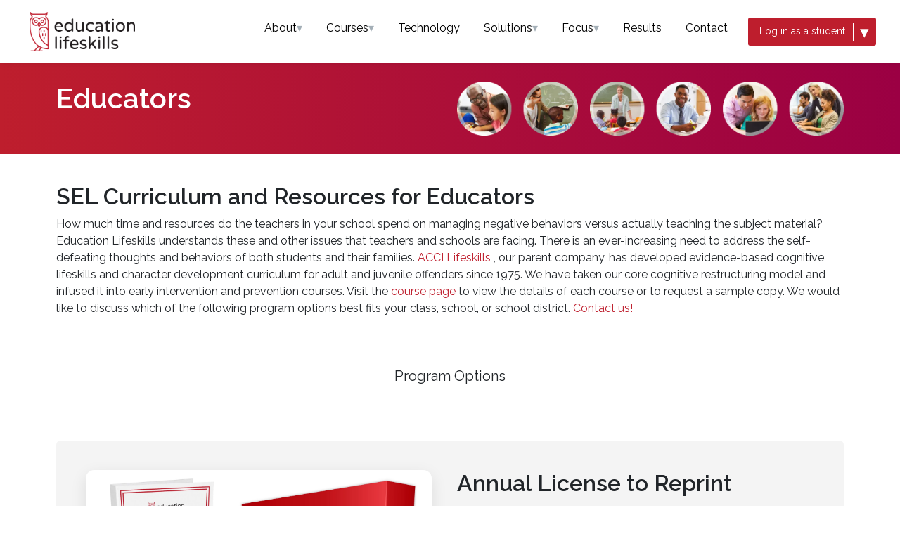

--- FILE ---
content_type: text/html; charset=UTF-8
request_url: https://educationlifeskills.com/focus/educators/
body_size: 56408
content:
<!DOCTYPE html><html lang="en-US"><head><script>if(navigator.userAgent.match(/MSIE|Internet Explorer/i)||navigator.userAgent.match(/Trident\/7\..*?rv:11/i)){let e=document.location.href;if(!e.match(/[?&]nonitro/)){if(e.indexOf("?")==-1){if(e.indexOf("#")==-1){document.location.href=e+"?nonitro=1"}else{document.location.href=e.replace("#","?nonitro=1#")}}else{if(e.indexOf("#")==-1){document.location.href=e+"&nonitro=1"}else{document.location.href=e.replace("#","&nonitro=1#")}}}}</script><link rel="preconnect" href="https://js.stripe.com" /><link rel="preconnect" href="https://cdn-ilbhaeb.nitrocdn.com" /><meta charset="UTF-8" /><meta name="viewport" content="width=device-width, initial-scale=1" /><meta name='robots' content='index, follow, max-image-preview:large, max-snippet:-1, max-video-preview:-1' /><title>Online Courses &amp; Resources for Educators’ Growth</title><meta name="description" content="Explore engaging online courses for educators! Access vital resources and enhance your skills with our professional development courses." /><meta property="og:locale" content="en_US" /><meta property="og:type" content="article" /><meta property="og:title" content="Online Courses &amp; Resources for Educators’ Growth" /><meta property="og:description" content="Explore engaging online courses for educators! Access vital resources and enhance your skills with our professional development courses." /><meta property="og:url" content="https://educationlifeskills.com/focus/educators/" /><meta property="og:site_name" content="Education Lifeskills" /><meta property="article:publisher" content="https://www.facebook.com/educationlifeskills/" /><meta property="article:modified_time" content="2024-10-09T11:16:19+00:00" /><meta property="og:image" content="https://educationlifeskills.com/wp-content/uploads/2016/04/education-lifeskills-educators-02.png" /><meta property="og:image:width" content="1280" /><meta property="og:image:height" content="180" /><meta property="og:image:type" content="image/png" /><meta name="twitter:card" content="summary_large_image" /><meta name="twitter:label1" content="Est. reading time" /><meta name="twitter:data1" content="4 minutes" /><meta name="generator" content="WordPress 6.6.4" /><meta name="google-site-verification" content="L0uHiJRRKuWWYPYN0539Vb70IFMV4T6jYRWoO5lORWY" /><meta name="generator" content="Elementor 3.24.7; features: additional_custom_breakpoints; settings: css_print_method-external, google_font-enabled, font_display-auto" /><meta name="msapplication-TileImage" content="https://educationlifeskills.com/wp-content/uploads/2019/09/cropped-Education-Lifeskills-Logo-200x200-270x270.png" /><meta name="generator" content="NitroPack" /><script>var NPSH,NitroScrollHelper;NPSH=NitroScrollHelper=function(){let e=null;const o=window.sessionStorage.getItem("nitroScrollPos");function t(){let e=JSON.parse(window.sessionStorage.getItem("nitroScrollPos"))||{};if(typeof e!=="object"){e={}}e[document.URL]=window.scrollY;window.sessionStorage.setItem("nitroScrollPos",JSON.stringify(e))}window.addEventListener("scroll",function(){if(e!==null){clearTimeout(e)}e=setTimeout(t,200)},{passive:true});let r={};r.getScrollPos=()=>{if(!o){return 0}const e=JSON.parse(o);return e[document.URL]||0};r.isScrolled=()=>{return r.getScrollPos()>document.documentElement.clientHeight*.5};return r}();</script><script>(function(){var a=false;var e=document.documentElement.classList;var i=navigator.userAgent.toLowerCase();var n=["android","iphone","ipad"];var r=n.length;var o;var d=null;for(var t=0;t<r;t++){o=n[t];if(i.indexOf(o)>-1)d=o;if(e.contains(o)){a=true;e.remove(o)}}if(a&&d){e.add(d);if(d=="iphone"||d=="ipad"){e.add("ios")}}})();</script><script type="text/worker" id="nitro-web-worker">var preloadRequests=0;var remainingCount={};var baseURI="";self.onmessage=function(e){switch(e.data.cmd){case"RESOURCE_PRELOAD":var o=e.data.requestId;remainingCount[o]=0;e.data.resources.forEach(function(e){preload(e,function(o){return function(){console.log(o+" DONE: "+e);if(--remainingCount[o]==0){self.postMessage({cmd:"RESOURCE_PRELOAD",requestId:o})}}}(o));remainingCount[o]++});break;case"SET_BASEURI":baseURI=e.data.uri;break}};async function preload(e,o){if(typeof URL!=="undefined"&&baseURI){try{var a=new URL(e,baseURI);e=a.href}catch(e){console.log("Worker error: "+e.message)}}console.log("Preloading "+e);try{var n=new Request(e,{mode:"no-cors",redirect:"follow"});await fetch(n);o()}catch(a){console.log(a);var r=new XMLHttpRequest;r.responseType="blob";r.onload=o;r.onerror=o;r.open("GET",e,true);r.send()}}</script><script id="nprl">(()=>{if(window.NPRL!=undefined)return;(function(e){var t=e.prototype;t.after||(t.after=function(){var e,t=arguments,n=t.length,r=0,i=this,o=i.parentNode,a=Node,c=String,u=document;if(o!==null){while(r<n){(e=t[r])instanceof a?(i=i.nextSibling)!==null?o.insertBefore(e,i):o.appendChild(e):o.appendChild(u.createTextNode(c(e)));++r}}})})(Element);var e,t;e=t=function(){var t=false;var r=window.URL||window.webkitURL;var i=true;var o=true;var a=2;var c=null;var u=null;var d=true;var s=window.nitroGtmExcludes!=undefined;var l=s?JSON.parse(atob(window.nitroGtmExcludes)).map(e=>new RegExp(e)):[];var f;var m;var v=null;var p=null;var g=null;var h={touch:["touchmove","touchend"],default:["mousemove","click","keydown","wheel"]};var E=true;var y=[];var w=false;var b=[];var S=0;var N=0;var L=false;var T=0;var R=null;var O=false;var A=false;var C=false;var P=[];var I=[];var M=[];var k=[];var x=false;var _={};var j=new Map;var B="noModule"in HTMLScriptElement.prototype;var q=requestAnimationFrame||mozRequestAnimationFrame||webkitRequestAnimationFrame||msRequestAnimationFrame;const D="gtm.js?id=";function H(e,t){if(!_[e]){_[e]=[]}_[e].push(t)}function U(e,t){if(_[e]){var n=0,r=_[e];for(var n=0;n<r.length;n++){r[n].call(this,t)}}}function Y(){(function(e,t){var r=null;var i=function(e){r(e)};var o=null;var a={};var c=null;var u=null;var d=0;e.addEventListener(t,function(r){if(["load","DOMContentLoaded"].indexOf(t)!=-1){if(u){Q(function(){e.triggerNitroEvent(t)})}c=true}else if(t=="readystatechange"){d++;n.ogReadyState=d==1?"interactive":"complete";if(u&&u>=d){n.documentReadyState=n.ogReadyState;Q(function(){e.triggerNitroEvent(t)})}}});e.addEventListener(t+"Nitro",function(e){if(["load","DOMContentLoaded"].indexOf(t)!=-1){if(!c){e.preventDefault();e.stopImmediatePropagation()}else{}u=true}else if(t=="readystatechange"){u=n.documentReadyState=="interactive"?1:2;if(d<u){e.preventDefault();e.stopImmediatePropagation()}}});switch(t){case"load":o="onload";break;case"readystatechange":o="onreadystatechange";break;case"pageshow":o="onpageshow";break;default:o=null;break}if(o){Object.defineProperty(e,o,{get:function(){return r},set:function(n){if(typeof n!=="function"){r=null;e.removeEventListener(t+"Nitro",i)}else{if(!r){e.addEventListener(t+"Nitro",i)}r=n}}})}Object.defineProperty(e,"addEventListener"+t,{value:function(r){if(r!=t||!n.startedScriptLoading||document.currentScript&&document.currentScript.hasAttribute("nitro-exclude")){}else{arguments[0]+="Nitro"}e.ogAddEventListener.apply(e,arguments);a[arguments[1]]=arguments[0]}});Object.defineProperty(e,"removeEventListener"+t,{value:function(t){var n=a[arguments[1]];arguments[0]=n;e.ogRemoveEventListener.apply(e,arguments)}});Object.defineProperty(e,"triggerNitroEvent"+t,{value:function(t,n){n=n||e;var r=new Event(t+"Nitro",{bubbles:true});r.isNitroPack=true;Object.defineProperty(r,"type",{get:function(){return t},set:function(){}});Object.defineProperty(r,"target",{get:function(){return n},set:function(){}});e.dispatchEvent(r)}});if(typeof e.triggerNitroEvent==="undefined"){(function(){var t=e.addEventListener;var n=e.removeEventListener;Object.defineProperty(e,"ogAddEventListener",{value:t});Object.defineProperty(e,"ogRemoveEventListener",{value:n});Object.defineProperty(e,"addEventListener",{value:function(n){var r="addEventListener"+n;if(typeof e[r]!=="undefined"){e[r].apply(e,arguments)}else{t.apply(e,arguments)}},writable:true});Object.defineProperty(e,"removeEventListener",{value:function(t){var r="removeEventListener"+t;if(typeof e[r]!=="undefined"){e[r].apply(e,arguments)}else{n.apply(e,arguments)}}});Object.defineProperty(e,"triggerNitroEvent",{value:function(t,n){var r="triggerNitroEvent"+t;if(typeof e[r]!=="undefined"){e[r].apply(e,arguments)}}})})()}}).apply(null,arguments)}Y(window,"load");Y(window,"pageshow");Y(window,"DOMContentLoaded");Y(document,"DOMContentLoaded");Y(document,"readystatechange");try{var F=new Worker(r.createObjectURL(new Blob([document.getElementById("nitro-web-worker").textContent],{type:"text/javascript"})))}catch(e){var F=new Worker("data:text/javascript;base64,"+btoa(document.getElementById("nitro-web-worker").textContent))}F.onmessage=function(e){if(e.data.cmd=="RESOURCE_PRELOAD"){U(e.data.requestId,e)}};if(typeof document.baseURI!=="undefined"){F.postMessage({cmd:"SET_BASEURI",uri:document.baseURI})}var G=function(e){if(--S==0){Q(K)}};var W=function(e){e.target.removeEventListener("load",W);e.target.removeEventListener("error",W);e.target.removeEventListener("nitroTimeout",W);if(e.type!="nitroTimeout"){clearTimeout(e.target.nitroTimeout)}if(--N==0&&S==0){Q(J)}};var X=function(e){var t=e.textContent;try{var n=r.createObjectURL(new Blob([t.replace(/^(?:<!--)?(.*?)(?:-->)?$/gm,"$1")],{type:"text/javascript"}))}catch(e){var n="data:text/javascript;base64,"+btoa(t.replace(/^(?:<!--)?(.*?)(?:-->)?$/gm,"$1"))}return n};var K=function(){n.documentReadyState="interactive";document.triggerNitroEvent("readystatechange");document.triggerNitroEvent("DOMContentLoaded");if(window.pageYOffset||window.pageXOffset){window.dispatchEvent(new Event("scroll"))}A=true;Q(function(){if(N==0){Q(J)}Q($)})};var J=function(){if(!A||O)return;O=true;R.disconnect();en();n.documentReadyState="complete";document.triggerNitroEvent("readystatechange");window.triggerNitroEvent("load",document);window.triggerNitroEvent("pageshow",document);if(window.pageYOffset||window.pageXOffset||location.hash){let e=typeof history.scrollRestoration!=="undefined"&&history.scrollRestoration=="auto";if(e&&typeof NPSH!=="undefined"&&NPSH.getScrollPos()>0&&window.pageYOffset>document.documentElement.clientHeight*.5){window.scrollTo(0,NPSH.getScrollPos())}else if(location.hash){try{let e=document.querySelector(location.hash);if(e){e.scrollIntoView()}}catch(e){}}}var e=null;if(a==1){e=eo}else{e=eu}Q(e)};var Q=function(e){setTimeout(e,0)};var V=function(e){if(e.type=="touchend"||e.type=="click"){g=e}};var $=function(){if(d&&g){setTimeout(function(e){return function(){var t=function(e,t,n){var r=new Event(e,{bubbles:true,cancelable:true});if(e=="click"){r.clientX=t;r.clientY=n}else{r.touches=[{clientX:t,clientY:n}]}return r};var n;if(e.type=="touchend"){var r=e.changedTouches[0];n=document.elementFromPoint(r.clientX,r.clientY);n.dispatchEvent(t("touchstart"),r.clientX,r.clientY);n.dispatchEvent(t("touchend"),r.clientX,r.clientY);n.dispatchEvent(t("click"),r.clientX,r.clientY)}else if(e.type=="click"){n=document.elementFromPoint(e.clientX,e.clientY);n.dispatchEvent(t("click"),e.clientX,e.clientY)}}}(g),150);g=null}};var z=function(e){if(e.tagName=="SCRIPT"&&!e.hasAttribute("data-nitro-for-id")&&!e.hasAttribute("nitro-document-write")||e.tagName=="IMG"&&(e.hasAttribute("src")||e.hasAttribute("srcset"))||e.tagName=="IFRAME"&&e.hasAttribute("src")||e.tagName=="LINK"&&e.hasAttribute("href")&&e.hasAttribute("rel")&&e.getAttribute("rel")=="stylesheet"){if(e.tagName==="IFRAME"&&e.src.indexOf("about:blank")>-1){return}var t="";switch(e.tagName){case"LINK":t=e.href;break;case"IMG":if(k.indexOf(e)>-1)return;t=e.srcset||e.src;break;default:t=e.src;break}var n=e.getAttribute("type");if(!t&&e.tagName!=="SCRIPT")return;if((e.tagName=="IMG"||e.tagName=="LINK")&&(t.indexOf("data:")===0||t.indexOf("blob:")===0))return;if(e.tagName=="SCRIPT"&&n&&n!=="text/javascript"&&n!=="application/javascript"){if(n!=="module"||!B)return}if(e.tagName==="SCRIPT"){if(k.indexOf(e)>-1)return;if(e.noModule&&B){return}let t=null;if(document.currentScript){if(document.currentScript.src&&document.currentScript.src.indexOf(D)>-1){t=document.currentScript}if(document.currentScript.hasAttribute("data-nitro-gtm-id")){e.setAttribute("data-nitro-gtm-id",document.currentScript.getAttribute("data-nitro-gtm-id"))}}else if(window.nitroCurrentScript){if(window.nitroCurrentScript.src&&window.nitroCurrentScript.src.indexOf(D)>-1){t=window.nitroCurrentScript}}if(t&&s){let n=false;for(const t of l){n=e.src?t.test(e.src):t.test(e.textContent);if(n){break}}if(!n){e.type="text/googletagmanagerscript";let n=t.hasAttribute("data-nitro-gtm-id")?t.getAttribute("data-nitro-gtm-id"):t.id;if(!j.has(n)){j.set(n,[])}let r=j.get(n);r.push(e);return}}if(!e.src){if(e.textContent.length>0){e.textContent+="\n;if(document.currentScript.nitroTimeout) {clearTimeout(document.currentScript.nitroTimeout);}; setTimeout(function() { this.dispatchEvent(new Event('load')); }.bind(document.currentScript), 0);"}else{return}}else{}k.push(e)}if(!e.hasOwnProperty("nitroTimeout")){N++;e.addEventListener("load",W,true);e.addEventListener("error",W,true);e.addEventListener("nitroTimeout",W,true);e.nitroTimeout=setTimeout(function(){console.log("Resource timed out",e);e.dispatchEvent(new Event("nitroTimeout"))},5e3)}}};var Z=function(e){if(e.hasOwnProperty("nitroTimeout")&&e.nitroTimeout){clearTimeout(e.nitroTimeout);e.nitroTimeout=null;e.dispatchEvent(new Event("nitroTimeout"))}};document.documentElement.addEventListener("load",function(e){if(e.target.tagName=="SCRIPT"||e.target.tagName=="IMG"){k.push(e.target)}},true);document.documentElement.addEventListener("error",function(e){if(e.target.tagName=="SCRIPT"||e.target.tagName=="IMG"){k.push(e.target)}},true);var ee=["appendChild","replaceChild","insertBefore","prepend","append","before","after","replaceWith","insertAdjacentElement"];var et=function(){if(s){window._nitro_setTimeout=window.setTimeout;window.setTimeout=function(e,t,...n){let r=document.currentScript||window.nitroCurrentScript;if(!r||r.src&&r.src.indexOf(D)==-1){return window._nitro_setTimeout.call(window,e,t,...n)}return window._nitro_setTimeout.call(window,function(e,t){return function(...n){window.nitroCurrentScript=e;t(...n)}}(r,e),t,...n)}}ee.forEach(function(e){HTMLElement.prototype["og"+e]=HTMLElement.prototype[e];HTMLElement.prototype[e]=function(...t){if(this.parentNode||this===document.documentElement){switch(e){case"replaceChild":case"insertBefore":t.pop();break;case"insertAdjacentElement":t.shift();break}t.forEach(function(e){if(!e)return;if(e.tagName=="SCRIPT"){z(e)}else{if(e.children&&e.children.length>0){e.querySelectorAll("script").forEach(z)}}})}return this["og"+e].apply(this,arguments)}})};var en=function(){if(s&&typeof window._nitro_setTimeout==="function"){window.setTimeout=window._nitro_setTimeout}ee.forEach(function(e){HTMLElement.prototype[e]=HTMLElement.prototype["og"+e]})};var er=async function(){if(o){ef(f);ef(V);if(v){clearTimeout(v);v=null}}if(T===1){L=true;return}else if(T===0){T=-1}n.startedScriptLoading=true;Object.defineProperty(document,"readyState",{get:function(){return n.documentReadyState},set:function(){}});var e=document.documentElement;var t={attributes:true,attributeFilter:["src"],childList:true,subtree:true};R=new MutationObserver(function(e,t){e.forEach(function(e){if(e.type=="childList"&&e.addedNodes.length>0){e.addedNodes.forEach(function(e){if(!document.documentElement.contains(e)){return}if(e.tagName=="IMG"||e.tagName=="IFRAME"||e.tagName=="LINK"){z(e)}})}if(e.type=="childList"&&e.removedNodes.length>0){e.removedNodes.forEach(function(e){if(e.tagName=="IFRAME"||e.tagName=="LINK"){Z(e)}})}if(e.type=="attributes"){var t=e.target;if(!document.documentElement.contains(t)){return}if(t.tagName=="IFRAME"||t.tagName=="LINK"||t.tagName=="IMG"||t.tagName=="SCRIPT"){z(t)}}})});R.observe(e,t);if(!s){et()}await Promise.all(P);var r=b.shift();var i=null;var a=false;while(r){var c;var u=JSON.parse(atob(r.meta));var d=u.delay;if(r.type=="inline"){var l=document.getElementById(r.id);if(l){l.remove()}else{r=b.shift();continue}c=X(l);if(c===false){r=b.shift();continue}}else{c=r.src}if(!a&&r.type!="inline"&&(typeof u.attributes.async!="undefined"||typeof u.attributes.defer!="undefined")){if(i===null){i=r}else if(i===r){a=true}if(!a){b.push(r);r=b.shift();continue}}var m=document.createElement("script");m.src=c;m.setAttribute("data-nitro-for-id",r.id);for(var p in u.attributes){try{if(u.attributes[p]===false){m.setAttribute(p,"")}else{m.setAttribute(p,u.attributes[p])}}catch(e){console.log("Error while setting script attribute",m,e)}}m.async=false;if(u.canonicalLink!=""&&Object.getOwnPropertyDescriptor(m,"src")?.configurable!==false){(e=>{Object.defineProperty(m,"src",{get:function(){return e.canonicalLink},set:function(){}})})(u)}if(d){setTimeout((function(e,t){var n=document.querySelector("[data-nitro-marker-id='"+t+"']");if(n){n.after(e)}else{document.head.appendChild(e)}}).bind(null,m,r.id),d)}else{m.addEventListener("load",G);m.addEventListener("error",G);if(!m.noModule||!B){S++}var g=document.querySelector("[data-nitro-marker-id='"+r.id+"']");if(g){Q(function(e,t){return function(){e.after(t)}}(g,m))}else{Q(function(e){return function(){document.head.appendChild(e)}}(m))}}r=b.shift()}};var ei=function(){var e=document.getElementById("nitro-deferred-styles");var t=document.createElement("div");t.innerHTML=e.textContent;return t};var eo=async function(e){isPreload=e&&e.type=="NitroPreload";if(!isPreload){T=-1;E=false;if(o){ef(f);ef(V);if(v){clearTimeout(v);v=null}}}if(w===false){var t=ei();let e=t.querySelectorAll('style,link[rel="stylesheet"]');w=e.length;if(w){let e=document.getElementById("nitro-deferred-styles-marker");e.replaceWith.apply(e,t.childNodes)}else if(isPreload){Q(ed)}else{es()}}else if(w===0&&!isPreload){es()}};var ea=function(){var e=ei();var t=e.childNodes;var n;var r=[];for(var i=0;i<t.length;i++){n=t[i];if(n.href){r.push(n.href)}}var o="css-preload";H(o,function(e){eo(new Event("NitroPreload"))});if(r.length){F.postMessage({cmd:"RESOURCE_PRELOAD",resources:r,requestId:o})}else{Q(function(){U(o)})}};var ec=function(){if(T===-1)return;T=1;var e=[];var t,n;for(var r=0;r<b.length;r++){t=b[r];if(t.type!="inline"){if(t.src){n=JSON.parse(atob(t.meta));if(n.delay)continue;if(n.attributes.type&&n.attributes.type=="module"&&!B)continue;e.push(t.src)}}}if(e.length){var i="js-preload";H(i,function(e){T=2;if(L){Q(er)}});F.postMessage({cmd:"RESOURCE_PRELOAD",resources:e,requestId:i})}};var eu=function(){while(I.length){style=I.shift();if(style.hasAttribute("nitropack-onload")){style.setAttribute("onload",style.getAttribute("nitropack-onload"));Q(function(e){return function(){e.dispatchEvent(new Event("load"))}}(style))}}while(M.length){style=M.shift();if(style.hasAttribute("nitropack-onerror")){style.setAttribute("onerror",style.getAttribute("nitropack-onerror"));Q(function(e){return function(){e.dispatchEvent(new Event("error"))}}(style))}}};var ed=function(){if(!x){if(i){Q(function(){var e=document.getElementById("nitro-critical-css");if(e){e.remove()}})}x=true;onStylesLoadEvent=new Event("NitroStylesLoaded");onStylesLoadEvent.isNitroPack=true;window.dispatchEvent(onStylesLoadEvent)}};var es=function(){if(a==2){Q(er)}else{eu()}};var el=function(e){m.forEach(function(t){document.addEventListener(t,e,true)})};var ef=function(e){m.forEach(function(t){document.removeEventListener(t,e,true)})};if(s){et()}return{setAutoRemoveCriticalCss:function(e){i=e},registerScript:function(e,t,n){b.push({type:"remote",src:e,id:t,meta:n})},registerInlineScript:function(e,t){b.push({type:"inline",id:e,meta:t})},registerStyle:function(e,t,n){y.push({href:e,rel:t,media:n})},onLoadStyle:function(e){I.push(e);if(w!==false&&--w==0){Q(ed);if(E){E=false}else{es()}}},onErrorStyle:function(e){M.push(e);if(w!==false&&--w==0){Q(ed);if(E){E=false}else{es()}}},loadJs:function(e,t){if(!e.src){var n=X(e);if(n!==false){e.src=n;e.textContent=""}}if(t){Q(function(e,t){return function(){e.after(t)}}(t,e))}else{Q(function(e){return function(){document.head.appendChild(e)}}(e))}},loadQueuedResources:async function(){window.dispatchEvent(new Event("NitroBootStart"));if(p){clearTimeout(p);p=null}window.removeEventListener("load",e.loadQueuedResources);f=a==1?er:eo;if(!o||g){Q(f)}else{if(navigator.userAgent.indexOf(" Edge/")==-1){ea();H("css-preload",ec)}el(f);if(u){if(c){v=setTimeout(f,c)}}else{}}},fontPreload:function(e){var t="critical-fonts";H(t,function(e){document.getElementById("nitro-critical-fonts").type="text/css"});F.postMessage({cmd:"RESOURCE_PRELOAD",resources:e,requestId:t})},boot:function(){if(t)return;t=true;C=typeof NPSH!=="undefined"&&NPSH.isScrolled();let n=document.prerendering;if(location.hash||C||n){o=false}m=h.default.concat(h.touch);p=setTimeout(e.loadQueuedResources,1500);el(V);if(C){e.loadQueuedResources()}else{window.addEventListener("load",e.loadQueuedResources)}},addPrerequisite:function(e){P.push(e)},getTagManagerNodes:function(e){if(!e)return j;return j.get(e)??[]}}}();var n,r;n=r=function(){var t=document.write;return{documentWrite:function(n,r){if(n&&n.hasAttribute("nitro-exclude")){return t.call(document,r)}var i=null;if(n.documentWriteContainer){i=n.documentWriteContainer}else{i=document.createElement("span");n.documentWriteContainer=i}var o=null;if(n){if(n.hasAttribute("data-nitro-for-id")){o=document.querySelector('template[data-nitro-marker-id="'+n.getAttribute("data-nitro-for-id")+'"]')}else{o=n}}i.innerHTML+=r;i.querySelectorAll("script").forEach(function(e){e.setAttribute("nitro-document-write","")});if(!i.parentNode){if(o){o.parentNode.insertBefore(i,o)}else{document.body.appendChild(i)}}var a=document.createElement("span");a.innerHTML=r;var c=a.querySelectorAll("script");if(c.length){c.forEach(function(t){var n=t.getAttributeNames();var r=document.createElement("script");n.forEach(function(e){r.setAttribute(e,t.getAttribute(e))});r.async=false;if(!t.src&&t.textContent){r.textContent=t.textContent}e.loadJs(r,o)})}},TrustLogo:function(e,t){var n=document.getElementById(e);var r=document.createElement("img");r.src=t;n.parentNode.insertBefore(r,n)},documentReadyState:"loading",ogReadyState:document.readyState,startedScriptLoading:false,loadScriptDelayed:function(e,t){setTimeout(function(){var t=document.createElement("script");t.src=e;document.head.appendChild(t)},t)}}}();document.write=function(e){n.documentWrite(document.currentScript,e)};document.writeln=function(e){n.documentWrite(document.currentScript,e+"\n")};window.NPRL=e;window.NitroResourceLoader=t;window.NPh=n;window.NitroPackHelper=r})();</script><template id="nitro-deferred-styles-marker"></template><style id="nitro-fonts">@font-face{font-family:"jupiterx";src:url("https://cdn-ilbhaeb.nitrocdn.com/ddXdbWqAVIjHPMQzvXfaQUVMosItyeTd/assets/static/source/rev-35d7ead/educationlifeskills.com/wp-content/themes/jupiterx/lib/assets/fonts/jupiterx.eot");src:url("https://cdn-ilbhaeb.nitrocdn.com/ddXdbWqAVIjHPMQzvXfaQUVMosItyeTd/assets/static/source/rev-35d7ead/educationlifeskills.com/wp-content/themes/jupiterx/lib/assets/fonts/jupiterx.woff2") format("woff2");font-display:swap}@font-face{font-family:"Font Awesome 5 Free";font-style:normal;font-weight:400;font-display:swap;src:url("https://cdn-ilbhaeb.nitrocdn.com/ddXdbWqAVIjHPMQzvXfaQUVMosItyeTd/assets/static/source/rev-35d7ead/educationlifeskills.com/wp-content/plugins/elementor/assets/lib/font-awesome/webfonts/fa-regular-400.eot");src:url("https://cdn-ilbhaeb.nitrocdn.com/ddXdbWqAVIjHPMQzvXfaQUVMosItyeTd/assets/static/source/rev-35d7ead/educationlifeskills.com/wp-content/plugins/elementor/assets/lib/font-awesome/webfonts/fa-regular-400.woff2") format("woff2")}@font-face{font-family:"Font Awesome 5 Free";font-style:normal;font-weight:900;font-display:swap;src:url("https://cdn-ilbhaeb.nitrocdn.com/ddXdbWqAVIjHPMQzvXfaQUVMosItyeTd/assets/static/source/rev-35d7ead/educationlifeskills.com/wp-content/plugins/elementor/assets/lib/font-awesome/webfonts/fa-solid-900.eot");src:url("https://cdn-ilbhaeb.nitrocdn.com/ddXdbWqAVIjHPMQzvXfaQUVMosItyeTd/assets/static/source/rev-35d7ead/educationlifeskills.com/wp-content/plugins/elementor/assets/lib/font-awesome/webfonts/fa-solid-900.woff2") format("woff2")}@font-face{font-family:"Font Awesome 5 Free";font-style:normal;font-weight:900;font-display:swap;src:url("https://cdn-ilbhaeb.nitrocdn.com/ddXdbWqAVIjHPMQzvXfaQUVMosItyeTd/assets/static/source/rev-35d7ead/educationlifeskills.com/wp-content/plugins/elementor/assets/lib/font-awesome/webfonts/fa-solid-900.eot");src:url("https://cdn-ilbhaeb.nitrocdn.com/ddXdbWqAVIjHPMQzvXfaQUVMosItyeTd/assets/static/source/rev-35d7ead/educationlifeskills.com/wp-content/plugins/elementor/assets/lib/font-awesome/webfonts/fa-solid-900.woff2") format("woff2")}@font-face{font-family:"Raleway";font-style:italic;font-weight:100;src:url("https://fonts.gstatic.com/s/raleway/v37/1Ptsg8zYS_SKggPNyCg4QIFqL_KWxWMT.woff2") format("woff2");unicode-range:U+0460-052F,U+1C80-1C8A,U+20B4,U+2DE0-2DFF,U+A640-A69F,U+FE2E-FE2F;font-display:swap}@font-face{font-family:"Raleway";font-style:italic;font-weight:100;src:url("https://fonts.gstatic.com/s/raleway/v37/1Ptsg8zYS_SKggPNyCg4SYFqL_KWxWMT.woff2") format("woff2");unicode-range:U+0301,U+0400-045F,U+0490-0491,U+04B0-04B1,U+2116;font-display:swap}@font-face{font-family:"Raleway";font-style:italic;font-weight:100;src:url("https://fonts.gstatic.com/s/raleway/v37/1Ptsg8zYS_SKggPNyCg4QoFqL_KWxWMT.woff2") format("woff2");unicode-range:U+0102-0103,U+0110-0111,U+0128-0129,U+0168-0169,U+01A0-01A1,U+01AF-01B0,U+0300-0301,U+0303-0304,U+0308-0309,U+0323,U+0329,U+1EA0-1EF9,U+20AB;font-display:swap}@font-face{font-family:"Raleway";font-style:italic;font-weight:100;src:url("https://fonts.gstatic.com/s/raleway/v37/1Ptsg8zYS_SKggPNyCg4Q4FqL_KWxWMT.woff2") format("woff2");unicode-range:U+0100-02BA,U+02BD-02C5,U+02C7-02CC,U+02CE-02D7,U+02DD-02FF,U+0304,U+0308,U+0329,U+1D00-1DBF,U+1E00-1E9F,U+1EF2-1EFF,U+2020,U+20A0-20AB,U+20AD-20C0,U+2113,U+2C60-2C7F,U+A720-A7FF;font-display:swap}@font-face{font-family:"Raleway";font-style:italic;font-weight:100;src:url("https://fonts.gstatic.com/s/raleway/v37/1Ptsg8zYS_SKggPNyCg4TYFqL_KWxQ.woff2") format("woff2");unicode-range:U+0000-00FF,U+0131,U+0152-0153,U+02BB-02BC,U+02C6,U+02DA,U+02DC,U+0304,U+0308,U+0329,U+2000-206F,U+20AC,U+2122,U+2191,U+2193,U+2212,U+2215,U+FEFF,U+FFFD;font-display:swap}@font-face{font-family:"Raleway";font-style:italic;font-weight:200;src:url("https://fonts.gstatic.com/s/raleway/v37/1Ptsg8zYS_SKggPNyCg4QIFqL_KWxWMT.woff2") format("woff2");unicode-range:U+0460-052F,U+1C80-1C8A,U+20B4,U+2DE0-2DFF,U+A640-A69F,U+FE2E-FE2F;font-display:swap}@font-face{font-family:"Raleway";font-style:italic;font-weight:200;src:url("https://fonts.gstatic.com/s/raleway/v37/1Ptsg8zYS_SKggPNyCg4SYFqL_KWxWMT.woff2") format("woff2");unicode-range:U+0301,U+0400-045F,U+0490-0491,U+04B0-04B1,U+2116;font-display:swap}@font-face{font-family:"Raleway";font-style:italic;font-weight:200;src:url("https://fonts.gstatic.com/s/raleway/v37/1Ptsg8zYS_SKggPNyCg4QoFqL_KWxWMT.woff2") format("woff2");unicode-range:U+0102-0103,U+0110-0111,U+0128-0129,U+0168-0169,U+01A0-01A1,U+01AF-01B0,U+0300-0301,U+0303-0304,U+0308-0309,U+0323,U+0329,U+1EA0-1EF9,U+20AB;font-display:swap}@font-face{font-family:"Raleway";font-style:italic;font-weight:200;src:url("https://fonts.gstatic.com/s/raleway/v37/1Ptsg8zYS_SKggPNyCg4Q4FqL_KWxWMT.woff2") format("woff2");unicode-range:U+0100-02BA,U+02BD-02C5,U+02C7-02CC,U+02CE-02D7,U+02DD-02FF,U+0304,U+0308,U+0329,U+1D00-1DBF,U+1E00-1E9F,U+1EF2-1EFF,U+2020,U+20A0-20AB,U+20AD-20C0,U+2113,U+2C60-2C7F,U+A720-A7FF;font-display:swap}@font-face{font-family:"Raleway";font-style:italic;font-weight:200;src:url("https://fonts.gstatic.com/s/raleway/v37/1Ptsg8zYS_SKggPNyCg4TYFqL_KWxQ.woff2") format("woff2");unicode-range:U+0000-00FF,U+0131,U+0152-0153,U+02BB-02BC,U+02C6,U+02DA,U+02DC,U+0304,U+0308,U+0329,U+2000-206F,U+20AC,U+2122,U+2191,U+2193,U+2212,U+2215,U+FEFF,U+FFFD;font-display:swap}@font-face{font-family:"Raleway";font-style:italic;font-weight:300;src:url("https://fonts.gstatic.com/s/raleway/v37/1Ptsg8zYS_SKggPNyCg4QIFqL_KWxWMT.woff2") format("woff2");unicode-range:U+0460-052F,U+1C80-1C8A,U+20B4,U+2DE0-2DFF,U+A640-A69F,U+FE2E-FE2F;font-display:swap}@font-face{font-family:"Raleway";font-style:italic;font-weight:300;src:url("https://fonts.gstatic.com/s/raleway/v37/1Ptsg8zYS_SKggPNyCg4SYFqL_KWxWMT.woff2") format("woff2");unicode-range:U+0301,U+0400-045F,U+0490-0491,U+04B0-04B1,U+2116;font-display:swap}@font-face{font-family:"Raleway";font-style:italic;font-weight:300;src:url("https://fonts.gstatic.com/s/raleway/v37/1Ptsg8zYS_SKggPNyCg4QoFqL_KWxWMT.woff2") format("woff2");unicode-range:U+0102-0103,U+0110-0111,U+0128-0129,U+0168-0169,U+01A0-01A1,U+01AF-01B0,U+0300-0301,U+0303-0304,U+0308-0309,U+0323,U+0329,U+1EA0-1EF9,U+20AB;font-display:swap}@font-face{font-family:"Raleway";font-style:italic;font-weight:300;src:url("https://fonts.gstatic.com/s/raleway/v37/1Ptsg8zYS_SKggPNyCg4Q4FqL_KWxWMT.woff2") format("woff2");unicode-range:U+0100-02BA,U+02BD-02C5,U+02C7-02CC,U+02CE-02D7,U+02DD-02FF,U+0304,U+0308,U+0329,U+1D00-1DBF,U+1E00-1E9F,U+1EF2-1EFF,U+2020,U+20A0-20AB,U+20AD-20C0,U+2113,U+2C60-2C7F,U+A720-A7FF;font-display:swap}@font-face{font-family:"Raleway";font-style:italic;font-weight:300;src:url("https://fonts.gstatic.com/s/raleway/v37/1Ptsg8zYS_SKggPNyCg4TYFqL_KWxQ.woff2") format("woff2");unicode-range:U+0000-00FF,U+0131,U+0152-0153,U+02BB-02BC,U+02C6,U+02DA,U+02DC,U+0304,U+0308,U+0329,U+2000-206F,U+20AC,U+2122,U+2191,U+2193,U+2212,U+2215,U+FEFF,U+FFFD;font-display:swap}@font-face{font-family:"Raleway";font-style:italic;font-weight:400;src:url("https://fonts.gstatic.com/s/raleway/v37/1Ptsg8zYS_SKggPNyCg4QIFqL_KWxWMT.woff2") format("woff2");unicode-range:U+0460-052F,U+1C80-1C8A,U+20B4,U+2DE0-2DFF,U+A640-A69F,U+FE2E-FE2F;font-display:swap}@font-face{font-family:"Raleway";font-style:italic;font-weight:400;src:url("https://fonts.gstatic.com/s/raleway/v37/1Ptsg8zYS_SKggPNyCg4SYFqL_KWxWMT.woff2") format("woff2");unicode-range:U+0301,U+0400-045F,U+0490-0491,U+04B0-04B1,U+2116;font-display:swap}@font-face{font-family:"Raleway";font-style:italic;font-weight:400;src:url("https://fonts.gstatic.com/s/raleway/v37/1Ptsg8zYS_SKggPNyCg4QoFqL_KWxWMT.woff2") format("woff2");unicode-range:U+0102-0103,U+0110-0111,U+0128-0129,U+0168-0169,U+01A0-01A1,U+01AF-01B0,U+0300-0301,U+0303-0304,U+0308-0309,U+0323,U+0329,U+1EA0-1EF9,U+20AB;font-display:swap}@font-face{font-family:"Raleway";font-style:italic;font-weight:400;src:url("https://fonts.gstatic.com/s/raleway/v37/1Ptsg8zYS_SKggPNyCg4Q4FqL_KWxWMT.woff2") format("woff2");unicode-range:U+0100-02BA,U+02BD-02C5,U+02C7-02CC,U+02CE-02D7,U+02DD-02FF,U+0304,U+0308,U+0329,U+1D00-1DBF,U+1E00-1E9F,U+1EF2-1EFF,U+2020,U+20A0-20AB,U+20AD-20C0,U+2113,U+2C60-2C7F,U+A720-A7FF;font-display:swap}@font-face{font-family:"Raleway";font-style:italic;font-weight:400;src:url("https://fonts.gstatic.com/s/raleway/v37/1Ptsg8zYS_SKggPNyCg4TYFqL_KWxQ.woff2") format("woff2");unicode-range:U+0000-00FF,U+0131,U+0152-0153,U+02BB-02BC,U+02C6,U+02DA,U+02DC,U+0304,U+0308,U+0329,U+2000-206F,U+20AC,U+2122,U+2191,U+2193,U+2212,U+2215,U+FEFF,U+FFFD;font-display:swap}@font-face{font-family:"Raleway";font-style:italic;font-weight:500;src:url("https://fonts.gstatic.com/s/raleway/v37/1Ptsg8zYS_SKggPNyCg4QIFqL_KWxWMT.woff2") format("woff2");unicode-range:U+0460-052F,U+1C80-1C8A,U+20B4,U+2DE0-2DFF,U+A640-A69F,U+FE2E-FE2F;font-display:swap}@font-face{font-family:"Raleway";font-style:italic;font-weight:500;src:url("https://fonts.gstatic.com/s/raleway/v37/1Ptsg8zYS_SKggPNyCg4SYFqL_KWxWMT.woff2") format("woff2");unicode-range:U+0301,U+0400-045F,U+0490-0491,U+04B0-04B1,U+2116;font-display:swap}@font-face{font-family:"Raleway";font-style:italic;font-weight:500;src:url("https://fonts.gstatic.com/s/raleway/v37/1Ptsg8zYS_SKggPNyCg4QoFqL_KWxWMT.woff2") format("woff2");unicode-range:U+0102-0103,U+0110-0111,U+0128-0129,U+0168-0169,U+01A0-01A1,U+01AF-01B0,U+0300-0301,U+0303-0304,U+0308-0309,U+0323,U+0329,U+1EA0-1EF9,U+20AB;font-display:swap}@font-face{font-family:"Raleway";font-style:italic;font-weight:500;src:url("https://fonts.gstatic.com/s/raleway/v37/1Ptsg8zYS_SKggPNyCg4Q4FqL_KWxWMT.woff2") format("woff2");unicode-range:U+0100-02BA,U+02BD-02C5,U+02C7-02CC,U+02CE-02D7,U+02DD-02FF,U+0304,U+0308,U+0329,U+1D00-1DBF,U+1E00-1E9F,U+1EF2-1EFF,U+2020,U+20A0-20AB,U+20AD-20C0,U+2113,U+2C60-2C7F,U+A720-A7FF;font-display:swap}@font-face{font-family:"Raleway";font-style:italic;font-weight:500;src:url("https://fonts.gstatic.com/s/raleway/v37/1Ptsg8zYS_SKggPNyCg4TYFqL_KWxQ.woff2") format("woff2");unicode-range:U+0000-00FF,U+0131,U+0152-0153,U+02BB-02BC,U+02C6,U+02DA,U+02DC,U+0304,U+0308,U+0329,U+2000-206F,U+20AC,U+2122,U+2191,U+2193,U+2212,U+2215,U+FEFF,U+FFFD;font-display:swap}@font-face{font-family:"Raleway";font-style:italic;font-weight:600;src:url("https://fonts.gstatic.com/s/raleway/v37/1Ptsg8zYS_SKggPNyCg4QIFqL_KWxWMT.woff2") format("woff2");unicode-range:U+0460-052F,U+1C80-1C8A,U+20B4,U+2DE0-2DFF,U+A640-A69F,U+FE2E-FE2F;font-display:swap}@font-face{font-family:"Raleway";font-style:italic;font-weight:600;src:url("https://fonts.gstatic.com/s/raleway/v37/1Ptsg8zYS_SKggPNyCg4SYFqL_KWxWMT.woff2") format("woff2");unicode-range:U+0301,U+0400-045F,U+0490-0491,U+04B0-04B1,U+2116;font-display:swap}@font-face{font-family:"Raleway";font-style:italic;font-weight:600;src:url("https://fonts.gstatic.com/s/raleway/v37/1Ptsg8zYS_SKggPNyCg4QoFqL_KWxWMT.woff2") format("woff2");unicode-range:U+0102-0103,U+0110-0111,U+0128-0129,U+0168-0169,U+01A0-01A1,U+01AF-01B0,U+0300-0301,U+0303-0304,U+0308-0309,U+0323,U+0329,U+1EA0-1EF9,U+20AB;font-display:swap}@font-face{font-family:"Raleway";font-style:italic;font-weight:600;src:url("https://fonts.gstatic.com/s/raleway/v37/1Ptsg8zYS_SKggPNyCg4Q4FqL_KWxWMT.woff2") format("woff2");unicode-range:U+0100-02BA,U+02BD-02C5,U+02C7-02CC,U+02CE-02D7,U+02DD-02FF,U+0304,U+0308,U+0329,U+1D00-1DBF,U+1E00-1E9F,U+1EF2-1EFF,U+2020,U+20A0-20AB,U+20AD-20C0,U+2113,U+2C60-2C7F,U+A720-A7FF;font-display:swap}@font-face{font-family:"Raleway";font-style:italic;font-weight:600;src:url("https://fonts.gstatic.com/s/raleway/v37/1Ptsg8zYS_SKggPNyCg4TYFqL_KWxQ.woff2") format("woff2");unicode-range:U+0000-00FF,U+0131,U+0152-0153,U+02BB-02BC,U+02C6,U+02DA,U+02DC,U+0304,U+0308,U+0329,U+2000-206F,U+20AC,U+2122,U+2191,U+2193,U+2212,U+2215,U+FEFF,U+FFFD;font-display:swap}@font-face{font-family:"Raleway";font-style:italic;font-weight:700;src:url("https://fonts.gstatic.com/s/raleway/v37/1Ptsg8zYS_SKggPNyCg4QIFqL_KWxWMT.woff2") format("woff2");unicode-range:U+0460-052F,U+1C80-1C8A,U+20B4,U+2DE0-2DFF,U+A640-A69F,U+FE2E-FE2F;font-display:swap}@font-face{font-family:"Raleway";font-style:italic;font-weight:700;src:url("https://fonts.gstatic.com/s/raleway/v37/1Ptsg8zYS_SKggPNyCg4SYFqL_KWxWMT.woff2") format("woff2");unicode-range:U+0301,U+0400-045F,U+0490-0491,U+04B0-04B1,U+2116;font-display:swap}@font-face{font-family:"Raleway";font-style:italic;font-weight:700;src:url("https://fonts.gstatic.com/s/raleway/v37/1Ptsg8zYS_SKggPNyCg4QoFqL_KWxWMT.woff2") format("woff2");unicode-range:U+0102-0103,U+0110-0111,U+0128-0129,U+0168-0169,U+01A0-01A1,U+01AF-01B0,U+0300-0301,U+0303-0304,U+0308-0309,U+0323,U+0329,U+1EA0-1EF9,U+20AB;font-display:swap}@font-face{font-family:"Raleway";font-style:italic;font-weight:700;src:url("https://fonts.gstatic.com/s/raleway/v37/1Ptsg8zYS_SKggPNyCg4Q4FqL_KWxWMT.woff2") format("woff2");unicode-range:U+0100-02BA,U+02BD-02C5,U+02C7-02CC,U+02CE-02D7,U+02DD-02FF,U+0304,U+0308,U+0329,U+1D00-1DBF,U+1E00-1E9F,U+1EF2-1EFF,U+2020,U+20A0-20AB,U+20AD-20C0,U+2113,U+2C60-2C7F,U+A720-A7FF;font-display:swap}@font-face{font-family:"Raleway";font-style:italic;font-weight:700;src:url("https://fonts.gstatic.com/s/raleway/v37/1Ptsg8zYS_SKggPNyCg4TYFqL_KWxQ.woff2") format("woff2");unicode-range:U+0000-00FF,U+0131,U+0152-0153,U+02BB-02BC,U+02C6,U+02DA,U+02DC,U+0304,U+0308,U+0329,U+2000-206F,U+20AC,U+2122,U+2191,U+2193,U+2212,U+2215,U+FEFF,U+FFFD;font-display:swap}@font-face{font-family:"Raleway";font-style:italic;font-weight:800;src:url("https://fonts.gstatic.com/s/raleway/v37/1Ptsg8zYS_SKggPNyCg4QIFqL_KWxWMT.woff2") format("woff2");unicode-range:U+0460-052F,U+1C80-1C8A,U+20B4,U+2DE0-2DFF,U+A640-A69F,U+FE2E-FE2F;font-display:swap}@font-face{font-family:"Raleway";font-style:italic;font-weight:800;src:url("https://fonts.gstatic.com/s/raleway/v37/1Ptsg8zYS_SKggPNyCg4SYFqL_KWxWMT.woff2") format("woff2");unicode-range:U+0301,U+0400-045F,U+0490-0491,U+04B0-04B1,U+2116;font-display:swap}@font-face{font-family:"Raleway";font-style:italic;font-weight:800;src:url("https://fonts.gstatic.com/s/raleway/v37/1Ptsg8zYS_SKggPNyCg4QoFqL_KWxWMT.woff2") format("woff2");unicode-range:U+0102-0103,U+0110-0111,U+0128-0129,U+0168-0169,U+01A0-01A1,U+01AF-01B0,U+0300-0301,U+0303-0304,U+0308-0309,U+0323,U+0329,U+1EA0-1EF9,U+20AB;font-display:swap}@font-face{font-family:"Raleway";font-style:italic;font-weight:800;src:url("https://fonts.gstatic.com/s/raleway/v37/1Ptsg8zYS_SKggPNyCg4Q4FqL_KWxWMT.woff2") format("woff2");unicode-range:U+0100-02BA,U+02BD-02C5,U+02C7-02CC,U+02CE-02D7,U+02DD-02FF,U+0304,U+0308,U+0329,U+1D00-1DBF,U+1E00-1E9F,U+1EF2-1EFF,U+2020,U+20A0-20AB,U+20AD-20C0,U+2113,U+2C60-2C7F,U+A720-A7FF;font-display:swap}@font-face{font-family:"Raleway";font-style:italic;font-weight:800;src:url("https://fonts.gstatic.com/s/raleway/v37/1Ptsg8zYS_SKggPNyCg4TYFqL_KWxQ.woff2") format("woff2");unicode-range:U+0000-00FF,U+0131,U+0152-0153,U+02BB-02BC,U+02C6,U+02DA,U+02DC,U+0304,U+0308,U+0329,U+2000-206F,U+20AC,U+2122,U+2191,U+2193,U+2212,U+2215,U+FEFF,U+FFFD;font-display:swap}@font-face{font-family:"Raleway";font-style:italic;font-weight:900;src:url("https://fonts.gstatic.com/s/raleway/v37/1Ptsg8zYS_SKggPNyCg4QIFqL_KWxWMT.woff2") format("woff2");unicode-range:U+0460-052F,U+1C80-1C8A,U+20B4,U+2DE0-2DFF,U+A640-A69F,U+FE2E-FE2F;font-display:swap}@font-face{font-family:"Raleway";font-style:italic;font-weight:900;src:url("https://fonts.gstatic.com/s/raleway/v37/1Ptsg8zYS_SKggPNyCg4SYFqL_KWxWMT.woff2") format("woff2");unicode-range:U+0301,U+0400-045F,U+0490-0491,U+04B0-04B1,U+2116;font-display:swap}@font-face{font-family:"Raleway";font-style:italic;font-weight:900;src:url("https://fonts.gstatic.com/s/raleway/v37/1Ptsg8zYS_SKggPNyCg4QoFqL_KWxWMT.woff2") format("woff2");unicode-range:U+0102-0103,U+0110-0111,U+0128-0129,U+0168-0169,U+01A0-01A1,U+01AF-01B0,U+0300-0301,U+0303-0304,U+0308-0309,U+0323,U+0329,U+1EA0-1EF9,U+20AB;font-display:swap}@font-face{font-family:"Raleway";font-style:italic;font-weight:900;src:url("https://fonts.gstatic.com/s/raleway/v37/1Ptsg8zYS_SKggPNyCg4Q4FqL_KWxWMT.woff2") format("woff2");unicode-range:U+0100-02BA,U+02BD-02C5,U+02C7-02CC,U+02CE-02D7,U+02DD-02FF,U+0304,U+0308,U+0329,U+1D00-1DBF,U+1E00-1E9F,U+1EF2-1EFF,U+2020,U+20A0-20AB,U+20AD-20C0,U+2113,U+2C60-2C7F,U+A720-A7FF;font-display:swap}@font-face{font-family:"Raleway";font-style:italic;font-weight:900;src:url("https://fonts.gstatic.com/s/raleway/v37/1Ptsg8zYS_SKggPNyCg4TYFqL_KWxQ.woff2") format("woff2");unicode-range:U+0000-00FF,U+0131,U+0152-0153,U+02BB-02BC,U+02C6,U+02DA,U+02DC,U+0304,U+0308,U+0329,U+2000-206F,U+20AC,U+2122,U+2191,U+2193,U+2212,U+2215,U+FEFF,U+FFFD;font-display:swap}@font-face{font-family:"Raleway";font-style:normal;font-weight:100;src:url("https://fonts.gstatic.com/s/raleway/v37/1Ptug8zYS_SKggPNyCAIT4ttDfCmxA.woff2") format("woff2");unicode-range:U+0460-052F,U+1C80-1C8A,U+20B4,U+2DE0-2DFF,U+A640-A69F,U+FE2E-FE2F;font-display:swap}@font-face{font-family:"Raleway";font-style:normal;font-weight:100;src:url("https://fonts.gstatic.com/s/raleway/v37/1Ptug8zYS_SKggPNyCkIT4ttDfCmxA.woff2") format("woff2");unicode-range:U+0301,U+0400-045F,U+0490-0491,U+04B0-04B1,U+2116;font-display:swap}@font-face{font-family:"Raleway";font-style:normal;font-weight:100;src:url("https://fonts.gstatic.com/s/raleway/v37/1Ptug8zYS_SKggPNyCIIT4ttDfCmxA.woff2") format("woff2");unicode-range:U+0102-0103,U+0110-0111,U+0128-0129,U+0168-0169,U+01A0-01A1,U+01AF-01B0,U+0300-0301,U+0303-0304,U+0308-0309,U+0323,U+0329,U+1EA0-1EF9,U+20AB;font-display:swap}@font-face{font-family:"Raleway";font-style:normal;font-weight:100;src:url("https://fonts.gstatic.com/s/raleway/v37/1Ptug8zYS_SKggPNyCMIT4ttDfCmxA.woff2") format("woff2");unicode-range:U+0100-02BA,U+02BD-02C5,U+02C7-02CC,U+02CE-02D7,U+02DD-02FF,U+0304,U+0308,U+0329,U+1D00-1DBF,U+1E00-1E9F,U+1EF2-1EFF,U+2020,U+20A0-20AB,U+20AD-20C0,U+2113,U+2C60-2C7F,U+A720-A7FF;font-display:swap}@font-face{font-family:"Raleway";font-style:normal;font-weight:100;src:url("https://fonts.gstatic.com/s/raleway/v37/1Ptug8zYS_SKggPNyC0IT4ttDfA.woff2") format("woff2");unicode-range:U+0000-00FF,U+0131,U+0152-0153,U+02BB-02BC,U+02C6,U+02DA,U+02DC,U+0304,U+0308,U+0329,U+2000-206F,U+20AC,U+2122,U+2191,U+2193,U+2212,U+2215,U+FEFF,U+FFFD;font-display:swap}@font-face{font-family:"Raleway";font-style:normal;font-weight:200;src:url("https://fonts.gstatic.com/s/raleway/v37/1Ptug8zYS_SKggPNyCAIT4ttDfCmxA.woff2") format("woff2");unicode-range:U+0460-052F,U+1C80-1C8A,U+20B4,U+2DE0-2DFF,U+A640-A69F,U+FE2E-FE2F;font-display:swap}@font-face{font-family:"Raleway";font-style:normal;font-weight:200;src:url("https://fonts.gstatic.com/s/raleway/v37/1Ptug8zYS_SKggPNyCkIT4ttDfCmxA.woff2") format("woff2");unicode-range:U+0301,U+0400-045F,U+0490-0491,U+04B0-04B1,U+2116;font-display:swap}@font-face{font-family:"Raleway";font-style:normal;font-weight:200;src:url("https://fonts.gstatic.com/s/raleway/v37/1Ptug8zYS_SKggPNyCIIT4ttDfCmxA.woff2") format("woff2");unicode-range:U+0102-0103,U+0110-0111,U+0128-0129,U+0168-0169,U+01A0-01A1,U+01AF-01B0,U+0300-0301,U+0303-0304,U+0308-0309,U+0323,U+0329,U+1EA0-1EF9,U+20AB;font-display:swap}@font-face{font-family:"Raleway";font-style:normal;font-weight:200;src:url("https://fonts.gstatic.com/s/raleway/v37/1Ptug8zYS_SKggPNyCMIT4ttDfCmxA.woff2") format("woff2");unicode-range:U+0100-02BA,U+02BD-02C5,U+02C7-02CC,U+02CE-02D7,U+02DD-02FF,U+0304,U+0308,U+0329,U+1D00-1DBF,U+1E00-1E9F,U+1EF2-1EFF,U+2020,U+20A0-20AB,U+20AD-20C0,U+2113,U+2C60-2C7F,U+A720-A7FF;font-display:swap}@font-face{font-family:"Raleway";font-style:normal;font-weight:200;src:url("https://fonts.gstatic.com/s/raleway/v37/1Ptug8zYS_SKggPNyC0IT4ttDfA.woff2") format("woff2");unicode-range:U+0000-00FF,U+0131,U+0152-0153,U+02BB-02BC,U+02C6,U+02DA,U+02DC,U+0304,U+0308,U+0329,U+2000-206F,U+20AC,U+2122,U+2191,U+2193,U+2212,U+2215,U+FEFF,U+FFFD;font-display:swap}@font-face{font-family:"Raleway";font-style:normal;font-weight:300;src:url("https://fonts.gstatic.com/s/raleway/v37/1Ptug8zYS_SKggPNyCAIT4ttDfCmxA.woff2") format("woff2");unicode-range:U+0460-052F,U+1C80-1C8A,U+20B4,U+2DE0-2DFF,U+A640-A69F,U+FE2E-FE2F;font-display:swap}@font-face{font-family:"Raleway";font-style:normal;font-weight:300;src:url("https://fonts.gstatic.com/s/raleway/v37/1Ptug8zYS_SKggPNyCkIT4ttDfCmxA.woff2") format("woff2");unicode-range:U+0301,U+0400-045F,U+0490-0491,U+04B0-04B1,U+2116;font-display:swap}@font-face{font-family:"Raleway";font-style:normal;font-weight:300;src:url("https://fonts.gstatic.com/s/raleway/v37/1Ptug8zYS_SKggPNyCIIT4ttDfCmxA.woff2") format("woff2");unicode-range:U+0102-0103,U+0110-0111,U+0128-0129,U+0168-0169,U+01A0-01A1,U+01AF-01B0,U+0300-0301,U+0303-0304,U+0308-0309,U+0323,U+0329,U+1EA0-1EF9,U+20AB;font-display:swap}@font-face{font-family:"Raleway";font-style:normal;font-weight:300;src:url("https://fonts.gstatic.com/s/raleway/v37/1Ptug8zYS_SKggPNyCMIT4ttDfCmxA.woff2") format("woff2");unicode-range:U+0100-02BA,U+02BD-02C5,U+02C7-02CC,U+02CE-02D7,U+02DD-02FF,U+0304,U+0308,U+0329,U+1D00-1DBF,U+1E00-1E9F,U+1EF2-1EFF,U+2020,U+20A0-20AB,U+20AD-20C0,U+2113,U+2C60-2C7F,U+A720-A7FF;font-display:swap}@font-face{font-family:"Raleway";font-style:normal;font-weight:300;src:url("https://fonts.gstatic.com/s/raleway/v37/1Ptug8zYS_SKggPNyC0IT4ttDfA.woff2") format("woff2");unicode-range:U+0000-00FF,U+0131,U+0152-0153,U+02BB-02BC,U+02C6,U+02DA,U+02DC,U+0304,U+0308,U+0329,U+2000-206F,U+20AC,U+2122,U+2191,U+2193,U+2212,U+2215,U+FEFF,U+FFFD;font-display:swap}@font-face{font-family:"Raleway";font-style:normal;font-weight:400;src:url("https://fonts.gstatic.com/s/raleway/v37/1Ptug8zYS_SKggPNyCAIT4ttDfCmxA.woff2") format("woff2");unicode-range:U+0460-052F,U+1C80-1C8A,U+20B4,U+2DE0-2DFF,U+A640-A69F,U+FE2E-FE2F;font-display:swap}@font-face{font-family:"Raleway";font-style:normal;font-weight:400;src:url("https://fonts.gstatic.com/s/raleway/v37/1Ptug8zYS_SKggPNyCkIT4ttDfCmxA.woff2") format("woff2");unicode-range:U+0301,U+0400-045F,U+0490-0491,U+04B0-04B1,U+2116;font-display:swap}@font-face{font-family:"Raleway";font-style:normal;font-weight:400;src:url("https://fonts.gstatic.com/s/raleway/v37/1Ptug8zYS_SKggPNyCIIT4ttDfCmxA.woff2") format("woff2");unicode-range:U+0102-0103,U+0110-0111,U+0128-0129,U+0168-0169,U+01A0-01A1,U+01AF-01B0,U+0300-0301,U+0303-0304,U+0308-0309,U+0323,U+0329,U+1EA0-1EF9,U+20AB;font-display:swap}@font-face{font-family:"Raleway";font-style:normal;font-weight:400;src:url("https://fonts.gstatic.com/s/raleway/v37/1Ptug8zYS_SKggPNyCMIT4ttDfCmxA.woff2") format("woff2");unicode-range:U+0100-02BA,U+02BD-02C5,U+02C7-02CC,U+02CE-02D7,U+02DD-02FF,U+0304,U+0308,U+0329,U+1D00-1DBF,U+1E00-1E9F,U+1EF2-1EFF,U+2020,U+20A0-20AB,U+20AD-20C0,U+2113,U+2C60-2C7F,U+A720-A7FF;font-display:swap}@font-face{font-family:"Raleway";font-style:normal;font-weight:400;src:url("https://fonts.gstatic.com/s/raleway/v37/1Ptug8zYS_SKggPNyC0IT4ttDfA.woff2") format("woff2");unicode-range:U+0000-00FF,U+0131,U+0152-0153,U+02BB-02BC,U+02C6,U+02DA,U+02DC,U+0304,U+0308,U+0329,U+2000-206F,U+20AC,U+2122,U+2191,U+2193,U+2212,U+2215,U+FEFF,U+FFFD;font-display:swap}@font-face{font-family:"Raleway";font-style:normal;font-weight:500;src:url("https://fonts.gstatic.com/s/raleway/v37/1Ptug8zYS_SKggPNyCAIT4ttDfCmxA.woff2") format("woff2");unicode-range:U+0460-052F,U+1C80-1C8A,U+20B4,U+2DE0-2DFF,U+A640-A69F,U+FE2E-FE2F;font-display:swap}@font-face{font-family:"Raleway";font-style:normal;font-weight:500;src:url("https://fonts.gstatic.com/s/raleway/v37/1Ptug8zYS_SKggPNyCkIT4ttDfCmxA.woff2") format("woff2");unicode-range:U+0301,U+0400-045F,U+0490-0491,U+04B0-04B1,U+2116;font-display:swap}@font-face{font-family:"Raleway";font-style:normal;font-weight:500;src:url("https://fonts.gstatic.com/s/raleway/v37/1Ptug8zYS_SKggPNyCIIT4ttDfCmxA.woff2") format("woff2");unicode-range:U+0102-0103,U+0110-0111,U+0128-0129,U+0168-0169,U+01A0-01A1,U+01AF-01B0,U+0300-0301,U+0303-0304,U+0308-0309,U+0323,U+0329,U+1EA0-1EF9,U+20AB;font-display:swap}@font-face{font-family:"Raleway";font-style:normal;font-weight:500;src:url("https://fonts.gstatic.com/s/raleway/v37/1Ptug8zYS_SKggPNyCMIT4ttDfCmxA.woff2") format("woff2");unicode-range:U+0100-02BA,U+02BD-02C5,U+02C7-02CC,U+02CE-02D7,U+02DD-02FF,U+0304,U+0308,U+0329,U+1D00-1DBF,U+1E00-1E9F,U+1EF2-1EFF,U+2020,U+20A0-20AB,U+20AD-20C0,U+2113,U+2C60-2C7F,U+A720-A7FF;font-display:swap}@font-face{font-family:"Raleway";font-style:normal;font-weight:500;src:url("https://fonts.gstatic.com/s/raleway/v37/1Ptug8zYS_SKggPNyC0IT4ttDfA.woff2") format("woff2");unicode-range:U+0000-00FF,U+0131,U+0152-0153,U+02BB-02BC,U+02C6,U+02DA,U+02DC,U+0304,U+0308,U+0329,U+2000-206F,U+20AC,U+2122,U+2191,U+2193,U+2212,U+2215,U+FEFF,U+FFFD;font-display:swap}@font-face{font-family:"Raleway";font-style:normal;font-weight:600;src:url("https://fonts.gstatic.com/s/raleway/v37/1Ptug8zYS_SKggPNyCAIT4ttDfCmxA.woff2") format("woff2");unicode-range:U+0460-052F,U+1C80-1C8A,U+20B4,U+2DE0-2DFF,U+A640-A69F,U+FE2E-FE2F;font-display:swap}@font-face{font-family:"Raleway";font-style:normal;font-weight:600;src:url("https://fonts.gstatic.com/s/raleway/v37/1Ptug8zYS_SKggPNyCkIT4ttDfCmxA.woff2") format("woff2");unicode-range:U+0301,U+0400-045F,U+0490-0491,U+04B0-04B1,U+2116;font-display:swap}@font-face{font-family:"Raleway";font-style:normal;font-weight:600;src:url("https://fonts.gstatic.com/s/raleway/v37/1Ptug8zYS_SKggPNyCIIT4ttDfCmxA.woff2") format("woff2");unicode-range:U+0102-0103,U+0110-0111,U+0128-0129,U+0168-0169,U+01A0-01A1,U+01AF-01B0,U+0300-0301,U+0303-0304,U+0308-0309,U+0323,U+0329,U+1EA0-1EF9,U+20AB;font-display:swap}@font-face{font-family:"Raleway";font-style:normal;font-weight:600;src:url("https://fonts.gstatic.com/s/raleway/v37/1Ptug8zYS_SKggPNyCMIT4ttDfCmxA.woff2") format("woff2");unicode-range:U+0100-02BA,U+02BD-02C5,U+02C7-02CC,U+02CE-02D7,U+02DD-02FF,U+0304,U+0308,U+0329,U+1D00-1DBF,U+1E00-1E9F,U+1EF2-1EFF,U+2020,U+20A0-20AB,U+20AD-20C0,U+2113,U+2C60-2C7F,U+A720-A7FF;font-display:swap}@font-face{font-family:"Raleway";font-style:normal;font-weight:600;src:url("https://fonts.gstatic.com/s/raleway/v37/1Ptug8zYS_SKggPNyC0IT4ttDfA.woff2") format("woff2");unicode-range:U+0000-00FF,U+0131,U+0152-0153,U+02BB-02BC,U+02C6,U+02DA,U+02DC,U+0304,U+0308,U+0329,U+2000-206F,U+20AC,U+2122,U+2191,U+2193,U+2212,U+2215,U+FEFF,U+FFFD;font-display:swap}@font-face{font-family:"Raleway";font-style:normal;font-weight:700;src:url("https://fonts.gstatic.com/s/raleway/v37/1Ptug8zYS_SKggPNyCAIT4ttDfCmxA.woff2") format("woff2");unicode-range:U+0460-052F,U+1C80-1C8A,U+20B4,U+2DE0-2DFF,U+A640-A69F,U+FE2E-FE2F;font-display:swap}@font-face{font-family:"Raleway";font-style:normal;font-weight:700;src:url("https://fonts.gstatic.com/s/raleway/v37/1Ptug8zYS_SKggPNyCkIT4ttDfCmxA.woff2") format("woff2");unicode-range:U+0301,U+0400-045F,U+0490-0491,U+04B0-04B1,U+2116;font-display:swap}@font-face{font-family:"Raleway";font-style:normal;font-weight:700;src:url("https://fonts.gstatic.com/s/raleway/v37/1Ptug8zYS_SKggPNyCIIT4ttDfCmxA.woff2") format("woff2");unicode-range:U+0102-0103,U+0110-0111,U+0128-0129,U+0168-0169,U+01A0-01A1,U+01AF-01B0,U+0300-0301,U+0303-0304,U+0308-0309,U+0323,U+0329,U+1EA0-1EF9,U+20AB;font-display:swap}@font-face{font-family:"Raleway";font-style:normal;font-weight:700;src:url("https://fonts.gstatic.com/s/raleway/v37/1Ptug8zYS_SKggPNyCMIT4ttDfCmxA.woff2") format("woff2");unicode-range:U+0100-02BA,U+02BD-02C5,U+02C7-02CC,U+02CE-02D7,U+02DD-02FF,U+0304,U+0308,U+0329,U+1D00-1DBF,U+1E00-1E9F,U+1EF2-1EFF,U+2020,U+20A0-20AB,U+20AD-20C0,U+2113,U+2C60-2C7F,U+A720-A7FF;font-display:swap}@font-face{font-family:"Raleway";font-style:normal;font-weight:700;src:url("https://fonts.gstatic.com/s/raleway/v37/1Ptug8zYS_SKggPNyC0IT4ttDfA.woff2") format("woff2");unicode-range:U+0000-00FF,U+0131,U+0152-0153,U+02BB-02BC,U+02C6,U+02DA,U+02DC,U+0304,U+0308,U+0329,U+2000-206F,U+20AC,U+2122,U+2191,U+2193,U+2212,U+2215,U+FEFF,U+FFFD;font-display:swap}@font-face{font-family:"Raleway";font-style:normal;font-weight:800;src:url("https://fonts.gstatic.com/s/raleway/v37/1Ptug8zYS_SKggPNyCAIT4ttDfCmxA.woff2") format("woff2");unicode-range:U+0460-052F,U+1C80-1C8A,U+20B4,U+2DE0-2DFF,U+A640-A69F,U+FE2E-FE2F;font-display:swap}@font-face{font-family:"Raleway";font-style:normal;font-weight:800;src:url("https://fonts.gstatic.com/s/raleway/v37/1Ptug8zYS_SKggPNyCkIT4ttDfCmxA.woff2") format("woff2");unicode-range:U+0301,U+0400-045F,U+0490-0491,U+04B0-04B1,U+2116;font-display:swap}@font-face{font-family:"Raleway";font-style:normal;font-weight:800;src:url("https://fonts.gstatic.com/s/raleway/v37/1Ptug8zYS_SKggPNyCIIT4ttDfCmxA.woff2") format("woff2");unicode-range:U+0102-0103,U+0110-0111,U+0128-0129,U+0168-0169,U+01A0-01A1,U+01AF-01B0,U+0300-0301,U+0303-0304,U+0308-0309,U+0323,U+0329,U+1EA0-1EF9,U+20AB;font-display:swap}@font-face{font-family:"Raleway";font-style:normal;font-weight:800;src:url("https://fonts.gstatic.com/s/raleway/v37/1Ptug8zYS_SKggPNyCMIT4ttDfCmxA.woff2") format("woff2");unicode-range:U+0100-02BA,U+02BD-02C5,U+02C7-02CC,U+02CE-02D7,U+02DD-02FF,U+0304,U+0308,U+0329,U+1D00-1DBF,U+1E00-1E9F,U+1EF2-1EFF,U+2020,U+20A0-20AB,U+20AD-20C0,U+2113,U+2C60-2C7F,U+A720-A7FF;font-display:swap}@font-face{font-family:"Raleway";font-style:normal;font-weight:800;src:url("https://fonts.gstatic.com/s/raleway/v37/1Ptug8zYS_SKggPNyC0IT4ttDfA.woff2") format("woff2");unicode-range:U+0000-00FF,U+0131,U+0152-0153,U+02BB-02BC,U+02C6,U+02DA,U+02DC,U+0304,U+0308,U+0329,U+2000-206F,U+20AC,U+2122,U+2191,U+2193,U+2212,U+2215,U+FEFF,U+FFFD;font-display:swap}@font-face{font-family:"Raleway";font-style:normal;font-weight:900;src:url("https://fonts.gstatic.com/s/raleway/v37/1Ptug8zYS_SKggPNyCAIT4ttDfCmxA.woff2") format("woff2");unicode-range:U+0460-052F,U+1C80-1C8A,U+20B4,U+2DE0-2DFF,U+A640-A69F,U+FE2E-FE2F;font-display:swap}@font-face{font-family:"Raleway";font-style:normal;font-weight:900;src:url("https://fonts.gstatic.com/s/raleway/v37/1Ptug8zYS_SKggPNyCkIT4ttDfCmxA.woff2") format("woff2");unicode-range:U+0301,U+0400-045F,U+0490-0491,U+04B0-04B1,U+2116;font-display:swap}@font-face{font-family:"Raleway";font-style:normal;font-weight:900;src:url("https://fonts.gstatic.com/s/raleway/v37/1Ptug8zYS_SKggPNyCIIT4ttDfCmxA.woff2") format("woff2");unicode-range:U+0102-0103,U+0110-0111,U+0128-0129,U+0168-0169,U+01A0-01A1,U+01AF-01B0,U+0300-0301,U+0303-0304,U+0308-0309,U+0323,U+0329,U+1EA0-1EF9,U+20AB;font-display:swap}@font-face{font-family:"Raleway";font-style:normal;font-weight:900;src:url("https://fonts.gstatic.com/s/raleway/v37/1Ptug8zYS_SKggPNyCMIT4ttDfCmxA.woff2") format("woff2");unicode-range:U+0100-02BA,U+02BD-02C5,U+02C7-02CC,U+02CE-02D7,U+02DD-02FF,U+0304,U+0308,U+0329,U+1D00-1DBF,U+1E00-1E9F,U+1EF2-1EFF,U+2020,U+20A0-20AB,U+20AD-20C0,U+2113,U+2C60-2C7F,U+A720-A7FF;font-display:swap}@font-face{font-family:"Raleway";font-style:normal;font-weight:900;src:url("https://fonts.gstatic.com/s/raleway/v37/1Ptug8zYS_SKggPNyC0IT4ttDfA.woff2") format("woff2");unicode-range:U+0000-00FF,U+0131,U+0152-0153,U+02BB-02BC,U+02C6,U+02DA,U+02DC,U+0304,U+0308,U+0329,U+2000-206F,U+20AC,U+2122,U+2191,U+2193,U+2212,U+2215,U+FEFF,U+FFFD;font-display:swap}</style><style type="text/css" id="nitro-critical-css">#loader-spinning{position:fixed;top:50%;text-align:center;left:50%;transform:translate(-50%,-50%);background:rgba(234,234,234,.7);width:100%;height:100%;z-index:999999999;display:none}#loader-spinning img{top:50%;text-align:center;left:50%;transform:translate(-50%,-50%);position:fixed}:root{--wp-admin-theme-color:#3858e9;--wp-admin-theme-color--rgb:56,88,233;--wp-admin-theme-color-darker-10:#2145e6;--wp-admin-theme-color-darker-10--rgb:33,69,230;--wp-admin-theme-color-darker-20:#183ad6;--wp-admin-theme-color-darker-20--rgb:24,58,214;--wp-admin-border-width-focus:2px}:root{--wp-admin-theme-color:#007cba;--wp-admin-theme-color--rgb:0,124,186;--wp-admin-theme-color-darker-10:#006ba1;--wp-admin-theme-color-darker-10--rgb:0,107,161;--wp-admin-theme-color-darker-20:#005a87;--wp-admin-theme-color-darker-20--rgb:0,90,135;--wp-admin-border-width-focus:2px;--wp-block-synced-color:#7a00df;--wp-block-synced-color--rgb:122,0,223;--wp-bound-block-color:var(--wp-block-synced-color)}:root{--wp-admin-theme-color:#007cba;--wp-admin-theme-color--rgb:0,124,186;--wp-admin-theme-color-darker-10:#006ba1;--wp-admin-theme-color-darker-10--rgb:0,107,161;--wp-admin-theme-color-darker-20:#005a87;--wp-admin-theme-color-darker-20--rgb:0,90,135;--wp-admin-border-width-focus:2px;--wp-block-synced-color:#7a00df;--wp-block-synced-color--rgb:122,0,223;--wp-bound-block-color:var(--wp-block-synced-color)}:root{--wp--preset--aspect-ratio--square:1;--wp--preset--aspect-ratio--4-3:4/3;--wp--preset--aspect-ratio--3-4:3/4;--wp--preset--aspect-ratio--3-2:3/2;--wp--preset--aspect-ratio--2-3:2/3;--wp--preset--aspect-ratio--16-9:16/9;--wp--preset--aspect-ratio--9-16:9/16;--wp--preset--color--black:#000;--wp--preset--color--cyan-bluish-gray:#abb8c3;--wp--preset--color--white:#fff;--wp--preset--color--pale-pink:#f78da7;--wp--preset--color--vivid-red:#cf2e2e;--wp--preset--color--luminous-vivid-orange:#ff6900;--wp--preset--color--luminous-vivid-amber:#fcb900;--wp--preset--color--light-green-cyan:#7bdcb5;--wp--preset--color--vivid-green-cyan:#00d084;--wp--preset--color--pale-cyan-blue:#8ed1fc;--wp--preset--color--vivid-cyan-blue:#0693e3;--wp--preset--color--vivid-purple:#9b51e0;--wp--preset--gradient--vivid-cyan-blue-to-vivid-purple:linear-gradient(135deg,rgba(6,147,227,1) 0%,#9b51e0 100%);--wp--preset--gradient--light-green-cyan-to-vivid-green-cyan:linear-gradient(135deg,#7adcb4 0%,#00d082 100%);--wp--preset--gradient--luminous-vivid-amber-to-luminous-vivid-orange:linear-gradient(135deg,rgba(252,185,0,1) 0%,rgba(255,105,0,1) 100%);--wp--preset--gradient--luminous-vivid-orange-to-vivid-red:linear-gradient(135deg,rgba(255,105,0,1) 0%,#cf2e2e 100%);--wp--preset--gradient--very-light-gray-to-cyan-bluish-gray:linear-gradient(135deg,#eee 0%,#a9b8c3 100%);--wp--preset--gradient--cool-to-warm-spectrum:linear-gradient(135deg,#4aeadc 0%,#9778d1 20%,#cf2aba 40%,#ee2c82 60%,#fb6962 80%,#fef84c 100%);--wp--preset--gradient--blush-light-purple:linear-gradient(135deg,#ffceec 0%,#9896f0 100%);--wp--preset--gradient--blush-bordeaux:linear-gradient(135deg,#fecda5 0%,#fe2d2d 50%,#6b003e 100%);--wp--preset--gradient--luminous-dusk:linear-gradient(135deg,#ffcb70 0%,#c751c0 50%,#4158d0 100%);--wp--preset--gradient--pale-ocean:linear-gradient(135deg,#fff5cb 0%,#b6e3d4 50%,#33a7b5 100%);--wp--preset--gradient--electric-grass:linear-gradient(135deg,#caf880 0%,#71ce7e 100%);--wp--preset--gradient--midnight:linear-gradient(135deg,#020381 0%,#2874fc 100%);--wp--preset--font-size--small:13px;--wp--preset--font-size--medium:20px;--wp--preset--font-size--large:36px;--wp--preset--font-size--x-large:42px;--wp--preset--spacing--20:.44rem;--wp--preset--spacing--30:.67rem;--wp--preset--spacing--40:1rem;--wp--preset--spacing--50:1.5rem;--wp--preset--spacing--60:2.25rem;--wp--preset--spacing--70:3.38rem;--wp--preset--spacing--80:5.06rem;--wp--preset--shadow--natural:6px 6px 9px rgba(0,0,0,.2);--wp--preset--shadow--deep:12px 12px 50px rgba(0,0,0,.4);--wp--preset--shadow--sharp:6px 6px 0px rgba(0,0,0,.2);--wp--preset--shadow--outlined:6px 6px 0px -3px rgba(255,255,255,1),6px 6px rgba(0,0,0,1);--wp--preset--shadow--crisp:6px 6px 0px rgba(0,0,0,1)}:root{--blue:#007bff;--indigo:#6610f2;--purple:#6f42c1;--pink:#e83e8c;--red:#dc3545;--orange:#fd7e14;--yellow:#ffc107;--green:#28a745;--teal:#20c997;--cyan:#17a2b8;--white:#fff;--gray:#6c757d;--gray-dark:#343a40;--primary:#007bff;--secondary:#6c757d;--success:#28a745;--info:#17a2b8;--warning:#ffc107;--danger:#dc3545;--light:#f8f9fa;--dark:#343a40;--breakpoint-xs:0;--breakpoint-sm:576px;--breakpoint-md:768px;--breakpoint-lg:992px;--breakpoint-xl:1200px;--font-family-sans-serif:-apple-system,BlinkMacSystemFont,"Segoe UI",Roboto,"Helvetica Neue",Arial,sans-serif,"Apple Color Emoji","Segoe UI Emoji","Segoe UI Symbol";--font-family-monospace:SFMono-Regular,Menlo,Monaco,Consolas,"Liberation Mono","Courier New",monospace}*,*::before,*::after{box-sizing:border-box}html{font-family:sans-serif;line-height:1.15;-webkit-text-size-adjust:100%;-ms-text-size-adjust:100%;-ms-overflow-style:scrollbar}@-ms-viewport{width:device-width}header,main,nav,section{display:block}body{text-align:left;background:#fff;background-size:auto;margin-top:0rem;margin-right:0rem;margin-bottom:0rem;margin-left:0rem}body .jupiterx-site{font-family:Raleway;font-size:1rem;color:#212529;line-height:1.5}h1,h2,h3{margin-top:0;margin-bottom:.5rem}p{margin-top:0;margin-bottom:1rem}ul{margin-top:0;margin-bottom:1rem}ul ul{margin-bottom:0}a{color:#be1e2d;text-decoration:none;background-color:transparent;-webkit-text-decoration-skip:objects}img{vertical-align:middle;border-style:none}svg:not(:root){overflow:hidden}button{border-radius:0}button{margin:0;font-family:inherit;font-size:inherit;line-height:inherit}button{overflow:visible}button{text-transform:none}button,html [type="button"]{-webkit-appearance:button}button::-moz-focus-inner,[type="button"]::-moz-focus-inner{padding:0;border-style:none}::-webkit-file-upload-button{font:inherit;-webkit-appearance:button}template{display:none}h1,h2,h3{margin-bottom:.5rem;font-family:inherit;color:inherit}h1{font-size:2.5rem;font-weight:200;line-height:1.2}h2{font-size:2rem;font-weight:600;line-height:1.2}h3{font-size:1.25rem;font-weight:400;line-height:1.2}.jupiterx-a11y-skip-navigation-link{position:absolute;top:-1000em}.jupiterx-header{position:relative;z-index:100;width:100%}.jupiterx-main{position:relative;z-index:20;padding-top:0rem;background-color:#fff;background-position:top left;background-repeat:no-repeat;background-attachment:scroll;background-size:auto}.jupiterx-corner-buttons{position:fixed;bottom:0;right:-100px;z-index:990}.jupiterx-scroll-top{border-width:1px;border-color:#e9ecef;border-style:solid;border-radius:4px;margin-top:1rem;margin-right:1rem;margin-bottom:1rem;margin-left:1rem;padding-top:1rem;padding-right:1.2rem;padding-bottom:1rem;padding-left:1.2rem;display:inline-block;background-color:#e9ecef;font-size:1.3rem;color:#adb5bd;line-height:.8}[class*=" jupiterx-icon-"]:before{font-family:"jupiterx";-webkit-font-smoothing:antialiased;-moz-osx-font-smoothing:grayscale;font-style:normal;font-variant:normal;font-weight:normal;speak:none;text-decoration:none;text-transform:none;line-height:1}.jupiterx-icon-angle-up:before{content:""}.jet-popup.jet-popup--front-mode{position:fixed;width:100%;height:100%;top:0;left:0;display:-webkit-box;display:-ms-flexbox;display:flex;-webkit-box-pack:center;-ms-flex-pack:center;justify-content:center;-webkit-box-align:stretch;-ms-flex-align:stretch;align-items:stretch;z-index:var(--jp-z-index,999)}.jet-popup.jet-popup--front-mode .jet-popup__inner{width:100%;position:relative;display:-webkit-box;display:-ms-flexbox;display:flex;-webkit-box-pack:var(--jp-container-hor-position,center);-ms-flex-pack:var(--jp-container-hor-position,center);justify-content:var(--jp-container-hor-position,center);-webkit-box-align:var(--jp-container-ver-position,center);-ms-flex-align:var(--jp-container-ver-position,center);align-items:var(--jp-container-ver-position,center)}.jet-popup.jet-popup--front-mode .jet-popup__overlay{width:100%;height:100%;display:-webkit-box;display:-ms-flexbox;display:flex;-webkit-box-pack:center;-ms-flex-pack:center;justify-content:center;-webkit-box-align:center;-ms-flex-align:center;align-items:center;position:absolute;top:0;left:0;z-index:1;opacity:0;background-color:var(--jp-overlay-bg-color,rgba(0,0,0,.5));background-image:var(--jp-overlay-bg-image,none);background-position:var(--jp-overlay-bg-position,center center);background-repeat:var(--jp-overlay-bg-repeat,no-repeat);background-size:var(--jp-overlay-bg-size,auto)}.jet-popup.jet-popup--front-mode .jet-popup__container{position:relative;display:-webkit-box;display:-ms-flexbox;display:flex;-webkit-box-pack:center;-ms-flex-pack:center;justify-content:center;-webkit-box-align:stretch;-ms-flex-align:stretch;align-items:stretch;width:var(--jp-container-width,800px);max-width:100%;height:var(--jp-container-height,auto);max-height:100%;margin-top:var(--jp-container-ver-margin,0px);margin-right:var(--jp-container-hor-margin,0px);margin-bottom:var(--jp-container-ver-margin,0px);margin-left:var(--jp-container-hor-margin,0px);z-index:2;opacity:0}.jet-popup.jet-popup--front-mode .jet-popup__container-inner{width:100%;overflow-y:auto;overflow-x:hidden;position:relative;display:-webkit-box;display:-ms-flexbox;display:flex;-webkit-box-orient:vertical;-webkit-box-direction:normal;-ms-flex-flow:column nowrap;flex-flow:column nowrap;-webkit-box-pack:var(--jp-content-ver-position,flex-start);-ms-flex-pack:var(--jp-content-ver-position,flex-start);justify-content:var(--jp-content-ver-position,flex-start);-webkit-box-align:stretch;-ms-flex-align:stretch;align-items:stretch;padding-top:var(--jp-container-ver-padding,20px);padding-right:var(--jp-container-hor-padding,20px);padding-bottom:var(--jp-container-ver-padding,20px);padding-left:var(--jp-container-hor-padding,20px);background-color:var(--jp-container-bg-color,white);background-image:var(--jp-container-bg-image,initial);background-position:var(--jp-container-bg-position,center center);background-repeat:var(--jp-container-bg-repeat,no-repeat);background-size:var(--jp-container-bg-size,auto);border:var(--jp-container-border,none);border-radius:var(--jp-container-border-radius,inherit);-webkit-box-shadow:var(--jp-container-box-shadow,none);box-shadow:var(--jp-container-box-shadow,none);z-index:1}.jet-popup.jet-popup--front-mode .jet-popup__container-overlay{position:absolute;width:100%;height:100%;display:block;top:0;left:0;z-index:1}.jet-popup.jet-popup--front-mode .jet-popup__container-content{position:relative;z-index:2}.jet-popup.jet-popup--front-mode .jet-popup__close-button{display:-webkit-box;display:-ms-flexbox;display:flex;-webkit-box-pack:center;-ms-flex-pack:center;justify-content:center;-webkit-box-align:center;-ms-flex-align:center;align-items:center;position:absolute;top:0px;right:0px;z-index:2;width:var(--jp-close-button-size,32px);height:var(--jp-close-button-size,32px);font-size:var(--jp-close-button-icon-size,16px);border:var(--jp-close-button-border,none);border-radius:var(--jp-close-button-border-radius,inherit);color:var(--jp-close-button-icon-color,#fff);background-color:var(--jp-close-button-bg-color,#000);-webkit-transform:translate(var(--jp-close-button-translate-x,0),var(--jp-close-button-translate-y,0));-ms-transform:translate(var(--jp-close-button-translate-x,0),var(--jp-close-button-translate-y,0));transform:translate(var(--jp-close-button-translate-x,0),var(--jp-close-button-translate-y,0))}.jet-popup.jet-popup--front-mode .jet-popup__close-button svg{width:var(--jp-close-button-icon-size,16px);height:auto;fill:var(--jp-close-button-icon-color,#fff)}.jet-popup.jet-popup--front-mode .jet-popup__close-button svg path{fill:currentColor}.jet-popup.jet-popup--front-mode.jet-popup--hide-state{opacity:0;visibility:hidden}@media (max-width:1024px){.raven-breakpoint-tablet .raven-nav-menu-main{display:none}}@media (max-width:1024px){.raven-breakpoint-tablet .raven-nav-menu-toggle{display:block}}.pum-container,.pum-content,.pum-content+.pum-close,.pum-overlay,.pum-title{background:0 0;border:none;bottom:auto;clear:none;float:none;font-family:inherit;font-size:medium;font-style:normal;font-weight:400;height:auto;left:auto;letter-spacing:normal;line-height:normal;max-height:none;max-width:none;min-height:0;min-width:0;overflow:visible;position:static;right:auto;text-align:left;text-decoration:none;text-indent:0;text-transform:none;top:auto;visibility:visible;white-space:normal;width:auto;z-index:auto}.pum-content,.pum-title{position:relative;z-index:1}.pum-overlay{position:fixed}.pum-overlay{height:100%;width:100%;top:0;left:0;right:0;bottom:0;z-index:1999999999;overflow:initial;display:none}.pum-overlay,.pum-overlay *,.pum-overlay :after,.pum-overlay :before,.pum-overlay:after,.pum-overlay:before{box-sizing:border-box}.pum-container{top:100px;position:absolute;margin-bottom:3em;z-index:1999999999}.pum-container.pum-responsive{left:50%;margin-left:-47.5%;width:95%;height:auto;overflow:visible}@media only screen and (min-width:1024px){.pum-container.pum-responsive.pum-responsive-medium{margin-left:-30%;width:60%}}.pum-container .pum-title{margin-bottom:.5em}.pum-container .pum-content>:last-child{margin-bottom:0}.pum-container .pum-content>:first-child{margin-top:0}.pum-container .pum-content+.pum-close{text-decoration:none;text-align:center;line-height:1;position:absolute;min-width:1em;z-index:2;background-color:transparent}.pum-theme-23728,.pum-theme-lightbox{background-color:rgba(0,0,0,.6)}.pum-theme-23728 .pum-container,.pum-theme-lightbox .pum-container{padding:18px;border-radius:3px;border:8px solid #000;box-shadow:0px 0px 30px 0px rgba(2,2,2,1);background-color:rgba(255,255,255,1)}.pum-theme-23728 .pum-title,.pum-theme-lightbox .pum-title{color:#000;text-align:left;text-shadow:0px 0px 0px rgba(2,2,2,.23);font-family:inherit;font-weight:100;font-size:32px;line-height:36px}.pum-theme-23728 .pum-content,.pum-theme-lightbox .pum-content{color:#000;font-family:inherit;font-weight:100}.pum-theme-23728 .pum-content+.pum-close,.pum-theme-lightbox .pum-content+.pum-close{position:absolute;height:26px;width:26px;left:auto;right:-13px;bottom:auto;top:-13px;padding:0px;color:#fff;font-family:Arial;font-weight:100;font-size:24px;line-height:24px;border:2px solid #fff;border-radius:26px;box-shadow:0px 0px 15px 1px rgba(2,2,2,.75);text-shadow:0px 0px 0px rgba(0,0,0,.23);background-color:rgba(0,0,0,1)}#pum-26534{z-index:1999999999}#pum-26532{z-index:1999999999}#pum-26525{z-index:1999999999}#pum-26527{z-index:1999999999}#pum-26529{z-index:1999999999}#pum-26523{z-index:1999999999}#pum-23736{z-index:1999999999}.elementor-screen-only{position:absolute;top:-10000em;width:1px;height:1px;margin:-1px;padding:0;overflow:hidden;clip:rect(0,0,0,0);border:0}.elementor *,.elementor :after,.elementor :before{box-sizing:border-box}.elementor a{box-shadow:none;text-decoration:none}.elementor img{height:auto;max-width:100%;border:none;border-radius:0;box-shadow:none}.elementor iframe{max-width:100%;width:100%;margin:0;line-height:1;border:none}.elementor-element{--flex-direction:initial;--flex-wrap:initial;--justify-content:initial;--align-items:initial;--align-content:initial;--gap:initial;--flex-basis:initial;--flex-grow:initial;--flex-shrink:initial;--order:initial;--align-self:initial;flex-basis:var(--flex-basis);flex-grow:var(--flex-grow);flex-shrink:var(--flex-shrink);order:var(--order);align-self:var(--align-self)}.elementor-element:where(.e-con-full,.elementor-widget){flex-direction:var(--flex-direction);flex-wrap:var(--flex-wrap);justify-content:var(--justify-content);align-items:var(--align-items);align-content:var(--align-content);gap:var(--gap)}.elementor-align-left{text-align:left}.elementor-align-left .elementor-button{width:auto}@media (max-width:767px){.elementor-mobile-align-right{text-align:right}.elementor-mobile-align-right .elementor-button{width:auto}}:root{--page-title-display:block}.elementor-section{position:relative}.elementor-section .elementor-container{display:flex;margin-right:auto;margin-left:auto;position:relative}@media (max-width:1024px){.elementor-section .elementor-container{flex-wrap:wrap}}.elementor-section.elementor-section-boxed>.elementor-container{max-width:1140px}.elementor-section.elementor-section-items-middle>.elementor-container{align-items:center}.elementor-widget-wrap{position:relative;width:100%;flex-wrap:wrap;align-content:flex-start}.elementor:not(.elementor-bc-flex-widget) .elementor-widget-wrap{display:flex}.elementor-widget-wrap>.elementor-element{width:100%}.elementor-widget{position:relative}.elementor-widget:not(:last-child){margin-bottom:20px}.elementor-column{position:relative;min-height:1px;display:flex}.elementor-column-gap-default>.elementor-column>.elementor-element-populated{padding:10px}.elementor-column-gap-wider>.elementor-column>.elementor-element-populated{padding:30px}@media (min-width:768px){.elementor-column.elementor-col-33{width:33.333%}.elementor-column.elementor-col-50{width:50%}.elementor-column.elementor-col-100{width:100%}}@media (max-width:767px){.elementor-column{width:100%}}.elementor-button{display:inline-block;line-height:1;background-color:#69727d;font-size:15px;padding:12px 24px;border-radius:3px;color:#fff;fill:#fff;text-align:center}.elementor-button:visited{color:#fff}.elementor-button-content-wrapper{display:flex;justify-content:center;flex-direction:row;gap:5px}.elementor-button-text{display:inline-block}.elementor-button span{text-decoration:inherit}@media (max-width:767px){.elementor .elementor-hidden-mobile,.elementor .elementor-hidden-phone{display:none}}@media (min-width:768px) and (max-width:1024px){.elementor .elementor-hidden-tablet{display:none}}@media (min-width:1025px) and (max-width:99999px){.elementor .elementor-hidden-desktop{display:none}}:root{--swiper-theme-color:#007aff}:root{--swiper-navigation-size:44px}.elementor-element{--swiper-theme-color:#000;--swiper-navigation-size:44px;--swiper-pagination-bullet-size:6px;--swiper-pagination-bullet-horizontal-gap:6px}.fa{display:inline-block;font:normal normal normal 14px/1 FontAwesome;font-size:inherit;text-rendering:auto;-webkit-font-smoothing:antialiased;-moz-osx-font-smoothing:grayscale}.fa-bars:before{content:""}.fa-long-arrow-right:before{content:""}.raven-column-flex-horizontal>.elementor-widget-wrap{display:-webkit-box;display:-ms-flexbox;display:flex}.raven-column-flex-horizontal>.elementor-widget-wrap>.elementor-widget:not(:last-child){margin-bottom:0}.raven-column-flex-horizontal>.elementor-widget-wrap .elementor-element{width:auto}.raven-nav-menu::after{display:block;height:0;clear:both;font-family:serif;font-size:0;line-height:0;content:"";overflow:hidden}.raven-nav-menu,.raven-nav-menu li.menu-item,.raven-nav-menu ul.raven-submenu,.raven-nav-menu ul.sub-menu{display:block;margin:0;padding:0;line-height:normal;list-style:none}.raven-nav-menu a.raven-link-item,.raven-nav-menu li.menu-item{position:relative}.raven-nav-menu li.menu-item>a.raven-link-item{display:-webkit-box;display:-ms-flexbox;display:flex;-webkit-box-align:center;-ms-flex-align:center;align-items:center;padding:10px 0}.raven-nav-menu ul.sub-menu:not([class*=elementor]){display:none}@media (min-width:1025px){.raven-nav-menu-horizontal>.raven-nav-menu{display:-webkit-box;display:-ms-flexbox;display:flex;-ms-flex-wrap:wrap;flex-wrap:wrap}.raven-nav-menu-horizontal>.raven-nav-menu a.raven-link-item:not([class*=elementor]){padding:10px 20px;white-space:nowrap}.raven-nav-menu-horizontal>.raven-nav-menu ul.sub-menu{position:absolute;top:100%;width:12em;padding:.5rem 0;background-color:#fff;z-index:100}.raven-nav-menu-horizontal>.raven-nav-menu ul.sub-menu li.menu-item a.raven-link-item{background:#fff;font-size:14px}.raven-nav-menu-align-left>.elementor-widget-container>.raven-nav-menu-horizontal>.raven-nav-menu{-webkit-box-pack:start;-ms-flex-pack:start;justify-content:flex-start}}.raven-nav-menu-main{display:block}.raven-nav-menu-toggle{display:none;line-height:0;text-align:center}.raven-nav-menu-toggle-button{display:inline-block;font-size:24px;font-weight:400;line-height:1}.raven-nav-menu-mobile{display:none;position:relative;z-index:1000;overflow-y:auto;-ms-scroll-chaining:chained;overscroll-behavior:contain}.raven-nav-menu-stretch .raven-nav-menu-mobile{position:absolute}.raven-nav-menu-mobile .menu-item{width:100%}.raven-nav-menu-dropdown{padding:10px 0;background-color:#fafafa}.raven-nav-menu-dropdown .raven-nav-menu{display:-webkit-box;display:-ms-flexbox;display:flex;-webkit-box-orient:vertical;-webkit-box-direction:normal;-ms-flex-direction:column;flex-direction:column}.raven-mobile-nav-menu-align-left .raven-nav-menu-dropdown .raven-nav-menu{-webkit-box-align:start;-ms-flex-align:start;align-items:flex-start}.raven-nav-menu-dropdown a:not([class*=elementor]){padding:10px 15px}.raven-nav-menu-dropdown .raven-container{width:100%;margin:0 auto}.raven-site-logo img{max-width:250px}.elementor-widget-raven-flex-spacer{-ms-flex-preferred-size:0;flex-basis:0%;-webkit-box-flex:1;-ms-flex-positive:1;flex-grow:1;-ms-flex-negative:1;flex-shrink:1}.elementor-kit-22540{--e-global-color-primary:#6ec1e4;--e-global-color-secondary:#54595f;--e-global-color-text:#7a7a7a;--e-global-color-accent:#61ce70;--e-global-color-7f2c7516:#4054b2;--e-global-color-9a98fc1:#23a455;--e-global-color-18102191:#000;--e-global-color-7aab0a91:#fff;--e-global-typography-primary-font-family:"Roboto";--e-global-typography-primary-font-weight:600;--e-global-typography-secondary-font-family:"Roboto Slab";--e-global-typography-secondary-font-weight:400;--e-global-typography-text-font-family:"Roboto";--e-global-typography-text-font-weight:400;--e-global-typography-accent-font-family:"Roboto";--e-global-typography-accent-font-weight:500}.elementor-section.elementor-section-boxed>.elementor-container{max-width:1140px}.elementor-widget:not(:last-child){margin-block-end:20px}.elementor-element{--widgets-spacing:20px 20px}@media (max-width:1024px){.elementor-section.elementor-section-boxed>.elementor-container{max-width:1024px}}@media (max-width:767px){.elementor-section.elementor-section-boxed>.elementor-container{max-width:767px}}.fa{-moz-osx-font-smoothing:grayscale;-webkit-font-smoothing:antialiased;display:inline-block;font-style:normal;font-variant:normal;text-rendering:auto;line-height:1}.fa-bars:before{content:""}.fa{font-family:"Font Awesome 5 Free"}.fa{font-weight:900}.fa.fa-long-arrow-right:before{content:""}.elementor-widget-image{text-align:center}.elementor-widget-image img{vertical-align:middle;display:inline-block}.elementor-column .elementor-spacer-inner{height:var(--spacer-size)}.elementor-6278 .elementor-element.elementor-element-6537e40.elementor-column .elementor-widget-wrap{align-items:center}.elementor-6278 .elementor-element.elementor-element-f471455{text-align:left}.elementor-6278 .elementor-element.elementor-element-e348c61:not(.elementor-motion-effects-element-type-background){background-color:transparent;background-image:linear-gradient(90deg,#be1e2d 0%,#9b0043 100%)}.elementor-6278 .elementor-element.elementor-element-e348c61{padding:16px 0px 16px 0px}.elementor-6278 .elementor-element.elementor-element-127bade{--spacer-size:32px}.elementor-6278 .elementor-element.elementor-element-507bb69{text-align:center}.elementor-6278 .elementor-element.elementor-element-5ad0b38{--spacer-size:32px}.elementor-6278 .elementor-element.elementor-element-ac959ee>.elementor-element-populated{margin:0px 16px 0px 0px;--e-column-margin-right:16px;--e-column-margin-left:0px}.elementor-6278 .elementor-element.elementor-element-bf07ce6 img{border-radius:12px 12px 12px 12px;box-shadow:0px 7px 22px 0px rgba(0,0,0,.1)}.elementor-6278 .elementor-element.elementor-element-e5cf540.elementor-column .elementor-widget-wrap{align-items:center}.elementor-6278 .elementor-element.elementor-element-4910cc8 .elementor-button-content-wrapper{flex-direction:row}.elementor-6278 .elementor-element.elementor-element-4910cc8 .elementor-button{background-color:#be1e2d}.elementor-6278 .elementor-element.elementor-element-efb69ea:not(.elementor-motion-effects-element-type-background){background-color:#f4f4f4}.elementor-6278 .elementor-element.elementor-element-efb69ea{border-radius:6px 6px 6px 6px}.elementor-6278 .elementor-element.elementor-element-efb69ea{padding:32px 32px 32px 32px}.elementor-6278 .elementor-element.elementor-element-e23370e{padding:32px 0px 32px 0px}.elementor-6278 .elementor-element.elementor-element-3cae3d5 img{border-radius:12px 12px 12px 12px;box-shadow:0px 7px 22px 0px rgba(0,0,0,.1)}.elementor-6278 .elementor-element.elementor-element-cd1695f img{border-radius:12px 12px 12px 12px;box-shadow:0px 7px 22px 0px rgba(0,0,0,.1)}.elementor-6278 .elementor-element.elementor-element-da9a551 img{border-radius:12px 12px 12px 12px;box-shadow:0px 7px 22px 0px rgba(0,0,0,.1)}.elementor-6278 .elementor-element.elementor-element-4914803{padding:0px 0px 64px 0px}@media (max-width:767px){.elementor-6278 .elementor-element.elementor-element-ac959ee>.elementor-element-populated{margin:0px 0px 16px 0px;--e-column-margin-right:0px;--e-column-margin-left:0px}}.elementor-8357 .elementor-element.elementor-element-6fb5bdfe>.elementor-container{min-height:90px}.elementor-8357 .elementor-element.elementor-element-256d4d60.elementor-column .elementor-widget-wrap{align-items:center}.elementor-8357 .elementor-element.elementor-element-364a02bf .raven-site-logo img{width:150px}.elementor-8357 .elementor-element.elementor-element-364a02bf .raven-site-logo{text-align:left}.elementor-8357 .elementor-element.elementor-element-364a02bf>.elementor-widget-container{margin:0px 0px 0px 32px}.elementor-8357 .elementor-element.elementor-element-2613e299 .raven-nav-menu-horizontal .raven-nav-menu>li:not(:last-child){margin-right:24px}.elementor-8357 .elementor-element.elementor-element-2613e299 .raven-nav-menu-main .raven-nav-menu>li>a.raven-menu-item{padding:5px 5px 5px 5px;color:#000;background-color:rgba(211,211,211,0);border-color:rgba(0,0,0,0);border-style:solid;border-width:0px 0px 2px 0px}.elementor-8357 .elementor-element.elementor-element-2613e299 .raven-nav-menu-main .raven-nav-menu>li.current-menu-parent>a,.elementor-8357 .elementor-element.elementor-element-2613e299 .raven-nav-menu-main .raven-nav-menu>li.current-menu-ancestor>a{color:#000;background-color:rgba(241,201,186,0);border-color:rgba(0,0,0,0);border-style:solid;border-width:0px 0px 2px 0px}.elementor-8357 .elementor-element.elementor-element-2613e299 .raven-nav-menu-main .raven-submenu>li:not(:last-child){border-bottom-style:solid;border-color:#fff;border-bottom-width:1px}.elementor-8357 .elementor-element.elementor-element-2613e299 .raven-nav-menu-main .raven-submenu>li>a.raven-submenu-item{color:#54595f;background-color:rgba(249,249,249,.8)}.elementor-8357 .elementor-element.elementor-element-2613e299 .raven-nav-menu-main .raven-submenu{background-color:rgba(249,249,249,.8)}.elementor-8357 .elementor-element.elementor-element-2613e299 .raven-nav-menu-main .raven-submenu>li>a.raven-menu-item-active{color:#be1e2d}.elementor-8357 .elementor-element.elementor-element-2613e299 .raven-nav-menu-mobile .raven-nav-menu li>a{font-size:28px;text-transform:uppercase;padding:30px 0px 30px 30px;color:#000}.elementor-8357 .elementor-element.elementor-element-2613e299 .raven-nav-menu-mobile .raven-nav-menu li:not(:last-child){border-bottom-style:solid;border-color:#ddd;border-bottom-width:1px}.elementor-8357 .elementor-element.elementor-element-2613e299 .raven-nav-menu-mobile .raven-submenu{border-top-style:solid;border-color:#ddd;border-top-width:1px}.elementor-8357 .elementor-element.elementor-element-2613e299 .raven-nav-menu-toggle-button{font-size:24px;color:#000}.elementor-8357 .elementor-element.elementor-element-2613e299 .raven-nav-menu-toggle{text-align:right}.elementor-8357 .elementor-element.elementor-element-2613e299 .raven-nav-menu-mobile{background-color:#eee}.elementor-8357 .elementor-element.elementor-element-2613e299>.elementor-widget-container{margin:0px 24px 0px 0px}.elementor-8357 .elementor-element.elementor-element-9a38598 .elementor-button{background-color:#be1e2d}.elementor-8357 .elementor-element.elementor-element-9a38598>.elementor-widget-container{margin:0px 20px 0px 0px}.elementor-8357 .elementor-element.elementor-element-6fb5bdfe:not(.elementor-motion-effects-element-type-background){background-color:#fff}.elementor-8357 .elementor-element.elementor-element-6fb5bdfe{box-shadow:0px 0px 10px 0px rgba(0,0,0,.1)}@media (max-width:1024px){.elementor-8357 .elementor-element.elementor-element-2613e299 .raven-nav-menu-mobile .raven-nav-menu li>a{font-size:16px;letter-spacing:2px;padding:20px 20px 20px 20px}.elementor-8357 .elementor-element.elementor-element-2613e299>.elementor-widget-container{margin:15px 20px 14px 0px}}@media (max-width:767px){.elementor-8357 .elementor-element.elementor-element-6fb5bdfe>.elementor-container{min-height:70px}.elementor-8357 .elementor-element.elementor-element-256d4d60>.elementor-element-populated{padding:0px 0px 0px 0px}.elementor-8357 .elementor-element.elementor-element-364a02bf .raven-site-logo img{width:44px}.elementor-8357 .elementor-element.elementor-element-2613e299 .raven-nav-menu-mobile .raven-nav-menu li>a{padding:15px 15px 15px 15px}.elementor-8357 .elementor-element.elementor-element-2613e299>.elementor-widget-container{margin:0px 20px 0px 0px}}.fa{-moz-osx-font-smoothing:grayscale;-webkit-font-smoothing:antialiased;display:inline-block;font-style:normal;font-variant:normal;text-rendering:auto;line-height:1}.fa-bars:before{content:""}.fa{font-family:"Font Awesome 5 Free";font-weight:900}.header-edu .custom_login_dropdown a{background:#be1e2d !important;border-radius:3px;color:#fff !important;font-size:14px;padding:8px 44px 8px 16px !important;height:40px}.header-edu .custom_login_dropdown ul{background:none !important;min-width:100% !important}.header-edu .custom_login_dropdown ul a{color:#be1e2d !important;background:#fff !important;font-weight:500;border-radius:0px !important}.header-edu .custom_login_dropdown ul li{border:0px !important}.custom_login_dropdown span{width:33px;display:flex;justify-content:center;align-items:center;margin-left:10px;right:0;height:40px;position:absolute;top:0;font-size:25px}.custom_login_dropdown span:after{content:"";border-left:1px solid #fff;position:absolute;width:5px;height:25px;left:0px}.jet-popup__overlay,.jet-popup__container{display:none !important}iframe.schlsusp-video{max-width:100%}body a{text-decoration:none !important}@media only screen and (max-width:768px){iframe{height:500px}}.elementor-8438 .elementor-element.elementor-element-48321a7{text-align:center;font-family:"Raleway",Sans-serif}.elementor-8438 .elementor-element.elementor-element-c08b5c5{text-align:center;font-family:"Raleway",Sans-serif}.elementor-8438 .elementor-element.elementor-element-48321a7{text-align:center;font-family:"Raleway",Sans-serif}.elementor-8438 .elementor-element.elementor-element-c08b5c5{text-align:center;font-family:"Raleway",Sans-serif}:where(section h1),:where(article h1),:where(nav h1),:where(aside h1){font-size:2em}</style> <template data-nitro-marker-id="be0115007d02678c6aca56de902dbe8b-1"></template>      <template data-nitro-marker-id="cfa939385fbde585c614278e646c7bb3-1"></template>     <link rel="canonical" href="https://educationlifeskills.com/focus/educators/" />                <script type="application/ld+json" class="yoast-schema-graph">{"@context":"https://schema.org","@graph":[{"@type":"WebPage","@id":"https://educationlifeskills.com/focus/educators/","url":"https://educationlifeskills.com/focus/educators/","name":"Online Courses & Resources for Educators’ Growth","isPartOf":{"@id":"https://educationlifeskills.com/#website"},"primaryImageOfPage":{"@id":"https://educationlifeskills.com/focus/educators/#primaryimage"},"image":{"@id":"https://educationlifeskills.com/focus/educators/#primaryimage"},"thumbnailUrl":"https://educationlifeskills.com/wp-content/uploads/2016/04/education-lifeskills-educators-02.png","datePublished":"2016-04-19T09:23:39+00:00","dateModified":"2024-10-09T11:16:19+00:00","description":"Explore engaging online courses for educators! Access vital resources and enhance your skills with our professional development courses.","breadcrumb":{"@id":"https://educationlifeskills.com/focus/educators/#breadcrumb"},"inLanguage":"en-US","potentialAction":[{"@type":"ReadAction","target":["https://educationlifeskills.com/focus/educators/"]}]},{"@type":"ImageObject","inLanguage":"en-US","@id":"https://educationlifeskills.com/focus/educators/#primaryimage","url":"https://educationlifeskills.com/wp-content/uploads/2016/04/education-lifeskills-educators-02.png","contentUrl":"https://educationlifeskills.com/wp-content/uploads/2016/04/education-lifeskills-educators-02.png","width":1280,"height":180,"caption":"education-lifeskills-educators-02"},{"@type":"BreadcrumbList","@id":"https://educationlifeskills.com/focus/educators/#breadcrumb","itemListElement":[{"@type":"ListItem","position":1,"name":"Home","item":"https://educationlifeskills.com/"},{"@type":"ListItem","position":2,"name":"Focus","item":"https://educationlifeskills.com/focus/"},{"@type":"ListItem","position":3,"name":"Educators"}]},{"@type":"WebSite","@id":"https://educationlifeskills.com/#website","url":"https://educationlifeskills.com/","name":"Education Lifeskills","description":"We help students THINK successfully in the classroom and in LIFE","publisher":{"@id":"https://educationlifeskills.com/#organization"},"potentialAction":[{"@type":"SearchAction","target":{"@type":"EntryPoint","urlTemplate":"https://educationlifeskills.com/?s={search_term_string}"},"query-input":{"@type":"PropertyValueSpecification","valueRequired":true,"valueName":"search_term_string"}}],"inLanguage":"en-US"},{"@type":"Organization","@id":"https://educationlifeskills.com/#organization","name":"Education Lifeskills","url":"https://educationlifeskills.com/","logo":{"@type":"ImageObject","inLanguage":"en-US","@id":"https://educationlifeskills.com/#/schema/logo/image/","url":"https://educationlifeskills.com/wp-content/uploads/2015/12/Education-Lifeskills-Logo.png","contentUrl":"https://educationlifeskills.com/wp-content/uploads/2015/12/Education-Lifeskills-Logo.png","width":400,"height":147,"caption":"Education Lifeskills"},"image":{"@id":"https://educationlifeskills.com/#/schema/logo/image/"},"sameAs":["https://www.facebook.com/educationlifeskills/"]}]}</script>  <link rel='dns-prefetch' href='//cdnjs.cloudflare.com' /> <link rel="alternate" type="application/rss+xml" title="Education Lifeskills &raquo; Feed" href="https://educationlifeskills.com/feed/" /> <link rel="alternate" type="application/rss+xml" title="Education Lifeskills &raquo; Comments Feed" href="https://educationlifeskills.com/comments/feed/" /> <template data-nitro-marker-id="e3b7aafa95b17970bf7ea9a3c366e62c-1"></template>                                   <link rel="preconnect" href="https://fonts.gstatic.com/" crossorigin /><template data-nitro-marker-id="jquery-core-js"></template> <template data-nitro-marker-id="jquery-migrate-js"></template> <template data-nitro-marker-id="jupiterx-webfont-js"></template> <template data-nitro-marker-id="jupiterx-webfont-js-after"></template> <template data-nitro-marker-id="jupiterx-utils-js"></template> <template data-nitro-marker-id="font-awesome-4-shim-js"></template> <link rel="https://api.w.org/" href="https://educationlifeskills.com/wp-json/" /><link rel="alternate" title="JSON" type="application/json" href="https://educationlifeskills.com/wp-json/wp/v2/pages/6278" /><link rel="EditURI" type="application/rsd+xml" title="RSD" href="https://educationlifeskills.com/xmlrpc.php?rsd" />  <link rel='shortlink' href='https://educationlifeskills.com/?p=6278' /> <link rel="alternate" title="oEmbed (JSON)" type="application/json+oembed" href="https://educationlifeskills.com/wp-json/oembed/1.0/embed?url=https%3A%2F%2Feducationlifeskills.com%2Ffocus%2Feducators%2F" /> <link rel="alternate" title="oEmbed (XML)" type="text/xml+oembed" href="https://educationlifeskills.com/wp-json/oembed/1.0/embed?url=https%3A%2F%2Feducationlifeskills.com%2Ffocus%2Feducators%2F&#038;format=xml" />    <template data-nitro-marker-id="2afbb2a34e542a9c7a2313e815f26101-1"></template> <template data-nitro-marker-id="7ee1da51d36dc0e1f735c5543fbb4163-1"></template>    <link rel="icon" sizes="32x32" href="https://cdn-ilbhaeb.nitrocdn.com/ddXdbWqAVIjHPMQzvXfaQUVMosItyeTd/assets/images/optimized/rev-54c188a/educationlifeskills.com/wp-content/uploads/2019/09/cropped-Education-Lifeskills-Logo-200x200-32x32.png" /> <link rel="icon" sizes="192x192" href="https://cdn-ilbhaeb.nitrocdn.com/ddXdbWqAVIjHPMQzvXfaQUVMosItyeTd/assets/images/optimized/rev-54c188a/educationlifeskills.com/wp-content/uploads/2019/09/cropped-Education-Lifeskills-Logo-200x200-192x192.png" /> <link rel="apple-touch-icon" href="https://cdn-ilbhaeb.nitrocdn.com/ddXdbWqAVIjHPMQzvXfaQUVMosItyeTd/assets/images/optimized/rev-54c188a/educationlifeskills.com/wp-content/uploads/2019/09/cropped-Education-Lifeskills-Logo-200x200-180x180.png" />   <script nitro-exclude>window.IS_NITROPACK=!0;window.NITROPACK_STATE='FRESH';</script><style>.nitro-cover{visibility:hidden!important;}</style><script nitro-exclude>window.nitro_lazySizesConfig=window.nitro_lazySizesConfig||{};window.nitro_lazySizesConfig.lazyClass="nitro-lazy";nitro_lazySizesConfig.srcAttr="nitro-lazy-src";nitro_lazySizesConfig.srcsetAttr="nitro-lazy-srcset";nitro_lazySizesConfig.expand=10;nitro_lazySizesConfig.expFactor=1;nitro_lazySizesConfig.hFac=1;nitro_lazySizesConfig.loadMode=1;nitro_lazySizesConfig.ricTimeout=50;nitro_lazySizesConfig.loadHidden=true;(function(){let t=null;let e=false;let a=false;let i=window.scrollY;let r=Date.now();function n(){window.removeEventListener("scroll",n);window.nitro_lazySizesConfig.expand=300}function o(t){let e=t.timeStamp-r;let a=Math.abs(i-window.scrollY)/e;let n=Math.max(a*200,300);r=t.timeStamp;i=window.scrollY;window.nitro_lazySizesConfig.expand=n}window.addEventListener("scroll",o,{passive:true});window.addEventListener("NitroStylesLoaded",function(){e=true});window.addEventListener("load",function(){a=true});document.addEventListener("lazybeforeunveil",function(t){let e=false;let a=t.target.getAttribute("nitro-lazy-mask");if(a){let i="url("+a+")";t.target.style.maskImage=i;t.target.style.webkitMaskImage=i;e=true}let i=t.target.getAttribute("nitro-lazy-bg");if(i){let a=t.target.style.backgroundImage.replace("[data-uri]",i.replace(/\(/g,"%28").replace(/\)/g,"%29"));if(a===t.target.style.backgroundImage){a="url("+i.replace(/\(/g,"%28").replace(/\)/g,"%29")+")"}t.target.style.backgroundImage=a;e=true}if(t.target.tagName=="VIDEO"){if(t.target.hasAttribute("nitro-lazy-poster")){t.target.setAttribute("poster",t.target.getAttribute("nitro-lazy-poster"))}else if(!t.target.hasAttribute("poster")){t.target.setAttribute("preload","metadata")}e=true}let r=t.target.getAttribute("data-nitro-fragment-id");if(r){if(!window.loadNitroFragment(r,"lazy")){t.preventDefault();return false}}if(t.target.classList.contains("av-animated-generic")){t.target.classList.add("avia_start_animation","avia_start_delayed_animation");e=true}if(!e){let e=t.target.tagName.toLowerCase();if(e!=="img"&&e!=="iframe"){t.target.querySelectorAll("img[nitro-lazy-src],img[nitro-lazy-srcset]").forEach(function(t){t.classList.add("nitro-lazy")})}}})})();</script><script id="nitro-lazyloader">(function(e,t){if(typeof module=="object"&&module.exports){module.exports=lazySizes}else{e.lazySizes=t(e,e.document,Date)}})(window,function e(e,t,r){"use strict";if(!e.IntersectionObserver||!t.getElementsByClassName||!e.MutationObserver){return}var i,n;var a=t.documentElement;var s=e.HTMLPictureElement;var o="addEventListener";var l="getAttribute";var c=e[o].bind(e);var u=e.setTimeout;var f=e.requestAnimationFrame||u;var d=e.requestIdleCallback||u;var v=/^picture$/i;var m=["load","error","lazyincluded","_lazyloaded"];var g=Array.prototype.forEach;var p=function(e,t){return e.classList.contains(t)};var z=function(e,t){e.classList.add(t)};var h=function(e,t){e.classList.remove(t)};var y=function(e,t,r){var i=r?o:"removeEventListener";if(r){y(e,t)}m.forEach(function(r){e[i](r,t)})};var b=function(e,r,n,a,s){var o=t.createEvent("CustomEvent");if(!n){n={}}n.instance=i;o.initCustomEvent(r,!a,!s,n);e.dispatchEvent(o);return o};var C=function(t,r){var i;if(!s&&(i=e.picturefill||n.pf)){i({reevaluate:true,elements:[t]})}else if(r&&r.src){t.src=r.src}};var w=function(e,t){return(getComputedStyle(e,null)||{})[t]};var E=function(e,t,r){r=r||e.offsetWidth;while(r<n.minSize&&t&&!e._lazysizesWidth){r=t.offsetWidth;t=t.parentNode}return r};var A=function(){var e,r;var i=[];var n=function(){var t;e=true;r=false;while(i.length){t=i.shift();t[0].apply(t[1],t[2])}e=false};return function(a){if(e){a.apply(this,arguments)}else{i.push([a,this,arguments]);if(!r){r=true;(t.hidden?u:f)(n)}}}}();var x=function(e,t){return t?function(){A(e)}:function(){var t=this;var r=arguments;A(function(){e.apply(t,r)})}};var L=function(e){var t;var i=0;var a=n.throttleDelay;var s=n.ricTimeout;var o=function(){t=false;i=r.now();e()};var l=d&&s>49?function(){d(o,{timeout:s});if(s!==n.ricTimeout){s=n.ricTimeout}}:x(function(){u(o)},true);return function(e){var n;if(e=e===true){s=33}if(t){return}t=true;n=a-(r.now()-i);if(n<0){n=0}if(e||n<9){l()}else{u(l,n)}}};var T=function(e){var t,i;var n=99;var a=function(){t=null;e()};var s=function(){var e=r.now()-i;if(e<n){u(s,n-e)}else{(d||a)(a)}};return function(){i=r.now();if(!t){t=u(s,n)}}};var _=function(){var i,s;var o,f,d,m;var E;var T=new Set;var _=new Map;var M=/^img$/i;var R=/^iframe$/i;var W="onscroll"in e&&!/glebot/.test(navigator.userAgent);var O=0;var S=0;var F=function(e){O--;if(S){S--}if(e&&e.target){y(e.target,F)}if(!e||O<0||!e.target){O=0;S=0}if(G.length&&O-S<1&&O<3){u(function(){while(G.length&&O-S<1&&O<4){J({target:G.shift()})}})}};var I=function(e){if(E==null){E=w(t.body,"visibility")=="hidden"}return E||!(w(e.parentNode,"visibility")=="hidden"&&w(e,"visibility")=="hidden")};var P=function(e){z(e.target,n.loadedClass);h(e.target,n.loadingClass);h(e.target,n.lazyClass);y(e.target,D)};var B=x(P);var D=function(e){B({target:e.target})};var $=function(e,t){try{e.contentWindow.location.replace(t)}catch(r){e.src=t}};var k=function(e){var t;var r=e[l](n.srcsetAttr);if(t=n.customMedia[e[l]("data-media")||e[l]("media")]){e.setAttribute("media",t)}if(r){e.setAttribute("srcset",r)}};var q=x(function(e,t,r,i,a){var s,o,c,f,m,p;if(!(m=b(e,"lazybeforeunveil",t)).defaultPrevented){if(i){if(r){z(e,n.autosizesClass)}else{e.setAttribute("sizes",i)}}o=e[l](n.srcsetAttr);s=e[l](n.srcAttr);if(a){c=e.parentNode;f=c&&v.test(c.nodeName||"")}p=t.firesLoad||"src"in e&&(o||s||f);m={target:e};if(p){y(e,F,true);clearTimeout(d);d=u(F,2500);z(e,n.loadingClass);y(e,D,true)}if(f){g.call(c.getElementsByTagName("source"),k)}if(o){e.setAttribute("srcset",o)}else if(s&&!f){if(R.test(e.nodeName)){$(e,s)}else{e.src=s}}if(o||f){C(e,{src:s})}}A(function(){if(e._lazyRace){delete e._lazyRace}if(!p||e.complete){if(p){F(m)}else{O--}P(m)}})});var H=function(e){if(n.isPaused)return;var t,r;var a=M.test(e.nodeName);var o=a&&(e[l](n.sizesAttr)||e[l]("sizes"));var c=o=="auto";if(c&&a&&(e.src||e.srcset)&&!e.complete&&!p(e,n.errorClass)){return}t=b(e,"lazyunveilread").detail;if(c){N.updateElem(e,true,e.offsetWidth)}O++;if((r=G.indexOf(e))!=-1){G.splice(r,1)}_.delete(e);T.delete(e);i.unobserve(e);s.unobserve(e);q(e,t,c,o,a)};var j=function(e){var t,r;for(t=0,r=e.length;t<r;t++){if(e[t].isIntersecting===false){continue}H(e[t].target)}};var G=[];var J=function(e,r){var i,n,a,s;for(n=0,a=e.length;n<a;n++){if(r&&e[n].boundingClientRect.width>0&&e[n].boundingClientRect.height>0){_.set(e[n].target,{rect:e[n].boundingClientRect,scrollTop:t.documentElement.scrollTop,scrollLeft:t.documentElement.scrollLeft})}if(e[n].boundingClientRect.bottom<=0&&e[n].boundingClientRect.right<=0&&e[n].boundingClientRect.left<=0&&e[n].boundingClientRect.top<=0){continue}if(!e[n].isIntersecting){continue}s=e[n].target;if(O-S<1&&O<4){S++;H(s)}else if((i=G.indexOf(s))==-1){G.push(s)}else{G.splice(i,1)}}};var K=function(){var e,t;for(e=0,t=o.length;e<t;e++){if(!o[e]._lazyAdd&&!o[e].classList.contains(n.loadedClass)){o[e]._lazyAdd=true;i.observe(o[e]);s.observe(o[e]);T.add(o[e]);if(!W){H(o[e])}}}};var Q=function(){if(n.isPaused)return;if(_.size===0)return;const r=t.documentElement.scrollTop;const i=t.documentElement.scrollLeft;E=null;const a=r+e.innerHeight+n.expand;const s=i+e.innerWidth+n.expand*n.hFac;const o=r-n.expand;const l=(i-n.expand)*n.hFac;for(let e of _){const[t,r]=e;const i=r.rect.top+r.scrollTop;const n=r.rect.bottom+r.scrollTop;const c=r.rect.left+r.scrollLeft;const u=r.rect.right+r.scrollLeft;if(n>=o&&i<=a&&u>=l&&c<=s&&I(t)){H(t)}}};return{_:function(){m=r.now();o=t.getElementsByClassName(n.lazyClass);i=new IntersectionObserver(j);s=new IntersectionObserver(J,{rootMargin:n.expand+"px "+n.expand*n.hFac+"px"});const e=new ResizeObserver(e=>{if(T.size===0)return;s.disconnect();s=new IntersectionObserver(J,{rootMargin:n.expand+"px "+n.expand*n.hFac+"px"});_=new Map;for(let e of T){s.observe(e)}});e.observe(t.documentElement);c("scroll",L(Q),true);new MutationObserver(K).observe(a,{childList:true,subtree:true,attributes:true});K()},unveil:H}}();var N=function(){var e;var r=x(function(e,t,r,i){var n,a,s;e._lazysizesWidth=i;i+="px";e.setAttribute("sizes",i);if(v.test(t.nodeName||"")){n=t.getElementsByTagName("source");for(a=0,s=n.length;a<s;a++){n[a].setAttribute("sizes",i)}}if(!r.detail.dataAttr){C(e,r.detail)}});var i=function(e,t,i){var n;var a=e.parentNode;if(a){i=E(e,a,i);n=b(e,"lazybeforesizes",{width:i,dataAttr:!!t});if(!n.defaultPrevented){i=n.detail.width;if(i&&i!==e._lazysizesWidth){r(e,a,n,i)}}}};var a=function(){var t;var r=e.length;if(r){t=0;for(;t<r;t++){i(e[t])}}};var s=T(a);return{_:function(){e=t.getElementsByClassName(n.autosizesClass);c("resize",s)},checkElems:s,updateElem:i}}();var M=function(){if(!M.i){M.i=true;N._();_._()}};(function(){var t;var r={lazyClass:"lazyload",lazyWaitClass:"lazyloadwait",loadedClass:"lazyloaded",loadingClass:"lazyloading",preloadClass:"lazypreload",errorClass:"lazyerror",autosizesClass:"lazyautosizes",srcAttr:"data-src",srcsetAttr:"data-srcset",sizesAttr:"data-sizes",minSize:40,customMedia:{},init:true,hFac:.8,loadMode:2,expand:400,ricTimeout:0,throttleDelay:125,isPaused:false};n=e.nitro_lazySizesConfig||e.nitro_lazysizesConfig||{};for(t in r){if(!(t in n)){n[t]=r[t]}}u(function(){if(n.init){M()}})})();i={cfg:n,autoSizer:N,loader:_,init:M,uP:C,aC:z,rC:h,hC:p,fire:b,gW:E,rAF:A};return i});</script><script nitro-exclude>(function(){var t={childList:false,attributes:true,subtree:false,attributeFilter:["src"],attributeOldValue:true};var e=null;var r=[];function n(t){let n=r.indexOf(t);if(n>-1){r.splice(n,1);e.disconnect();a()}t.src=t.getAttribute("nitro-og-src");t.parentNode.querySelector(".nitro-removable-overlay")?.remove()}function i(){if(!e){e=new MutationObserver(function(t,e){t.forEach(t=>{if(t.type=="attributes"&&t.attributeName=="src"){let r=t.target;let n=r.getAttribute("nitro-og-src");let i=r.src;if(i!=n&&t.oldValue!==null){e.disconnect();let o=i.replace(t.oldValue,"");if(i.indexOf("data:")===0&&["?","&"].indexOf(o.substr(0,1))>-1){if(n.indexOf("?")>-1){r.setAttribute("nitro-og-src",n+"&"+o.substr(1))}else{r.setAttribute("nitro-og-src",n+"?"+o.substr(1))}}r.src=t.oldValue;a()}}})})}return e}function o(e){i().observe(e,t)}function a(){r.forEach(o)}window.addEventListener("message",function(t){if(t.data.action&&t.data.action==="playBtnClicked"){var e=document.getElementsByTagName("iframe");for(var r=0;r<e.length;r++){if(t.source===e[r].contentWindow){n(e[r])}}}});document.addEventListener("DOMContentLoaded",function(){document.querySelectorAll("iframe[nitro-og-src]").forEach(t=>{r.push(t)});a()})})();</script><script id="be0115007d02678c6aca56de902dbe8b-1" type="nitropack/inlinescript" class="nitropack-inline-script">(function(w,d,s,l,i){w[l]=w[l]||[];w[l].push({'gtm.start':
new Date().getTime(),event:'gtm.js'});var f=d.getElementsByTagName(s)[0],
j=d.createElement(s),dl=l!='dataLayer'?'&l='+l:'';j.async=true;j.src=
'https://www.googletagmanager.com/gtm.js?id='+i+dl;f.parentNode.insertBefore(j,f);
})(window,document,'script','dataLayer','GTM-PVDLQ9K2');</script><script data-cfasync="false" data-pagespeed-no-defer id="cfa939385fbde585c614278e646c7bb3-1" type="nitropack/inlinescript" class="nitropack-inline-script">
 var gtm4wp_datalayer_name = "dataLayer";
 var dataLayer = dataLayer || [];
</script><script id="e3b7aafa95b17970bf7ea9a3c366e62c-1" type="nitropack/inlinescript" class="nitropack-inline-script">
/* <![CDATA[ */
window._wpemojiSettings = {"baseUrl":"https:\/\/s.w.org\/images\/core\/emoji\/15.0.3\/72x72\/","ext":".png","svgUrl":"https:\/\/s.w.org\/images\/core\/emoji\/15.0.3\/svg\/","svgExt":".svg","source":{"concatemoji":"https:\/\/educationlifeskills.com\/wp-includes\/js\/wp-emoji-release.min.js?ver=6.6.4"}};
/*! This file is auto-generated */
!function(i,n){var o,s,e;function c(e){try{var t={supportTests:e,timestamp:(new Date).valueOf()};sessionStorage.setItem(o,JSON.stringify(t))}catch(e){}}function p(e,t,n){e.clearRect(0,0,e.canvas.width,e.canvas.height),e.fillText(t,0,0);var t=new Uint32Array(e.getImageData(0,0,e.canvas.width,e.canvas.height).data),r=(e.clearRect(0,0,e.canvas.width,e.canvas.height),e.fillText(n,0,0),new Uint32Array(e.getImageData(0,0,e.canvas.width,e.canvas.height).data));return t.every(function(e,t){return e===r[t]})}function u(e,t,n){switch(t){case"flag":return n(e,"\ud83c\udff3\ufe0f\u200d\u26a7\ufe0f","\ud83c\udff3\ufe0f\u200b\u26a7\ufe0f")?!1:!n(e,"\ud83c\uddfa\ud83c\uddf3","\ud83c\uddfa\u200b\ud83c\uddf3")&&!n(e,"\ud83c\udff4\udb40\udc67\udb40\udc62\udb40\udc65\udb40\udc6e\udb40\udc67\udb40\udc7f","\ud83c\udff4\u200b\udb40\udc67\u200b\udb40\udc62\u200b\udb40\udc65\u200b\udb40\udc6e\u200b\udb40\udc67\u200b\udb40\udc7f");case"emoji":return!n(e,"\ud83d\udc26\u200d\u2b1b","\ud83d\udc26\u200b\u2b1b")}return!1}function f(e,t,n){var r="undefined"!=typeof WorkerGlobalScope&&self instanceof WorkerGlobalScope?new OffscreenCanvas(300,150):i.createElement("canvas"),a=r.getContext("2d",{willReadFrequently:!0}),o=(a.textBaseline="top",a.font="600 32px Arial",{});return e.forEach(function(e){o[e]=t(a,e,n)}),o}function t(e){var t=i.createElement("script");t.src=e,t.defer=!0,i.head.appendChild(t)}"undefined"!=typeof Promise&&(o="wpEmojiSettingsSupports",s=["flag","emoji"],n.supports={everything:!0,everythingExceptFlag:!0},e=new Promise(function(e){i.addEventListener("DOMContentLoaded",e,{once:!0})}),new Promise(function(t){var n=function(){try{var e=JSON.parse(sessionStorage.getItem(o));if("object"==typeof e&&"number"==typeof e.timestamp&&(new Date).valueOf()<e.timestamp+604800&&"object"==typeof e.supportTests)return e.supportTests}catch(e){}return null}();if(!n){if("undefined"!=typeof Worker&&"undefined"!=typeof OffscreenCanvas&&"undefined"!=typeof URL&&URL.createObjectURL&&"undefined"!=typeof Blob)try{var e="postMessage("+f.toString()+"("+[JSON.stringify(s),u.toString(),p.toString()].join(",")+"));",r=new Blob([e],{type:"text/javascript"}),a=new Worker(URL.createObjectURL(r),{name:"wpTestEmojiSupports"});return void(a.onmessage=function(e){c(n=e.data),a.terminate(),t(n)})}catch(e){}c(n=f(s,u,p))}t(n)}).then(function(e){for(var t in e)n.supports[t]=e[t],n.supports.everything=n.supports.everything&&n.supports[t],"flag"!==t&&(n.supports.everythingExceptFlag=n.supports.everythingExceptFlag&&n.supports[t]);n.supports.everythingExceptFlag=n.supports.everythingExceptFlag&&!n.supports.flag,n.DOMReady=!1,n.readyCallback=function(){n.DOMReady=!0}}).then(function(){return e}).then(function(){var e;n.supports.everything||(n.readyCallback(),(e=n.source||{}).concatemoji?t(e.concatemoji):e.wpemoji&&e.twemoji&&(t(e.twemoji),t(e.wpemoji)))}))}((window,document),window._wpemojiSettings);
/* ]]> */
</script><script id="jupiterx-webfont-js-after" type="nitropack/inlinescript" class="nitropack-inline-script">
/* <![CDATA[ */
WebFont.load({
    google: {
     families: ['Raleway:100,200,300,400,500,600,700,800,900,100italic,200italic,300italic,400italic,500italic,600italic,700italic,800italic,900italic']
    }
   });
/* ]]> */
</script><script data-cfasync="false" data-pagespeed-no-defer id="2afbb2a34e542a9c7a2313e815f26101-1" type="nitropack/inlinescript" class="nitropack-inline-script">
 var dataLayer_content = {"pagePostType":"page","pagePostType2":"single-page","pagePostAuthor":"Administrator"};
 dataLayer.push( dataLayer_content );
</script><script data-cfasync="false" data-pagespeed-no-defer id="7ee1da51d36dc0e1f735c5543fbb4163-1" type="nitropack/inlinescript" class="nitropack-inline-script">
 console.warn && console.warn("[GTM4WP] Google Tag Manager container code placement set to OFF !!!");
 console.warn && console.warn("[GTM4WP] Data layer codes are active but GTM container must be loaded using custom coding !!!");
</script><script id="5d2881656b1ff8dc19e1b40b5fff9e85-1" type="nitropack/inlinescript" class="nitropack-inline-script">var ajax_url="https://educationlifeskills.com/wp-admin/admin-ajax.php";Stripe.setPublishableKey("pk_live_51MeoemECJyEvgzFl6u9XzHJv3wPtCfEJKmItTm1UZqI3psQCBR87WZTnlZqpZld2x17VUlKbb7qqxQRicurLN6qO00a1fkNVk7");jQuery(document).ready(function(){setTimeout(function(){var e=jQuery("template").last().attr("id");console.log(e);jQuery("#"+e).css("display","none");jQuery("#"+e).next().next().css("display","none")},100)});</script><script id="323cc19bc989fc5291e3afe3b6df126f-1" type="nitropack/inlinescript" class="nitropack-inline-script">const lazyloadRunObserver=()=>{const e=document.querySelectorAll(`.e-con.e-parent:not(.e-lazyloaded)`);const t=new IntersectionObserver(e=>{e.forEach(e=>{if(e.isIntersecting){let o=e.target;if(o){o.classList.add("e-lazyloaded")}t.unobserve(e.target)}})},{rootMargin:"200px 0px 200px 0px"});e.forEach(e=>{t.observe(e)})};const events=["DOMContentLoaded","elementor/lazyload/observe"];events.forEach(e=>{document.addEventListener(e,lazyloadRunObserver)});</script><script id="jupiterx-js-extra" type="nitropack/inlinescript" class="nitropack-inline-script">
/* <![CDATA[ */
var jupiterxOptions = {"smoothScroll":"1","videMedia":"0","quantityFieldSwitch":"undefined"};
/* ]]> */
</script><script id="load-more-js-extra" type="nitropack/inlinescript" class="nitropack-inline-script">
/* <![CDATA[ */
var ajax_params = {"ajax_url":"https:\/\/educationlifeskills.com\/wp-admin\/admin-ajax.php","posts_per_page":"10"};
/* ]]> */
</script><script id="jet-popup-frontend-js-extra" type="nitropack/inlinescript" class="nitropack-inline-script">
/* <![CDATA[ */
var jetPopupData = {"version":"2.0.7","ajax_url":"https:\/\/educationlifeskills.com\/wp-admin\/admin-ajax.php","isElementor":"true"};
/* ]]> */
</script><script id="popup-maker-site-js-extra" type="nitropack/inlinescript" class="nitropack-inline-script">
/* <![CDATA[ */
var pum_vars = {"version":"1.21.5","pm_dir_url":"https:\/\/educationlifeskills.com\/wp-content\/plugins\/popup-maker\/","ajaxurl":"https:\/\/educationlifeskills.com\/wp-admin\/admin-ajax.php","restapi":"https:\/\/educationlifeskills.com\/wp-json\/pum\/v1","rest_nonce":null,"default_theme":"23727","debug_mode":"","disable_tracking":"","home_url":"\/","message_position":"top","core_sub_forms_enabled":"1","popups":[],"cookie_domain":"","analytics_enabled":"1","analytics_route":"analytics","analytics_api":"https:\/\/educationlifeskills.com\/wp-json\/pum\/v1"};
var pum_sub_vars = {"ajaxurl":"https:\/\/educationlifeskills.com\/wp-admin\/admin-ajax.php","message_position":"top"};
var pum_popups = {"pum-26534":{"triggers":[{"type":"click_open","settings":{"extra_selectors":"#meetBrett1","cookie_name":["pum-26534"]}}],"cookies":[{"event":"on_popup_close","settings":{"name":"pum-26534","key":"","session":false,"path":"1","time":"1 month"}}],"disable_on_mobile":false,"disable_on_tablet":false,"atc_promotion":null,"explain":null,"type_section":null,"theme_id":"23728","size":"medium","responsive_min_width":"0%","responsive_max_width":"100%","custom_width":"640px","custom_height_auto":false,"custom_height":"380px","scrollable_content":false,"animation_type":"fade","animation_speed":"350","animation_origin":"center top","open_sound":"none","custom_sound":"","location":"center top","position_top":"100","position_bottom":"0","position_left":"0","position_right":"0","position_from_trigger":false,"position_fixed":false,"overlay_disabled":false,"stackable":false,"disable_reposition":false,"zindex":"1999999999","close_button_delay":"0","fi_promotion":null,"close_on_form_submission":false,"close_on_form_submission_delay":"0","close_on_overlay_click":false,"close_on_esc_press":false,"close_on_f4_press":false,"disable_form_reopen":false,"disable_accessibility":false,"theme_slug":"lightbox","id":26534,"slug":"meet-brett-pete-popup"},"pum-26532":{"triggers":[{"type":"click_open","settings":{"cookie_name":["pum-26532"],"extra_selectors":"#meetDoug"}}],"cookies":[],"disable_on_mobile":false,"disable_on_tablet":false,"atc_promotion":null,"explain":null,"type_section":null,"theme_id":"23728","size":"medium","responsive_min_width":"0%","responsive_max_width":"100%","custom_width":"640px","custom_height_auto":false,"custom_height":"380px","scrollable_content":false,"animation_type":"fade","animation_speed":"350","animation_origin":"center top","open_sound":"none","custom_sound":"","location":"center top","position_top":"100","position_bottom":"0","position_left":"0","position_right":"0","position_from_trigger":false,"position_fixed":false,"overlay_disabled":false,"stackable":false,"disable_reposition":false,"zindex":"1999999999","close_button_delay":"0","fi_promotion":null,"close_on_form_submission":false,"close_on_form_submission_delay":"0","close_on_overlay_click":false,"close_on_esc_press":false,"close_on_f4_press":false,"disable_form_reopen":false,"disable_accessibility":false,"theme_slug":"lightbox","id":26532,"slug":"meet-doug-popup"},"pum-26529":{"triggers":[{"type":"click_open","settings":{"cookie_name":"","extra_selectors":"#meetLexi"}}],"cookies":[{"event":"on_popup_close","settings":{"name":"pum-26529","key":"","session":false,"path":"1","time":"1 month"}}],"disable_on_mobile":false,"disable_on_tablet":false,"atc_promotion":null,"explain":null,"type_section":null,"theme_id":"23728","size":"medium","responsive_min_width":"0%","responsive_max_width":"100%","custom_width":"640px","custom_height_auto":false,"custom_height":"380px","scrollable_content":false,"animation_type":"fade","animation_speed":"350","animation_origin":"center top","open_sound":"none","custom_sound":"","location":"center top","position_top":"100","position_bottom":"0","position_left":"0","position_right":"0","position_from_trigger":false,"position_fixed":false,"overlay_disabled":false,"stackable":false,"disable_reposition":false,"zindex":"1999999999","close_button_delay":"0","fi_promotion":null,"close_on_form_submission":false,"close_on_form_submission_delay":"0","close_on_overlay_click":false,"close_on_esc_press":false,"close_on_f4_press":false,"disable_form_reopen":false,"disable_accessibility":false,"theme_slug":"lightbox","id":26529,"slug":"meet-lexi-popup"},"pum-26527":{"triggers":[{"type":"click_open","settings":{"cookie_name":"","extra_selectors":"#meetFidel"}}],"cookies":[{"event":"on_popup_close","settings":{"name":"pum-26527","key":"","session":false,"path":"1","time":"1 month"}}],"disable_on_mobile":false,"disable_on_tablet":false,"atc_promotion":null,"explain":null,"type_section":null,"theme_id":"23728","size":"medium","responsive_min_width":"0%","responsive_max_width":"100%","custom_width":"640px","custom_height_auto":false,"custom_height":"380px","scrollable_content":false,"animation_type":"fade","animation_speed":"350","animation_origin":"center top","open_sound":"none","custom_sound":"","location":"center","position_top":"100","position_bottom":"0","position_left":"0","position_right":"0","position_from_trigger":false,"position_fixed":false,"overlay_disabled":false,"stackable":false,"disable_reposition":false,"zindex":"1999999999","close_button_delay":"0","fi_promotion":null,"close_on_form_submission":false,"close_on_form_submission_delay":"0","close_on_overlay_click":false,"close_on_esc_press":false,"close_on_f4_press":false,"disable_form_reopen":false,"disable_accessibility":false,"theme_slug":"lightbox","id":26527,"slug":"meet-fidel-popup"},"pum-26525":{"triggers":[{"type":"click_open","settings":{"cookie_name":"","extra_selectors":"#meetRichard"}}],"cookies":[{"event":"on_popup_close","settings":{"name":"pum-26525","key":"","session":false,"path":"1","time":"1 month"}}],"disable_on_mobile":false,"disable_on_tablet":false,"atc_promotion":null,"explain":null,"type_section":null,"theme_id":"23728","size":"medium","responsive_min_width":"0%","responsive_max_width":"100%","custom_width":"640px","custom_height_auto":false,"custom_height":"380px","scrollable_content":false,"animation_type":"fade","animation_speed":"350","animation_origin":"center top","open_sound":"none","custom_sound":"","location":"center top","position_top":"100","position_bottom":"0","position_left":"0","position_right":"0","position_from_trigger":false,"position_fixed":false,"overlay_disabled":false,"stackable":false,"disable_reposition":false,"zindex":"1999999999","close_button_delay":"0","fi_promotion":null,"close_on_form_submission":false,"close_on_form_submission_delay":"0","close_on_overlay_click":false,"close_on_esc_press":false,"close_on_f4_press":false,"disable_form_reopen":false,"disable_accessibility":false,"theme_slug":"lightbox","id":26525,"slug":"meet-richard-popup"},"pum-26523":{"triggers":[{"type":"click_open","settings":{"cookie_name":"","extra_selectors":"#metBrett"}}],"cookies":[{"event":"on_popup_close","settings":{"name":"pum-26523","key":"","session":false,"path":"1","time":"1 month"}}],"disable_on_mobile":false,"disable_on_tablet":false,"atc_promotion":null,"explain":null,"type_section":null,"theme_id":"23728","size":"medium","responsive_min_width":"0%","responsive_max_width":"100%","custom_width":"640px","custom_height_auto":false,"custom_height":"380px","scrollable_content":false,"animation_type":"fade","animation_speed":"350","animation_origin":"center top","open_sound":"none","custom_sound":"","location":"center","position_top":"100","position_bottom":"0","position_left":"0","position_right":"0","position_from_trigger":false,"position_fixed":false,"overlay_disabled":false,"stackable":false,"disable_reposition":false,"zindex":"1999999999","close_button_delay":"0","fi_promotion":null,"close_on_form_submission":false,"close_on_form_submission_delay":"0","close_on_overlay_click":false,"close_on_esc_press":false,"close_on_f4_press":false,"disable_form_reopen":false,"disable_accessibility":false,"theme_slug":"lightbox","id":26523,"slug":"brett-garner-popup"},"pum-23736":{"triggers":[{"type":"click_open","settings":{"cookie_name":"","extra_selectors":".openrtis-video"}}],"cookies":[],"disable_on_mobile":false,"disable_on_tablet":false,"atc_promotion":null,"explain":null,"type_section":null,"theme_id":"23728","size":"medium","responsive_min_width":"0%","responsive_max_width":"100%","custom_width":"640px","custom_height_auto":false,"custom_height":"380px","scrollable_content":false,"animation_type":"fade","animation_speed":"350","animation_origin":"center top","open_sound":"none","custom_sound":"","location":"center top","position_top":"100","position_bottom":"0","position_left":"0","position_right":"0","position_from_trigger":false,"position_fixed":false,"overlay_disabled":false,"stackable":false,"disable_reposition":false,"zindex":"1999999999","close_button_delay":"0","fi_promotion":null,"close_on_form_submission":false,"close_on_form_submission_delay":"0","close_on_overlay_click":false,"close_on_esc_press":false,"close_on_f4_press":false,"disable_form_reopen":false,"disable_accessibility":false,"theme_slug":"lightbox","id":23736,"slug":"video-popup"}};
/* ]]> */
</script><script id="elementor-frontend-js-before" type="nitropack/inlinescript" class="nitropack-inline-script">
/* <![CDATA[ */
var elementorFrontendConfig = {"environmentMode":{"edit":false,"wpPreview":false,"isScriptDebug":false},"i18n":{"shareOnFacebook":"Share on Facebook","shareOnTwitter":"Share on Twitter","pinIt":"Pin it","download":"Download","downloadImage":"Download image","fullscreen":"Fullscreen","zoom":"Zoom","share":"Share","playVideo":"Play Video","previous":"Previous","next":"Next","close":"Close","a11yCarouselWrapperAriaLabel":"Carousel | Horizontal scrolling: Arrow Left & Right","a11yCarouselPrevSlideMessage":"Previous slide","a11yCarouselNextSlideMessage":"Next slide","a11yCarouselFirstSlideMessage":"This is the first slide","a11yCarouselLastSlideMessage":"This is the last slide","a11yCarouselPaginationBulletMessage":"Go to slide"},"is_rtl":false,"breakpoints":{"xs":0,"sm":480,"md":768,"lg":1025,"xl":1440,"xxl":1600},"responsive":{"breakpoints":{"mobile":{"label":"Mobile Portrait","value":767,"default_value":767,"direction":"max","is_enabled":true},"mobile_extra":{"label":"Mobile Landscape","value":880,"default_value":880,"direction":"max","is_enabled":false},"tablet":{"label":"Tablet Portrait","value":1024,"default_value":1024,"direction":"max","is_enabled":true},"tablet_extra":{"label":"Tablet Landscape","value":1200,"default_value":1200,"direction":"max","is_enabled":false},"laptop":{"label":"Laptop","value":1366,"default_value":1366,"direction":"max","is_enabled":false},"widescreen":{"label":"Widescreen","value":2400,"default_value":2400,"direction":"min","is_enabled":false}},
"hasCustomBreakpoints":false},"version":"3.24.7","is_static":false,"experimentalFeatures":{"additional_custom_breakpoints":true,"container_grid":true,"e_swiper_latest":true,"e_nested_atomic_repeaters":true,"e_onboarding":true,"home_screen":true,"ai-layout":true,"landing-pages":true,"link-in-bio":true,"floating-buttons":true},"urls":{"assets":"https:\/\/educationlifeskills.com\/wp-content\/plugins\/elementor\/assets\/","ajaxurl":"https:\/\/educationlifeskills.com\/wp-admin\/admin-ajax.php","uploadUrl":"https:\/\/educationlifeskills.com\/wp-content\/uploads"},"nonces":{"floatingButtonsClickTracking":"4ca0f21b12"},"swiperClass":"swiper","settings":{"page":[],"editorPreferences":[]},"kit":{"global_image_lightbox":"yes","active_breakpoints":["viewport_mobile","viewport_tablet"],"lightbox_enable_counter":"yes","lightbox_enable_fullscreen":"yes","lightbox_enable_zoom":"yes","lightbox_enable_share":"yes","lightbox_title_src":"title","lightbox_description_src":"description"},"post":{"id":6278,"title":"Online%20Courses%20%26%20Resources%20for%20Educators%E2%80%99%20Growth","excerpt":"","featuredImage":"https:\/\/educationlifeskills.com\/wp-content\/uploads\/2016\/04\/education-lifeskills-educators-02-1024x144.png"}};
/* ]]> */
</script><script id="jet-elements-js-extra" type="nitropack/inlinescript" class="nitropack-inline-script">
/* <![CDATA[ */
var jetElements = {"ajaxUrl":"https:\/\/educationlifeskills.com\/wp-admin\/admin-ajax.php","isMobile":"false","templateApiUrl":"https:\/\/educationlifeskills.com\/wp-json\/jet-elements-api\/v1\/elementor-template","devMode":"false","messages":{"invalidMail":"Please specify a valid e-mail"}};
/* ]]> */
</script><script id="wp-util-js-extra" type="nitropack/inlinescript" class="nitropack-inline-script">
/* <![CDATA[ */
var _wpUtilSettings = {"ajax":{"url":"\/wp-admin\/admin-ajax.php"}};
/* ]]> */
</script><script id="jupiterx-core-raven-frontend-js-extra" type="nitropack/inlinescript" class="nitropack-inline-script">
/* <![CDATA[ */
var ravenFormsTranslations = {"validation":{"required":"Please fill in this field","invalidEmail":"The value is not a valid email address","invalidPhone":"The value should only consist numbers and phone characters (-, +, (), etc)","invalidNumber":"The value is not a valid number","invalidMaxValue":"Value must be less than or equal to MAX_VALUE","invalidMinValue":"Value must be greater than or equal to MIN_VALUE"}};
/* ]]> */
</script><script id="7b9c4c979795e5bfbacfff1605009248-1" type="nitropack/inlinescript" class="nitropack-inline-script">
  (function() {
   document.body.className = document.body.className.replace('no-js','js');
  }());
 </script><script>(function(e){"use strict";if(!e.loadCSS){e.loadCSS=function(){}}var t=loadCSS.relpreload={};t.support=function(){var t;try{t=e.document.createElement("link").relList.supports("preload")}catch(e){t=false}return function(){return t}}();t.bindMediaToggle=function(e){var t=e.media||"all";function a(){e.media=t}if(e.addEventListener){e.addEventListener("load",a)}else if(e.attachEvent){e.attachEvent("onload",a)}setTimeout(function(){e.rel="stylesheet";e.media="only x"});setTimeout(a,3e3)};t.poly=function(){if(t.support()){return}var a=e.document.getElementsByTagName("link");for(var n=0;n<a.length;n++){var o=a[n];if(o.rel==="preload"&&o.getAttribute("as")==="style"&&!o.getAttribute("data-loadcss")){o.setAttribute("data-loadcss",true);t.bindMediaToggle(o)}}};if(!t.support()){t.poly();var a=e.setInterval(t.poly,500);if(e.addEventListener){e.addEventListener("load",function(){t.poly();e.clearInterval(a)})}else if(e.attachEvent){e.attachEvent("onload",function(){t.poly();e.clearInterval(a)})}}if(typeof exports!=="undefined"){exports.loadCSS=loadCSS}else{e.loadCSS=loadCSS}})(typeof global!=="undefined"?global:this);</script><script nitro-exclude>(function(){const e=document.createElement("link");if(!(e.relList&&e.relList.supports&&e.relList.supports("prefetch"))){return}let t=document.cookie.includes("9d63262f59cd9b3378f01392c");let n={initNP_PPL:function(){if(window.NP_PPL!==undefined)return;window.NP_PPL={prefetches:[],lcpEvents:[],other:[]}},logPrefetch:function(e,n,r){let o=JSON.parse(window.sessionStorage.getItem("nitro_prefetched_urls"));if(o===null)o={};if(o[e]===undefined){o[e]={type:n,initiator:r};window.sessionStorage.setItem("nitro_prefetched_urls",JSON.stringify(o))}if(!t)return;window.NP_PPL.prefetches.push({url:e,type:n,initiator:r,timestamp:performance.now()})},logLcpEvent:function(e,n=null){if(!t)return;window.NP_PPL.lcpEvents.push({message:e,data:n,timestamp:performance.now()})},logOther:function(e,n=null){if(!t)return;window.NP_PPL.other.push({message:e,data:n,timestamp:performance.now()})}};if(t){n.initNP_PPL()}let r=0;const o=300;let l=".educationlifeskills.com";let c=new RegExp(l+"$");function a(){return performance.now()-r>o}function u(){let e;let t=performance.now();const r={capture:true,passive:true};document.addEventListener("touchstart",o,r);document.addEventListener("mouseover",l,r);function o(e){t=performance.now();const n=e.target.closest("a");if(!n||!s(n)){return}g(n.href,"TOUCH")}function l(r){n.logOther("mouseoverListener() called",r);if(performance.now()-t<1111){return}const o=r.target.closest("a");if(!o||!s(o)){return}o.addEventListener("mouseout",c,{passive:true});e=setTimeout(function(){n.logOther("mouseoverTimer CALLBACK called",r);g(o.href,"HOVER");e=undefined},85)}function c(t){if(t.relatedTarget&&t.target.closest("a")==t.relatedTarget.closest("a")){return}if(e){clearTimeout(e);e=undefined}}}function f(){if(!PerformanceObserver.supportedEntryTypes.includes("largest-contentful-paint")){n.logLcpEvent("PerformanceObserver does not support LCP events in this browser.");return}let e=new PerformanceObserver(e=>{n.logLcpEvent("LCP_DETECTED",e.getEntries().at(-1).element);C=e.getEntries().at(-1).element});let t=function(e){k=window.requestIdleCallback(O);window.removeEventListener("load",t)};I.forEach(e=>{window.addEventListener(e,P,{once:true})});e.observe({type:"largest-contentful-paint",buffered:true});window.addEventListener("load",t)}function s(e){if(!e){n.logOther("Link Not Prefetchable: empty link element.",e);return false}if(!e.href){n.logOther("Link Not Prefetchable: empty href attribute.",e);return false}let t=e.href;let r=null;try{r=new URL(t)}catch(t){n.logOther("Link Not Prefetchable: "+t,e);return false}let o="."+r.hostname.replace("www.","");if(!["http:","https:"].includes(e.protocol)){n.logOther("Link Not Prefetchable: missing protocol in the URL.",e);return false}if(e.protocol=="http:"&&location.protocol=="https:"){n.logOther("Link Not Prefetchable: URL is HTTP but the current page is HTTPS.",e);return false}if(e.getAttribute("href").charAt(0)=="#"||e.hash&&e.pathname+e.search==location.pathname+location.search){n.logOther("Link Not Prefetchable: URL is the current location but with a hash.",e);return false}if(c.exec(o)===null){n.logOther("Link Not Prefetchable: Different domain.",e);return false}for(i=0;i<x.length;i++){if(t.match(x[i])!==null){n.logOther("Link Not Prefetchable: Excluded URL "+t+".",{link:e,regex:x[i]});return false}}return true}function p(){let e=navigator.connection;if(!e){return false}if(e.saveData){n.logOther("Data Saving Mode detected.");return true}return false}function d(){if(M!==null){return M}M=p();return M}if(!window.requestIdleCallback){window.requestIdleCallback=function(e,t){var t=t||{};var n=1;var r=t.timeout||n;var o=performance.now();return setTimeout(function(){e({get didTimeout(){return t.timeout?false:performance.now()-o-n>r},timeRemaining:function(){return Math.max(0,n+(performance.now()-o))}})},n)}}if(!window.cancelIdleCallback){window.cancelIdleCallback=function(e){clearTimeout(e)}}let h=function(e,t){n.logLcpEvent("MUTATION_DETECTED",e);clearTimeout(R);R=setTimeout(T,500,e)};let m=function(){return window.NavAI!==undefined};let g=function(e,t="",o=false){if(b.indexOf(e)>-1){n.logOther("Prefetch skipped: URL is already prefetched.",e);return}if(b.length>15){n.logOther("Prefetch skipped: Maximum prefetches threshold reached.");return}if(!o&&!a()){n.logOther("Prefetch skipped: on cooldown",e);return}if(d()){n.logOther("Prefetch skipped: limited connection",e);return}if(m()){n.logOther("Prefetch skipped: NavAI is present",e);return}let l="prefetch";if(HTMLScriptElement.supports&&HTMLScriptElement.supports("speculationrules")){l=Math.floor(Math.random()*2)===1?"prefetch":"prerender";if(l==="prefetch"){L(e)}if(l==="prerender"){E(e)}}else{L(e)}b.push(e);r=performance.now();n.logPrefetch(e,l,t);return true};function L(e){const t=document.createElement("link");t.rel="prefetch";t.setAttribute("nitro-exclude",true);t.type="text/html";t.href=e;document.head.appendChild(t)}function E(e){let t={prerender:[{source:"list",urls:[e]}]};let n=document.createElement("script");n.type="speculationrules";n.textContent=JSON.stringify(t);document.body.appendChild(n)}function w(e){let t=document.querySelector("body");while(e!=t){if(v(e)){e=e.parentElement;n.logOther("Skipping LCP container level: Inside a <nav> element.",e);continue}let t=Array.from(e.querySelectorAll("a"));n.logOther("filtering links...",t);t=t.filter(t=>{if(v(t)){n.logOther("Skipping link: Inside a <nav> element.",e);return false}return s(t)});if(t.length>0)return[t,e];e=e.parentElement}return[[],null]}function v(e){return e.closest("nav")!==null||e.nodeName=="NAV"}function P(e){S=true;if(y&&!U){_()}}function O(e){y=true;if(S&&!U){if(_()){window.cancelIdleCallback(k)}else{A++;if(A>2){window.cancelIdleCallback(k);n.logLcpEvent("IDLE_CALLBACK_CANCELLED")};}}}function _(){if(C==null){n.logLcpEvent("doLcpPrefetching_CALLBACK_CALLED_WITHOUT_LCP_ELEMENT");return false}let e=[];[e,N]=w(C);if(e.length==0){n.logLcpEvent("NO_LINKS_FOUND");return false}if(e.length>0){g(e[0].href,"LCP",!U);U=true}D.observe(N,{subtree:true,childList:true,attributes:true});n.logLcpEvent("MUTATION_OBSERVER_REGISTERED");window.cancelIdleCallback(k);n.logLcpEvent("IDLE_CALLBACK_CANCELLED")};function T(e){n.logLcpEvent("MUTATION_RESCAN_TRIGGERED",e);let t=w(N)[0];if(t.length>0){g(t[0].href,"LCP_MUTATION")}}let b=[];let C=null;let N=null;let k=0;let A=0;let I=["mousemove","click","keydown","touchmove","touchstart"];let S=false;let y=false;const D=new MutationObserver(h);let R=0;let U=false;let M=null;let x=JSON.parse(atob("W10="));if(Object.prototype.toString.call(x)==="[object Object]"){n.logOther("EXCLUDES_AS_OBJECT",x);let e=[];for(const t in x){e.push(x[t])}x=e}x=x.map(e=>new RegExp(e));if(navigator.connection){navigator.connection.onchange=function(e,t){M=null;n.logOther("Connection changed",{effectiveType:navigator.connection.effectiveType,rtt:navigator.connection.rtt,downlink:navigator.connection.downlink,saveData:navigator.connection.saveData})}}f();u()})();</script><script nitro-exclude>(()=>{window.NitroPack=window.NitroPack||{coreVersion:"dev",isCounted:!1};let e=document.createElement("script");if(e.src="https://nitroscripts.com/ddXdbWqAVIjHPMQzvXfaQUVMosItyeTd",e.async=!0,e.id="nitro-script",document.head.appendChild(e),!window.NitroPack.isCounted){window.NitroPack.isCounted=!0;let t=()=>{navigator.sendBeacon("https://to.getnitropack.com/p",JSON.stringify({siteId:"ddXdbWqAVIjHPMQzvXfaQUVMosItyeTd",url:window.location.href,isOptimized:!!window.IS_NITROPACK,coreVersion:"dev",missReason:window.NPTelemetryMetadata?.missReason||"",pageType:window.NPTelemetryMetadata?.pageType||"",isEligibleForOptimization:!!window.NPTelemetryMetadata?.isEligibleForOptimization}))};(()=>{let e=()=>new Promise(e=>{"complete"===document.readyState?e():window.addEventListener("load",e)}),i=()=>new Promise(e=>{document.prerendering?document.addEventListener("prerenderingchange",e,{once:!0}):e()}),a=async()=>{await i(),await e(),t()};a()})(),window.addEventListener("pageshow",e=>{if(e.persisted){let i=document.prerendering||self.performance?.getEntriesByType?.("navigation")[0]?.activationStart>0;"visible"!==document.visibilityState||i||t()}})}})();</script></head><body class="page-template page-template-elementor_header_footer page page-id-6278 page-child parent-pageid-6434 no-js elementor-default elementor-template-full-width elementor-kit-22540 elementor-page elementor-page-6278 jupiterx-header-sticky" itemscope="itemscope" itemtype="http://schema.org/WebPage"><noscript><iframe src="https://www.googletagmanager.com/ns.html?id=GTM-PVDLQ9K2" height="0" width="0" style="display:none;visibility:hidden"></iframe></noscript><script>(function(){if(typeof NPSH!=="undefined"&&NPSH.isScrolled()){setTimeout(()=>{document.body.classList.remove("nitro-cover")},1e3);document.body.classList.add("nitro-cover");window.addEventListener("load",function(){document.body.classList.remove("nitro-cover")})}})();</script>  <a class="jupiterx-a11y jupiterx-a11y-skip-navigation-link" href="#jupiterx-main">Skip to content</a><div class="jupiterx-site"><header class="jupiterx-header jupiterx-header-custom" data-jupiterx-settings="{&quot;breakpoint&quot;:&quot;767.98&quot;,&quot;template&quot;:&quot;8357&quot;,&quot;behavior&quot;:&quot;sticky&quot;,&quot;offset&quot;:&quot;500&quot;}" role="banner" itemscope="itemscope" itemtype="http://schema.org/WPHeader"> <div data-elementor-type="header" data-elementor-id="8357" class="elementor elementor-8357 nitro-lazy"> <section class="elementor-section elementor-top-section elementor-element elementor-element-6fb5bdfe elementor-section-height-min-height elementor-section-full_width header-edu elementor-section-height-default elementor-section-items-middle" data-id="6fb5bdfe" data-element_type="section" data-settings="{&quot;jet_parallax_layout_list&quot;:[{&quot;_id&quot;:&quot;9a9d3fe&quot;,&quot;jet_parallax_layout_image&quot;:{&quot;url&quot;:&quot;&quot;,&quot;id&quot;:&quot;&quot;,&quot;size&quot;:&quot;&quot;},&quot;jet_parallax_layout_image_tablet&quot;:{&quot;url&quot;:&quot;&quot;,&quot;id&quot;:&quot;&quot;,&quot;size&quot;:&quot;&quot;},&quot;jet_parallax_layout_image_mobile&quot;:{&quot;url&quot;:&quot;&quot;,&quot;id&quot;:&quot;&quot;,&quot;size&quot;:&quot;&quot;},&quot;jet_parallax_layout_speed&quot;:{&quot;unit&quot;:&quot;%&quot;,&quot;size&quot;:50,&quot;sizes&quot;:[]},&quot;jet_parallax_layout_type&quot;:&quot;scroll&quot;,&quot;jet_parallax_layout_direction&quot;:null,&quot;jet_parallax_layout_fx_direction&quot;:null,&quot;jet_parallax_layout_z_index&quot;:&quot;&quot;,&quot;jet_parallax_layout_bg_x&quot;:50,&quot;jet_parallax_layout_bg_x_tablet&quot;:&quot;&quot;,&quot;jet_parallax_layout_bg_x_mobile&quot;:&quot;&quot;,&quot;jet_parallax_layout_bg_y&quot;:50,&quot;jet_parallax_layout_bg_y_tablet&quot;:&quot;&quot;,&quot;jet_parallax_layout_bg_y_mobile&quot;:&quot;&quot;,&quot;jet_parallax_layout_bg_size&quot;:&quot;auto&quot;,&quot;jet_parallax_layout_bg_size_tablet&quot;:&quot;&quot;,&quot;jet_parallax_layout_bg_size_mobile&quot;:&quot;&quot;,&quot;jet_parallax_layout_animation_prop&quot;:&quot;transform&quot;,&quot;jet_parallax_layout_on&quot;:[&quot;desktop&quot;,&quot;tablet&quot;]}],&quot;background_background&quot;:&quot;classic&quot;}"> <div class="elementor-container elementor-column-gap-default"> <div class="elementor-column elementor-col-100 elementor-top-column elementor-element elementor-element-256d4d60 raven-column-flex-horizontal" data-id="256d4d60" data-element_type="column"> <div class="elementor-widget-wrap elementor-element-populated"> <div class="elementor-element elementor-element-364a02bf elementor-widget elementor-widget-raven-site-logo" data-id="364a02bf" data-element_type="widget" data-widget_type="raven-site-logo.default"> <div class="elementor-widget-container"> <div class="raven-widget-wrapper"> <div class="raven-site-logo raven-site-logo-customizer"> <a href="https://educationlifeskills.com" class="raven-site-logo-link nitro-lazy"> <picture><source media='(max-width:767px)' nitro-lazy-srcset="https://cdn-ilbhaeb.nitrocdn.com/ddXdbWqAVIjHPMQzvXfaQUVMosItyeTd/assets/images/optimized/rev-54c188a/educationlifeskills.com/wp-content/uploads/2019/09/Education-Lifeskills-Logo-200x200.png 1x, https://cdn-ilbhaeb.nitrocdn.com/ddXdbWqAVIjHPMQzvXfaQUVMosItyeTd/assets/images/optimized/rev-54c188a/educationlifeskills.com/wp-content/uploads/2019/09/Education-Lifeskills-Logo-200x200.png 2x" nitro-lazy-empty id="MTQ5NDoyNjE=-1" srcset="[data-uri]" /><img alt="Education Lifeskills" nitro-lazy-src="https://cdn-ilbhaeb.nitrocdn.com/ddXdbWqAVIjHPMQzvXfaQUVMosItyeTd/assets/images/optimized/rev-54c188a/educationlifeskills.com/wp-content/uploads/2022/03/Education-Lifeskills-Logo-1.png" class="nitro-lazy" decoding="async" nitro-lazy-empty id="MTQ5NDo0MDk=-1" src="[data-uri]" /></picture> </a> </div> </div> </div> </div> <div class="elementor-element elementor-element-ef1b132 elementor-widget elementor-widget-raven-flex-spacer" data-id="ef1b132" data-element_type="widget" data-widget_type="raven-flex-spacer.default"> <div class="elementor-widget-container nitro-lazy"> <div class="raven-spacer">&nbsp;</div> </div> </div> <div class="elementor-element elementor-element-2613e299 raven-breakpoint-tablet raven-nav-menu-stretch raven-nav-menu-align-left raven-mobile-nav-menu-align-left elementor-widget elementor-widget-raven-nav-menu" data-id="2613e299" data-element_type="widget" data-settings="{&quot;full_width&quot;:&quot;stretch&quot;,&quot;mobile_layout&quot;:&quot;dropdown&quot;,&quot;submenu_space_between&quot;:{&quot;unit&quot;:&quot;px&quot;,&quot;size&quot;:&quot;&quot;,&quot;sizes&quot;:[]},&quot;submenu_opening_position&quot;:&quot;bottom&quot;}" data-widget_type="raven-nav-menu.default"> <div class="elementor-widget-container"> <nav class="raven-nav-menu-main raven-nav-menu-horizontal raven-nav-menu-tablet- raven-nav-menu-mobile- raven-nav-icons-hidden-tablet raven-nav-icons-hidden-mobile"> <ul id="menu-2613e299" class="raven-nav-menu"><li class="menu-item menu-item-type-post_type menu-item-object-page menu-item-has-children menu-item-7509"><a href="https://educationlifeskills.com/about/" class="raven-menu-item raven-link-item ">About <span style="color:#a4afb7">▾</span></a> <ul class="0 sub-menu raven-submenu"> <li class="menu-item menu-item-type-post_type menu-item-object-page menu-item-7505 nitro-lazy"><a href="https://educationlifeskills.com/about/" class="raven-submenu-item raven-link-item ">About Education Lifeskills</a></li> <li class="menu-item menu-item-type-post_type menu-item-object-page menu-item-9163"><a href="https://educationlifeskills.com/about/team/" class="raven-submenu-item raven-link-item ">Meet the Team</a></li> <li class="menu-item menu-item-type-post_type menu-item-object-page menu-item-6426"><a href="https://educationlifeskills.com/about/meet-the-founder/" class="raven-submenu-item raven-link-item ">Meet the Founder</a></li> <li class="menu-item menu-item-type-post_type menu-item-object-page menu-item-7688"><a href="https://educationlifeskills.com/about/what-is-social-and-emotional-learning/" class="raven-submenu-item raven-link-item ">About Social &#038; Emotional Learning (SEL)</a></li> <li class="menu-item menu-item-type-post_type menu-item-object-page menu-item-6429"><a href="https://educationlifeskills.com/about/self-directed-learning/" class="raven-submenu-item raven-link-item ">About Self-Directed Learning</a></li> <li class="menu-item menu-item-type-post_type menu-item-object-page menu-item-6432"><a href="https://educationlifeskills.com/about/cognitive-lifeskills/" class="raven-submenu-item raven-link-item ">About Cognitive Lifeskills</a></li> <li class="menu-item menu-item-type-post_type menu-item-object-page menu-item-7932"><a href="https://educationlifeskills.com/blog/" class="raven-submenu-item raven-link-item ">Blog</a></li> </ul> </li> <li class="menu-item menu-item-type-post_type menu-item-object-page menu-item-has-children menu-item-6302"><a href="https://educationlifeskills.com/courses/" class="raven-menu-item raven-link-item ">Courses <span style="color:#a4afb7" class="nitro-lazy">▾</span></a> <ul class="0 sub-menu raven-submenu"> <li class="menu-item menu-item-type-taxonomy menu-item-object-portfolio_category menu-item-has-children menu-item-27400"><a href="https://educationlifeskills.com/portfolio-category/brief-intervention-courses/" class="raven-submenu-item raven-link-item ">Brief Intervention Courses</a> <ul class="1 sub-menu raven-submenu"> <li class="menu-item menu-item-type-post_type menu-item-object-portfolio menu-item-27392"><a href="https://educationlifeskills.com/course/brief-marijuana-prevention/" class="raven-submenu-item raven-link-item ">Brief Marijuana Prevention</a></li> <li class="menu-item menu-item-type-post_type menu-item-object-portfolio menu-item-27393"><a href="https://educationlifeskills.com/course/brief-substance-abuse-prevention/" class="raven-submenu-item raven-link-item ">Brief Substance Abuse Prevention</a></li> <li class="menu-item menu-item-type-post_type menu-item-object-portfolio menu-item-27394"><a href="https://educationlifeskills.com/course/brief-vaping-awareness/" class="raven-submenu-item raven-link-item ">Brief Vaping Awareness</a></li> <li class="menu-item menu-item-type-post_type menu-item-object-portfolio menu-item-27395"><a href="https://educationlifeskills.com/course/resolving-conflict/" class="raven-submenu-item raven-link-item ">Conflict Resolution</a></li> <li class="menu-item menu-item-type-post_type menu-item-object-portfolio menu-item-27396"><a href="https://educationlifeskills.com/course/brief-cyberbullying/" class="raven-submenu-item raven-link-item ">Cyberbullying</a></li> <li class="menu-item menu-item-type-post_type menu-item-object-portfolio menu-item-27397"><a href="https://educationlifeskills.com/course/decision-making/" class="raven-submenu-item raven-link-item ">Decision Making</a></li> <li class="menu-item menu-item-type-post_type menu-item-object-portfolio menu-item-27411"><a href="https://educationlifeskills.com/course/showing-up/" class="raven-submenu-item raven-link-item ">Showing Up</a></li> <li class="menu-item menu-item-type-post_type menu-item-object-portfolio menu-item-27399"><a href="https://educationlifeskills.com/course/stealing/" class="raven-submenu-item raven-link-item ">Stealing</a></li> <li class="menu-item menu-item-type-post_type menu-item-object-portfolio menu-item-27412"><a href="https://educationlifeskills.com/course/thoughts-consequences/" class="raven-submenu-item raven-link-item ">Thoughts = Consequences</a></li> <li class="menu-item menu-item-type-post_type menu-item-object-portfolio menu-item-27414"><a href="https://educationlifeskills.com/course/understanding-anger/" class="raven-submenu-item raven-link-item ">Understanding Anger</a></li> </ul> </li> <li class="menu-item menu-item-type-taxonomy menu-item-object-portfolio_category menu-item-has-children menu-item-27401"><a href="https://educationlifeskills.com/portfolio-category/early-intervention/" class="raven-submenu-item raven-link-item ">Early Intervention</a> <ul class="1 sub-menu raven-submenu"> <li class="menu-item menu-item-type-post_type menu-item-object-portfolio menu-item-27422"><a href="https://educationlifeskills.com/course/cyberbullying/" class="raven-submenu-item raven-link-item ">Cyberbullying</a></li> <li class="menu-item menu-item-type-post_type menu-item-object-portfolio menu-item-27416"><a href="https://educationlifeskills.com/course/decision-making-skills/" class="raven-submenu-item raven-link-item ">Decision Making Skills</a></li> <li class="menu-item menu-item-type-post_type menu-item-object-portfolio menu-item-27423"><a href="https://educationlifeskills.com/course/marijuana-awareness-2/" class="raven-submenu-item raven-link-item ">Marijuana Awareness</a></li> <li class="menu-item menu-item-type-post_type menu-item-object-portfolio menu-item-27418"><a href="https://educationlifeskills.com/course/showing-up-2/" class="raven-submenu-item raven-link-item ">Showing Up</a></li> <li class="menu-item menu-item-type-post_type menu-item-object-portfolio menu-item-27419"><a href="https://educationlifeskills.com/course/thoughts-consequences-2/" class="raven-submenu-item raven-link-item ">Thoughts = Consequences</a></li> <li class="menu-item menu-item-type-post_type menu-item-object-portfolio menu-item-27421"><a href="https://educationlifeskills.com/course/vaping-awareness-2/" class="raven-submenu-item raven-link-item ">Vaping Awareness</a></li> <li class="menu-item menu-item-type-post_type menu-item-object-portfolio menu-item-27424"><a href="https://educationlifeskills.com/course/understanding-anger-2/" class="raven-submenu-item raven-link-item ">Understanding Anger</a></li> </ul> </li> <li class="menu-item menu-item-type-taxonomy menu-item-object-portfolio_category menu-item-has-children menu-item-27402"><a href="https://educationlifeskills.com/portfolio-category/tier-1-prevention-courses/" class="raven-submenu-item raven-link-item ">Tier 1 &#8211; Prevention Courses</a> <ul class="1 sub-menu raven-submenu"> <li class="menu-item menu-item-type-post_type menu-item-object-portfolio menu-item-27428"><a href="https://educationlifeskills.com/course/bullying-prevention/" class="raven-submenu-item raven-link-item ">Bullying Prevention</a></li> <li class="menu-item menu-item-type-post_type menu-item-object-portfolio menu-item-27429"><a href="https://educationlifeskills.com/course/elevation-cognitive-employment-for-teenagers/" class="raven-submenu-item raven-link-item ">Elevation – Cognitive Employment For Teenagers</a></li> <li class="menu-item menu-item-type-post_type menu-item-object-portfolio menu-item-27430"><a href="https://educationlifeskills.com/course/financial-intelligence/" class="raven-submenu-item raven-link-item ">Financial Intelligence</a></li> <li class="menu-item menu-item-type-post_type menu-item-object-portfolio menu-item-27431"><a href="https://educationlifeskills.com/course/humanity/" class="raven-submenu-item raven-link-item ">Humanity</a></li> <li class="menu-item menu-item-type-post_type menu-item-object-portfolio menu-item-27432"><a href="https://educationlifeskills.com/course/infinity-media-awareness/" class="raven-submenu-item raven-link-item ">Infinity – Media Awareness</a></li> <li class="menu-item menu-item-type-post_type menu-item-object-portfolio menu-item-27433"><a href="https://educationlifeskills.com/course/intiative/" class="raven-submenu-item raven-link-item ">Initiative</a></li> <li class="menu-item menu-item-type-post_type menu-item-object-portfolio menu-item-27434"><a href="https://educationlifeskills.com/course/leadership/" class="raven-submenu-item raven-link-item ">Leadership</a></li> <li class="menu-item menu-item-type-post_type menu-item-object-portfolio menu-item-27435"><a href="https://educationlifeskills.com/course/positive-thinking-skills/" class="raven-submenu-item raven-link-item ">Positive Thinking Skills</a></li> </ul> </li> <li class="menu-item menu-item-type-taxonomy menu-item-object-portfolio_category menu-item-has-children menu-item-27403"><a href="https://educationlifeskills.com/portfolio-category/tier-2-targeted-intervention-courses/" class="raven-submenu-item raven-link-item ">Tier 2 &#8211; Targeted Intervention Courses</a> <ul class="1 sub-menu raven-submenu"> <li class="menu-item menu-item-type-post_type menu-item-object-portfolio menu-item-27436"><a href="https://educationlifeskills.com/course/anger-avoidance/" class="raven-submenu-item raven-link-item ">Anger Avoidance</a></li> <li class="menu-item menu-item-type-post_type menu-item-object-portfolio menu-item-27437"><a href="https://educationlifeskills.com/course/boundaries-dating-violence-prevention/" class="raven-submenu-item raven-link-item ">Boundaries – Dating Violence Prevention</a></li> <li class="menu-item menu-item-type-post_type menu-item-object-portfolio menu-item-27438"><a href="https://educationlifeskills.com/course/bullying-prevention/" class="raven-submenu-item raven-link-item ">Bullying Prevention</a></li> <li class="menu-item menu-item-type-post_type menu-item-object-portfolio menu-item-27439"><a href="https://educationlifeskills.com/course/humanity/" class="raven-submenu-item raven-link-item ">Humanity</a></li> <li class="menu-item menu-item-type-post_type menu-item-object-portfolio menu-item-27440"><a href="https://educationlifeskills.com/course/infinity-media-awareness/" class="raven-submenu-item raven-link-item ">Infinity – Media Awareness</a></li> <li class="menu-item menu-item-type-post_type menu-item-object-portfolio menu-item-27441"><a href="https://educationlifeskills.com/course/marijuana-prevention/" class="raven-submenu-item raven-link-item ">Marijuana Prevention</a></li> <li class="menu-item menu-item-type-post_type menu-item-object-portfolio menu-item-27442"><a href="https://educationlifeskills.com/course/positive-thinking-skills/" class="raven-submenu-item raven-link-item ">Positive Thinking Skills</a></li> <li class="menu-item menu-item-type-post_type menu-item-object-portfolio menu-item-27443"><a href="https://educationlifeskills.com/course/substance-abuse-prevention/" class="raven-submenu-item raven-link-item ">Substance Abuse Prevention</a></li> <li class="menu-item menu-item-type-post_type menu-item-object-portfolio menu-item-27444"><a href="https://educationlifeskills.com/course/truancy-prevention/" class="raven-submenu-item raven-link-item ">Truancy Prevention</a></li> <li class="menu-item menu-item-type-post_type menu-item-object-portfolio menu-item-27446"><a href="https://educationlifeskills.com/course/vaping-awareness/" class="raven-submenu-item raven-link-item ">Vaping Awareness</a></li> </ul> </li> <li class="menu-item menu-item-type-taxonomy menu-item-object-portfolio_category menu-item-has-children menu-item-27404"><a href="https://educationlifeskills.com/portfolio-category/tier-3-intensive-intervention-courses/" class="raven-submenu-item raven-link-item ">Tier 3 &#8211; Intensive Intervention Courses</a> <ul class="1 sub-menu raven-submenu"> <li class="menu-item menu-item-type-post_type menu-item-object-portfolio menu-item-27447"><a href="https://educationlifeskills.com/course/anger-avoidance/" class="raven-submenu-item raven-link-item ">Anger Avoidance</a></li> <li class="menu-item menu-item-type-post_type menu-item-object-portfolio menu-item-27448"><a href="https://educationlifeskills.com/course/boundaries-dating-violence-prevention/" class="raven-submenu-item raven-link-item ">Boundaries – Dating Violence Prevention</a></li> <li class="menu-item menu-item-type-post_type menu-item-object-portfolio menu-item-27449"><a href="https://educationlifeskills.com/course/driver-responsibility/" class="raven-submenu-item raven-link-item ">Driver Responsibility</a></li> <li class="menu-item menu-item-type-post_type menu-item-object-portfolio menu-item-27450"><a href="https://educationlifeskills.com/course/marijuana-awareness/" class="raven-submenu-item raven-link-item ">Marijuana Awareness</a></li> <li class="menu-item menu-item-type-post_type menu-item-object-portfolio menu-item-27451"><a href="https://educationlifeskills.com/course/self-awareness/" class="raven-submenu-item raven-link-item ">Self Awareness</a></li> <li class="menu-item menu-item-type-post_type menu-item-object-portfolio menu-item-27452"><a href="https://educationlifeskills.com/course/serendipity-cognitive-sexual-awareness/" class="raven-submenu-item raven-link-item ">Serendipity – Cognitive Sexual Awareness</a></li> <li class="menu-item menu-item-type-post_type menu-item-object-portfolio menu-item-27453"><a href="https://educationlifeskills.com/course/youth-minor-in-possession/" class="raven-submenu-item raven-link-item ">Youth Minor In Possession</a></li> <li class="menu-item menu-item-type-post_type menu-item-object-portfolio menu-item-27454"><a href="https://educationlifeskills.com/course/youth-substance-abuse/" class="raven-submenu-item raven-link-item ">Youth Substance Abuse</a></li> <li class="menu-item menu-item-type-post_type menu-item-object-portfolio menu-item-27455"><a href="https://educationlifeskills.com/course/youth-theft-shoplifting/" class="raven-submenu-item raven-link-item ">Youth Theft Shoplifting</a></li> <li class="menu-item menu-item-type-post_type menu-item-object-portfolio menu-item-27456"><a href="https://educationlifeskills.com/course/youth-parent/" class="raven-submenu-item raven-link-item ">Youth/Parent</a></li> </ul> </li> </ul> </li> <li class="menu-item menu-item-type-post_type menu-item-object-page menu-item-6497"><a href="https://educationlifeskills.com/technology/" class="raven-menu-item raven-link-item ">Technology</a></li> <li class="menu-item menu-item-type-post_type menu-item-object-page menu-item-has-children menu-item-8009"><a href="https://educationlifeskills.com/solutions/" class="raven-menu-item raven-link-item ">Solutions <span style="color:#a4afb7">▾</span></a> <ul class="0 sub-menu raven-submenu"> <li class="menu-item menu-item-type-post_type menu-item-object-page menu-item-9014"><a href="https://educationlifeskills.com/solutions/eliminate-the-school-to-prison-pipeline/" class="raven-submenu-item raven-link-item ">Eliminate the School to Prison Pipeline</a></li> <li class="menu-item menu-item-type-post_type menu-item-object-page menu-item-9013"><a href="https://educationlifeskills.com/solutions/social-and-emotional-learning/" class="raven-submenu-item raven-link-item ">Social and Emotional Learning</a></li> <li class="menu-item menu-item-type-post_type menu-item-object-page menu-item-9009"><a href="https://educationlifeskills.com/solutions/enhance-grit-and-resilience/" class="raven-submenu-item raven-link-item ">Enhance Grit &#038; Resilience</a></li> <li class="menu-item menu-item-type-post_type menu-item-object-page menu-item-9191"><a href="https://educationlifeskills.com/solutions/emotional-hierarchy-of-needs/" class="raven-submenu-item raven-link-item ">Emotional Hierarchy of Needs</a></li> <li class="menu-item menu-item-type-post_type menu-item-object-page menu-item-9010"><a href="https://educationlifeskills.com/solutions/cognitive-behavioral-lifeskills/" class="raven-submenu-item raven-link-item ">Cognitive Behavioral Lifeskills</a></li> <li class="menu-item menu-item-type-post_type menu-item-object-page menu-item-9190"><a href="https://educationlifeskills.com/solutions/restorative-practices/" class="raven-submenu-item raven-link-item ">Restorative Practices</a></li> </ul> </li> <li class="menu-item menu-item-type-post_type menu-item-object-page current-page-ancestor current-menu-ancestor current-menu-parent current-page-parent current_page_parent current_page_ancestor menu-item-has-children menu-item-6436"><a href="https://educationlifeskills.com/focus/" class="raven-menu-item raven-link-item ">Focus <span style="color:#a4afb7">▾</span></a> <ul class="0 sub-menu raven-submenu"> <li class="menu-item menu-item-type-post_type menu-item-object-page menu-item-6416"><a href="https://educationlifeskills.com/focus/students/" class="raven-submenu-item raven-link-item ">Students</a></li> <li class="menu-item menu-item-type-post_type menu-item-object-page current-menu-item page_item page-item-6278 current_page_item menu-item-6417"><a href="https://educationlifeskills.com/focus/educators/" aria-current="page" class="raven-submenu-item raven-link-item  raven-menu-item-active">Educators</a></li> <li class="menu-item menu-item-type-post_type menu-item-object-page menu-item-6418"><a href="https://educationlifeskills.com/focus/parents/" class="raven-submenu-item raven-link-item ">Parents</a></li> </ul> </li> <li class="menu-item menu-item-type-post_type menu-item-object-page menu-item-6445"><a href="https://educationlifeskills.com/results/" class="raven-menu-item raven-link-item ">Results</a></li> <li class="menu-item menu-item-type-post_type menu-item-object-page menu-item-8023"><a href="https://educationlifeskills.com/contact/" class="raven-menu-item raven-link-item ">Contact</a></li> <li class="custom_login_dropdown menu-item menu-item-type-custom menu-item-object-custom menu-item-has-children menu-item-24772"><a target="_blank" rel="noopener noreferrer" href="https://lifeskillslink.com/student" class="raven-menu-item raven-link-item ">Log in as a student <span style="color:rgba(255,255,255,1)">▾</span></a> <ul class="0 sub-menu raven-submenu"> <li class="menu-item menu-item-type-custom menu-item-object-custom menu-item-24774"><a target="_blank" rel="noopener noreferrer" href="https://lifeskillslink.com/coach" class="raven-submenu-item raven-link-item ">Log in as a coach</a></li> <li class="menu-item menu-item-type-custom menu-item-object-custom menu-item-24773"><a target="_blank" rel="noopener noreferrer" href="https://lifeskillslink.com/admin" class="raven-submenu-item raven-link-item ">Log in as a admin</a></li> </ul> </li> </ul> </nav> <div class="raven-nav-menu-toggle"> <div class="raven-nav-menu-toggle-button "> <span class="fa fa-bars"></span> </div> </div> <nav class="raven-nav-icons-hidden-tablet raven-nav-icons-hidden-mobile raven-nav-menu-mobile raven-nav-menu-dropdown"> <div class="raven-container"> <ul id="menu-mobile-2613e299" class="raven-nav-menu"><li class="menu-item menu-item-type-post_type menu-item-object-page menu-item-has-children menu-item-7509"><a href="https://educationlifeskills.com/about/" class="raven-menu-item raven-link-item ">About <span style="color:#a4afb7">▾</span></a> <ul class="0 sub-menu raven-submenu"> <li class="menu-item menu-item-type-post_type menu-item-object-page menu-item-7505"><a href="https://educationlifeskills.com/about/" class="raven-submenu-item raven-link-item ">About Education Lifeskills</a></li> <li class="menu-item menu-item-type-post_type menu-item-object-page menu-item-9163"><a href="https://educationlifeskills.com/about/team/" class="raven-submenu-item raven-link-item ">Meet the Team</a></li> <li class="menu-item menu-item-type-post_type menu-item-object-page menu-item-6426"><a href="https://educationlifeskills.com/about/meet-the-founder/" class="raven-submenu-item raven-link-item ">Meet the Founder</a></li> <li class="menu-item menu-item-type-post_type menu-item-object-page menu-item-7688"><a href="https://educationlifeskills.com/about/what-is-social-and-emotional-learning/" class="raven-submenu-item raven-link-item ">About Social &#038; Emotional Learning (SEL)</a></li> <li class="menu-item menu-item-type-post_type menu-item-object-page menu-item-6429"><a href="https://educationlifeskills.com/about/self-directed-learning/" class="raven-submenu-item raven-link-item ">About Self-Directed Learning</a></li> <li class="menu-item menu-item-type-post_type menu-item-object-page menu-item-6432"><a href="https://educationlifeskills.com/about/cognitive-lifeskills/" class="raven-submenu-item raven-link-item ">About Cognitive Lifeskills</a></li> <li class="menu-item menu-item-type-post_type menu-item-object-page menu-item-7932"><a href="https://educationlifeskills.com/blog/" class="raven-submenu-item raven-link-item ">Blog</a></li> </ul> </li> <li class="menu-item menu-item-type-post_type menu-item-object-page menu-item-has-children menu-item-6302"><a href="https://educationlifeskills.com/courses/" class="raven-menu-item raven-link-item ">Courses <span style="color:#a4afb7">▾</span></a> <ul class="0 sub-menu raven-submenu"> <li class="menu-item menu-item-type-taxonomy menu-item-object-portfolio_category menu-item-has-children menu-item-27400"><a href="https://educationlifeskills.com/portfolio-category/brief-intervention-courses/" class="raven-submenu-item raven-link-item ">Brief Intervention Courses</a> <ul class="1 sub-menu raven-submenu"> <li class="menu-item menu-item-type-post_type menu-item-object-portfolio menu-item-27392"><a href="https://educationlifeskills.com/course/brief-marijuana-prevention/" class="raven-submenu-item raven-link-item ">Brief Marijuana Prevention</a></li> <li class="menu-item menu-item-type-post_type menu-item-object-portfolio menu-item-27393"><a href="https://educationlifeskills.com/course/brief-substance-abuse-prevention/" class="raven-submenu-item raven-link-item ">Brief Substance Abuse Prevention</a></li> <li class="menu-item menu-item-type-post_type menu-item-object-portfolio menu-item-27394"><a href="https://educationlifeskills.com/course/brief-vaping-awareness/" class="raven-submenu-item raven-link-item ">Brief Vaping Awareness</a></li> <li class="menu-item menu-item-type-post_type menu-item-object-portfolio menu-item-27395"><a href="https://educationlifeskills.com/course/resolving-conflict/" class="raven-submenu-item raven-link-item ">Conflict Resolution</a></li> <li class="menu-item menu-item-type-post_type menu-item-object-portfolio menu-item-27396"><a href="https://educationlifeskills.com/course/brief-cyberbullying/" class="raven-submenu-item raven-link-item ">Cyberbullying</a></li> <li class="menu-item menu-item-type-post_type menu-item-object-portfolio menu-item-27397"><a href="https://educationlifeskills.com/course/decision-making/" class="raven-submenu-item raven-link-item ">Decision Making</a></li> <li class="menu-item menu-item-type-post_type menu-item-object-portfolio menu-item-27411"><a href="https://educationlifeskills.com/course/showing-up/" class="raven-submenu-item raven-link-item ">Showing Up</a></li> <li class="menu-item menu-item-type-post_type menu-item-object-portfolio menu-item-27399"><a href="https://educationlifeskills.com/course/stealing/" class="raven-submenu-item raven-link-item ">Stealing</a></li> <li class="menu-item menu-item-type-post_type menu-item-object-portfolio menu-item-27412"><a href="https://educationlifeskills.com/course/thoughts-consequences/" class="raven-submenu-item raven-link-item ">Thoughts = Consequences</a></li> <li class="menu-item menu-item-type-post_type menu-item-object-portfolio menu-item-27414"><a href="https://educationlifeskills.com/course/understanding-anger/" class="raven-submenu-item raven-link-item ">Understanding Anger</a></li> </ul> </li> <li class="menu-item menu-item-type-taxonomy menu-item-object-portfolio_category menu-item-has-children menu-item-27401"><a href="https://educationlifeskills.com/portfolio-category/early-intervention/" class="raven-submenu-item raven-link-item ">Early Intervention</a> <ul class="1 sub-menu raven-submenu"> <li class="menu-item menu-item-type-post_type menu-item-object-portfolio menu-item-27422"><a href="https://educationlifeskills.com/course/cyberbullying/" class="raven-submenu-item raven-link-item ">Cyberbullying</a></li> <li class="menu-item menu-item-type-post_type menu-item-object-portfolio menu-item-27416"><a href="https://educationlifeskills.com/course/decision-making-skills/" class="raven-submenu-item raven-link-item ">Decision Making Skills</a></li> <li class="menu-item menu-item-type-post_type menu-item-object-portfolio menu-item-27423"><a href="https://educationlifeskills.com/course/marijuana-awareness-2/" class="raven-submenu-item raven-link-item ">Marijuana Awareness</a></li> <li class="menu-item menu-item-type-post_type menu-item-object-portfolio menu-item-27418"><a href="https://educationlifeskills.com/course/showing-up-2/" class="raven-submenu-item raven-link-item ">Showing Up</a></li> <li class="menu-item menu-item-type-post_type menu-item-object-portfolio menu-item-27419"><a href="https://educationlifeskills.com/course/thoughts-consequences-2/" class="raven-submenu-item raven-link-item ">Thoughts = Consequences</a></li> <li class="menu-item menu-item-type-post_type menu-item-object-portfolio menu-item-27421"><a href="https://educationlifeskills.com/course/vaping-awareness-2/" class="raven-submenu-item raven-link-item ">Vaping Awareness</a></li> <li class="menu-item menu-item-type-post_type menu-item-object-portfolio menu-item-27424"><a href="https://educationlifeskills.com/course/understanding-anger-2/" class="raven-submenu-item raven-link-item ">Understanding Anger</a></li> </ul> </li> <li class="menu-item menu-item-type-taxonomy menu-item-object-portfolio_category menu-item-has-children menu-item-27402"><a href="https://educationlifeskills.com/portfolio-category/tier-1-prevention-courses/" class="raven-submenu-item raven-link-item ">Tier 1 &#8211; Prevention Courses</a> <ul class="1 sub-menu raven-submenu"> <li class="menu-item menu-item-type-post_type menu-item-object-portfolio menu-item-27428"><a href="https://educationlifeskills.com/course/bullying-prevention/" class="raven-submenu-item raven-link-item ">Bullying Prevention</a></li> <li class="menu-item menu-item-type-post_type menu-item-object-portfolio menu-item-27429"><a href="https://educationlifeskills.com/course/elevation-cognitive-employment-for-teenagers/" class="raven-submenu-item raven-link-item ">Elevation – Cognitive Employment For Teenagers</a></li> <li class="menu-item menu-item-type-post_type menu-item-object-portfolio menu-item-27430"><a href="https://educationlifeskills.com/course/financial-intelligence/" class="raven-submenu-item raven-link-item ">Financial Intelligence</a></li> <li class="menu-item menu-item-type-post_type menu-item-object-portfolio menu-item-27431"><a href="https://educationlifeskills.com/course/humanity/" class="raven-submenu-item raven-link-item ">Humanity</a></li> <li class="menu-item menu-item-type-post_type menu-item-object-portfolio menu-item-27432"><a href="https://educationlifeskills.com/course/infinity-media-awareness/" class="raven-submenu-item raven-link-item ">Infinity – Media Awareness</a></li> <li class="menu-item menu-item-type-post_type menu-item-object-portfolio menu-item-27433"><a href="https://educationlifeskills.com/course/intiative/" class="raven-submenu-item raven-link-item ">Initiative</a></li> <li class="menu-item menu-item-type-post_type menu-item-object-portfolio menu-item-27434"><a href="https://educationlifeskills.com/course/leadership/" class="raven-submenu-item raven-link-item ">Leadership</a></li> <li class="menu-item menu-item-type-post_type menu-item-object-portfolio menu-item-27435"><a href="https://educationlifeskills.com/course/positive-thinking-skills/" class="raven-submenu-item raven-link-item ">Positive Thinking Skills</a></li> </ul> </li> <li class="menu-item menu-item-type-taxonomy menu-item-object-portfolio_category menu-item-has-children menu-item-27403"><a href="https://educationlifeskills.com/portfolio-category/tier-2-targeted-intervention-courses/" class="raven-submenu-item raven-link-item ">Tier 2 &#8211; Targeted Intervention Courses</a> <ul class="1 sub-menu raven-submenu"> <li class="menu-item menu-item-type-post_type menu-item-object-portfolio menu-item-27436"><a href="https://educationlifeskills.com/course/anger-avoidance/" class="raven-submenu-item raven-link-item ">Anger Avoidance</a></li> <li class="menu-item menu-item-type-post_type menu-item-object-portfolio menu-item-27437"><a href="https://educationlifeskills.com/course/boundaries-dating-violence-prevention/" class="raven-submenu-item raven-link-item ">Boundaries – Dating Violence Prevention</a></li> <li class="menu-item menu-item-type-post_type menu-item-object-portfolio menu-item-27438"><a href="https://educationlifeskills.com/course/bullying-prevention/" class="raven-submenu-item raven-link-item ">Bullying Prevention</a></li> <li class="menu-item menu-item-type-post_type menu-item-object-portfolio menu-item-27439"><a href="https://educationlifeskills.com/course/humanity/" class="raven-submenu-item raven-link-item ">Humanity</a></li> <li class="menu-item menu-item-type-post_type menu-item-object-portfolio menu-item-27440"><a href="https://educationlifeskills.com/course/infinity-media-awareness/" class="raven-submenu-item raven-link-item ">Infinity – Media Awareness</a></li> <li class="menu-item menu-item-type-post_type menu-item-object-portfolio menu-item-27441"><a href="https://educationlifeskills.com/course/marijuana-prevention/" class="raven-submenu-item raven-link-item ">Marijuana Prevention</a></li> <li class="menu-item menu-item-type-post_type menu-item-object-portfolio menu-item-27442"><a href="https://educationlifeskills.com/course/positive-thinking-skills/" class="raven-submenu-item raven-link-item ">Positive Thinking Skills</a></li> <li class="menu-item menu-item-type-post_type menu-item-object-portfolio menu-item-27443"><a href="https://educationlifeskills.com/course/substance-abuse-prevention/" class="raven-submenu-item raven-link-item ">Substance Abuse Prevention</a></li> <li class="menu-item menu-item-type-post_type menu-item-object-portfolio menu-item-27444"><a href="https://educationlifeskills.com/course/truancy-prevention/" class="raven-submenu-item raven-link-item ">Truancy Prevention</a></li> <li class="menu-item menu-item-type-post_type menu-item-object-portfolio menu-item-27446"><a href="https://educationlifeskills.com/course/vaping-awareness/" class="raven-submenu-item raven-link-item ">Vaping Awareness</a></li> </ul> </li> <li class="menu-item menu-item-type-taxonomy menu-item-object-portfolio_category menu-item-has-children menu-item-27404"><a href="https://educationlifeskills.com/portfolio-category/tier-3-intensive-intervention-courses/" class="raven-submenu-item raven-link-item ">Tier 3 &#8211; Intensive Intervention Courses</a> <ul class="1 sub-menu raven-submenu"> <li class="menu-item menu-item-type-post_type menu-item-object-portfolio menu-item-27447"><a href="https://educationlifeskills.com/course/anger-avoidance/" class="raven-submenu-item raven-link-item ">Anger Avoidance</a></li> <li class="menu-item menu-item-type-post_type menu-item-object-portfolio menu-item-27448"><a href="https://educationlifeskills.com/course/boundaries-dating-violence-prevention/" class="raven-submenu-item raven-link-item ">Boundaries – Dating Violence Prevention</a></li> <li class="menu-item menu-item-type-post_type menu-item-object-portfolio menu-item-27449"><a href="https://educationlifeskills.com/course/driver-responsibility/" class="raven-submenu-item raven-link-item ">Driver Responsibility</a></li> <li class="menu-item menu-item-type-post_type menu-item-object-portfolio menu-item-27450"><a href="https://educationlifeskills.com/course/marijuana-awareness/" class="raven-submenu-item raven-link-item ">Marijuana Awareness</a></li> <li class="menu-item menu-item-type-post_type menu-item-object-portfolio menu-item-27451"><a href="https://educationlifeskills.com/course/self-awareness/" class="raven-submenu-item raven-link-item ">Self Awareness</a></li> <li class="menu-item menu-item-type-post_type menu-item-object-portfolio menu-item-27452"><a href="https://educationlifeskills.com/course/serendipity-cognitive-sexual-awareness/" class="raven-submenu-item raven-link-item ">Serendipity – Cognitive Sexual Awareness</a></li> <li class="menu-item menu-item-type-post_type menu-item-object-portfolio menu-item-27453"><a href="https://educationlifeskills.com/course/youth-minor-in-possession/" class="raven-submenu-item raven-link-item ">Youth Minor In Possession</a></li> <li class="menu-item menu-item-type-post_type menu-item-object-portfolio menu-item-27454"><a href="https://educationlifeskills.com/course/youth-substance-abuse/" class="raven-submenu-item raven-link-item ">Youth Substance Abuse</a></li> <li class="menu-item menu-item-type-post_type menu-item-object-portfolio menu-item-27455"><a href="https://educationlifeskills.com/course/youth-theft-shoplifting/" class="raven-submenu-item raven-link-item ">Youth Theft Shoplifting</a></li> <li class="menu-item menu-item-type-post_type menu-item-object-portfolio menu-item-27456"><a href="https://educationlifeskills.com/course/youth-parent/" class="raven-submenu-item raven-link-item ">Youth/Parent</a></li> </ul> </li> </ul> </li> <li class="menu-item menu-item-type-post_type menu-item-object-page menu-item-6497"><a href="https://educationlifeskills.com/technology/" class="raven-menu-item raven-link-item ">Technology</a></li> <li class="menu-item menu-item-type-post_type menu-item-object-page menu-item-has-children menu-item-8009"><a href="https://educationlifeskills.com/solutions/" class="raven-menu-item raven-link-item ">Solutions <span style="color:#a4afb7">▾</span></a> <ul class="0 sub-menu raven-submenu"> <li class="menu-item menu-item-type-post_type menu-item-object-page menu-item-9014"><a href="https://educationlifeskills.com/solutions/eliminate-the-school-to-prison-pipeline/" class="raven-submenu-item raven-link-item ">Eliminate the School to Prison Pipeline</a></li> <li class="menu-item menu-item-type-post_type menu-item-object-page menu-item-9013"><a href="https://educationlifeskills.com/solutions/social-and-emotional-learning/" class="raven-submenu-item raven-link-item ">Social and Emotional Learning</a></li> <li class="menu-item menu-item-type-post_type menu-item-object-page menu-item-9009"><a href="https://educationlifeskills.com/solutions/enhance-grit-and-resilience/" class="raven-submenu-item raven-link-item ">Enhance Grit &#038; Resilience</a></li> <li class="menu-item menu-item-type-post_type menu-item-object-page menu-item-9191"><a href="https://educationlifeskills.com/solutions/emotional-hierarchy-of-needs/" class="raven-submenu-item raven-link-item ">Emotional Hierarchy of Needs</a></li> <li class="menu-item menu-item-type-post_type menu-item-object-page menu-item-9010"><a href="https://educationlifeskills.com/solutions/cognitive-behavioral-lifeskills/" class="raven-submenu-item raven-link-item ">Cognitive Behavioral Lifeskills</a></li> <li class="menu-item menu-item-type-post_type menu-item-object-page menu-item-9190"><a href="https://educationlifeskills.com/solutions/restorative-practices/" class="raven-submenu-item raven-link-item ">Restorative Practices</a></li> </ul> </li> <li class="menu-item menu-item-type-post_type menu-item-object-page current-page-ancestor current-menu-ancestor current-menu-parent current-page-parent current_page_parent current_page_ancestor menu-item-has-children menu-item-6436"><a href="https://educationlifeskills.com/focus/" class="raven-menu-item raven-link-item ">Focus <span style="color:#a4afb7">▾</span></a> <ul class="0 sub-menu raven-submenu"> <li class="menu-item menu-item-type-post_type menu-item-object-page menu-item-6416"><a href="https://educationlifeskills.com/focus/students/" class="raven-submenu-item raven-link-item ">Students</a></li> <li class="menu-item menu-item-type-post_type menu-item-object-page current-menu-item page_item page-item-6278 current_page_item menu-item-6417"><a href="https://educationlifeskills.com/focus/educators/" aria-current="page" class="raven-submenu-item raven-link-item  raven-menu-item-active">Educators</a></li> <li class="menu-item menu-item-type-post_type menu-item-object-page menu-item-6418"><a href="https://educationlifeskills.com/focus/parents/" class="raven-submenu-item raven-link-item ">Parents</a></li> </ul> </li> <li class="menu-item menu-item-type-post_type menu-item-object-page menu-item-6445"><a href="https://educationlifeskills.com/results/" class="raven-menu-item raven-link-item ">Results</a></li> <li class="menu-item menu-item-type-post_type menu-item-object-page menu-item-8023"><a href="https://educationlifeskills.com/contact/" class="raven-menu-item raven-link-item ">Contact</a></li> <li class="custom_login_dropdown menu-item menu-item-type-custom menu-item-object-custom menu-item-has-children menu-item-24772"><a target="_blank" rel="noopener noreferrer" href="https://lifeskillslink.com/student" class="raven-menu-item raven-link-item ">Log in as a student <span style="color:rgba(255,255,255,1)">▾</span></a> <ul class="0 sub-menu raven-submenu"> <li class="menu-item menu-item-type-custom menu-item-object-custom menu-item-24774"><a target="_blank" rel="noopener noreferrer" href="https://lifeskillslink.com/coach" class="raven-submenu-item raven-link-item ">Log in as a coach</a></li> <li class="menu-item menu-item-type-custom menu-item-object-custom menu-item-24773"><a target="_blank" rel="noopener noreferrer" href="https://lifeskillslink.com/admin" class="raven-submenu-item raven-link-item ">Log in as a admin</a></li> </ul> </li> </ul> </div> </nav> </div> </div> <div class="elementor-element elementor-element-9a38598 elementor-mobile-align-right elementor-hidden-desktop elementor-hidden-tablet elementor-hidden-mobile elementor-widget elementor-widget-button" data-id="9a38598" data-element_type="widget" data-widget_type="button.default"> <div class="elementor-widget-container"> <div class="elementor-button-wrapper"> <a class="elementor-button elementor-button-link elementor-size-sm" href="https://www.lifeskillslink.com/admin" target="_blank"> <span class="elementor-button-content-wrapper"> <span class="elementor-button-text">Log in</span> </span> </a> </div> </div> </div> </div> </div> </div> </section> </div> </header><main id="jupiterx-main" class="jupiterx-main"><div id="loader-spinning"> <img nitro-lazy-src="https://cdn-ilbhaeb.nitrocdn.com/ddXdbWqAVIjHPMQzvXfaQUVMosItyeTd/assets/images/optimized/rev-54c188a/educationlifeskills.com/wp-content/themes/jupiterx-child/loader.svg" class="nitro-lazy" decoding="async" nitro-lazy-empty id="MTc1MTo5MA==-1" src="[data-uri]" /> </div> <template data-nitro-marker-id="1b0fc94f087978149ade3cee8b6eeaa1-1"></template> <template data-nitro-marker-id="5d2881656b1ff8dc19e1b40b5fff9e85-1"></template> <div data-elementor-type="wp-post" data-elementor-id="6278" class="elementor elementor-6278"> <section class="elementor-section elementor-top-section elementor-element elementor-element-e348c61 elementor-section-boxed elementor-section-height-default elementor-section-height-default" data-id="e348c61" data-element_type="section" data-settings="{&quot;jet_parallax_layout_list&quot;:[{&quot;jet_parallax_layout_image&quot;:{&quot;url&quot;:&quot;&quot;,&quot;id&quot;:&quot;&quot;,&quot;size&quot;:&quot;&quot;},&quot;_id&quot;:&quot;652c0c6&quot;,&quot;jet_parallax_layout_image_tablet&quot;:{&quot;url&quot;:&quot;&quot;,&quot;id&quot;:&quot;&quot;,&quot;size&quot;:&quot;&quot;},&quot;jet_parallax_layout_image_mobile&quot;:{&quot;url&quot;:&quot;&quot;,&quot;id&quot;:&quot;&quot;,&quot;size&quot;:&quot;&quot;},&quot;jet_parallax_layout_speed&quot;:{&quot;unit&quot;:&quot;%&quot;,&quot;size&quot;:50,&quot;sizes&quot;:[]},&quot;jet_parallax_layout_type&quot;:&quot;scroll&quot;,&quot;jet_parallax_layout_direction&quot;:null,&quot;jet_parallax_layout_fx_direction&quot;:null,&quot;jet_parallax_layout_z_index&quot;:&quot;&quot;,&quot;jet_parallax_layout_bg_x&quot;:50,&quot;jet_parallax_layout_bg_x_tablet&quot;:&quot;&quot;,&quot;jet_parallax_layout_bg_x_mobile&quot;:&quot;&quot;,&quot;jet_parallax_layout_bg_y&quot;:50,&quot;jet_parallax_layout_bg_y_tablet&quot;:&quot;&quot;,&quot;jet_parallax_layout_bg_y_mobile&quot;:&quot;&quot;,&quot;jet_parallax_layout_bg_size&quot;:&quot;auto&quot;,&quot;jet_parallax_layout_bg_size_tablet&quot;:&quot;&quot;,&quot;jet_parallax_layout_bg_size_mobile&quot;:&quot;&quot;,&quot;jet_parallax_layout_animation_prop&quot;:&quot;transform&quot;,&quot;jet_parallax_layout_on&quot;:[&quot;desktop&quot;,&quot;tablet&quot;]}],&quot;background_background&quot;:&quot;gradient&quot;}"> <div class="elementor-container elementor-column-gap-default"> <div class="elementor-column elementor-col-50 elementor-top-column elementor-element elementor-element-6537e40" data-id="6537e40" data-element_type="column"> <div class="elementor-widget-wrap elementor-element-populated nitro-lazy"> <div class="elementor-element elementor-element-8c7f021 elementor-widget elementor-widget-text-editor" data-id="8c7f021" data-element_type="widget" data-widget_type="text-editor.default"> <div class="elementor-widget-container"> <h1><span style="color:#fff;font-weight:600">Educators</span></h1> </div> </div> </div> </div> <div class="elementor-column elementor-col-50 elementor-top-column elementor-element elementor-element-d527387" data-id="d527387" data-element_type="column"> <div class="elementor-widget-wrap elementor-element-populated"> <div class="elementor-element elementor-element-f471455 elementor-hidden-phone elementor-widget elementor-widget-image" data-id="f471455" data-element_type="widget" data-widget_type="image.default"> <div class="elementor-widget-container"> <img fetchpriority="high" width="1280" height="180" alt="education-lifeskills-educators-02" sizes="(max-width: 1280px) 100vw, 1280px" nitro-lazy-srcset="https://cdn-ilbhaeb.nitrocdn.com/ddXdbWqAVIjHPMQzvXfaQUVMosItyeTd/assets/images/optimized/rev-54c188a/educationlifeskills.com/wp-content/uploads/2016/04/education-lifeskills-educators-02.png 1280w, https://cdn-ilbhaeb.nitrocdn.com/ddXdbWqAVIjHPMQzvXfaQUVMosItyeTd/assets/images/optimized/rev-54c188a/educationlifeskills.com/wp-content/uploads/2016/04/education-lifeskills-educators-02-600x84.png 600w, https://cdn-ilbhaeb.nitrocdn.com/ddXdbWqAVIjHPMQzvXfaQUVMosItyeTd/assets/images/optimized/rev-54c188a/educationlifeskills.com/wp-content/uploads/2016/04/education-lifeskills-educators-02-300x42.png 300w, https://cdn-ilbhaeb.nitrocdn.com/ddXdbWqAVIjHPMQzvXfaQUVMosItyeTd/assets/images/optimized/rev-54c188a/educationlifeskills.com/wp-content/uploads/2016/04/education-lifeskills-educators-02-768x108.png 768w, https://cdn-ilbhaeb.nitrocdn.com/ddXdbWqAVIjHPMQzvXfaQUVMosItyeTd/assets/images/optimized/rev-54c188a/educationlifeskills.com/wp-content/uploads/2016/04/education-lifeskills-educators-02-1024x144.png 1024w" nitro-lazy-src="https://cdn-ilbhaeb.nitrocdn.com/ddXdbWqAVIjHPMQzvXfaQUVMosItyeTd/assets/images/optimized/rev-54c188a/educationlifeskills.com/wp-content/uploads/2016/04/education-lifeskills-educators-02.png" class="attachment-full size-full wp-image-6295 nitro-lazy" decoding="async" nitro-lazy-empty id="MTc4Mjo4NzM=-1" src="[data-uri]" /> </div> </div> </div> </div> </div> </section> <section class="elementor-section elementor-top-section elementor-element elementor-element-e23370e elementor-section-boxed elementor-section-height-default elementor-section-height-default" data-id="e23370e" data-element_type="section" data-settings="{&quot;jet_parallax_layout_list&quot;:[{&quot;jet_parallax_layout_image&quot;:{&quot;url&quot;:&quot;&quot;,&quot;id&quot;:&quot;&quot;,&quot;size&quot;:&quot;&quot;},&quot;_id&quot;:&quot;701c61c&quot;,&quot;jet_parallax_layout_image_tablet&quot;:{&quot;url&quot;:&quot;&quot;,&quot;id&quot;:&quot;&quot;,&quot;size&quot;:&quot;&quot;},&quot;jet_parallax_layout_image_mobile&quot;:{&quot;url&quot;:&quot;&quot;,&quot;id&quot;:&quot;&quot;,&quot;size&quot;:&quot;&quot;},&quot;jet_parallax_layout_speed&quot;:{&quot;unit&quot;:&quot;%&quot;,&quot;size&quot;:50,&quot;sizes&quot;:[]},&quot;jet_parallax_layout_type&quot;:&quot;scroll&quot;,&quot;jet_parallax_layout_direction&quot;:null,&quot;jet_parallax_layout_fx_direction&quot;:null,&quot;jet_parallax_layout_z_index&quot;:&quot;&quot;,&quot;jet_parallax_layout_bg_x&quot;:50,&quot;jet_parallax_layout_bg_x_tablet&quot;:&quot;&quot;,&quot;jet_parallax_layout_bg_x_mobile&quot;:&quot;&quot;,&quot;jet_parallax_layout_bg_y&quot;:50,&quot;jet_parallax_layout_bg_y_tablet&quot;:&quot;&quot;,&quot;jet_parallax_layout_bg_y_mobile&quot;:&quot;&quot;,&quot;jet_parallax_layout_bg_size&quot;:&quot;auto&quot;,&quot;jet_parallax_layout_bg_size_tablet&quot;:&quot;&quot;,&quot;jet_parallax_layout_bg_size_mobile&quot;:&quot;&quot;,&quot;jet_parallax_layout_animation_prop&quot;:&quot;transform&quot;,&quot;jet_parallax_layout_on&quot;:[&quot;desktop&quot;,&quot;tablet&quot;]}]}"> <div class="elementor-container elementor-column-gap-default"> <div class="elementor-column elementor-col-100 elementor-top-column elementor-element elementor-element-8a8f42c" data-id="8a8f42c" data-element_type="column"> <div class="elementor-widget-wrap elementor-element-populated"> <div class="elementor-element elementor-element-37fafab elementor-widget elementor-widget-text-editor" data-id="37fafab" data-element_type="widget" data-widget_type="text-editor.default"> <div class="elementor-widget-container"> <h2>SEL Curriculum and Resources for Educators</h2> How much time and resources do the teachers in your school spend on managing negative behaviors versus actually teaching the subject material? Education Lifeskills understands these and other issues that teachers and schools are facing. There is an ever-increasing need to address the self-defeating thoughts and behaviors of both students and their families. <a href="http://www.accilifeskills.com/" target="_blank" rel="noopener noreferrer">ACCI Lifeskills</a>&nbsp;, our parent company, has developed evidence-based cognitive lifeskills and character development curriculum for adult and juvenile offenders since 1975. We have taken our core cognitive restructuring model and infused it into early intervention and prevention courses. Visit the <a href="https://educationlifeskills.com/courses/">course page</a> to view the details of each course or to request a sample copy. We would like to discuss which of the following program options best fits your class, school, or school district. <a href="https://educationlifeskills.com/contact/">Contact us!</a> </div> </div> <div class="elementor-element elementor-element-127bade elementor-widget elementor-widget-spacer" data-id="127bade" data-element_type="widget" data-widget_type="spacer.default"> <div class="elementor-widget-container"> <div class="elementor-spacer"> <div class="elementor-spacer-inner"></div> </div> </div> </div> <div class="elementor-element elementor-element-507bb69 elementor-widget elementor-widget-text-editor" data-id="507bb69" data-element_type="widget" data-widget_type="text-editor.default"> <div class="elementor-widget-container"> <h3>Program Options</h3> </div> </div> <div class="elementor-element elementor-element-5ad0b38 elementor-widget elementor-widget-spacer" data-id="5ad0b38" data-element_type="widget" data-widget_type="spacer.default"> <div class="elementor-widget-container"> <div class="elementor-spacer"> <div class="elementor-spacer-inner"></div> </div> </div> </div> <section class="elementor-section elementor-inner-section elementor-element elementor-element-efb69ea elementor-section-boxed elementor-section-height-default elementor-section-height-default" data-id="efb69ea" data-element_type="section" data-settings="{&quot;jet_parallax_layout_list&quot;:[{&quot;jet_parallax_layout_image&quot;:{&quot;url&quot;:&quot;&quot;,&quot;id&quot;:&quot;&quot;,&quot;size&quot;:&quot;&quot;},&quot;_id&quot;:&quot;6601ad5&quot;,&quot;jet_parallax_layout_image_tablet&quot;:{&quot;url&quot;:&quot;&quot;,&quot;id&quot;:&quot;&quot;,&quot;size&quot;:&quot;&quot;},&quot;jet_parallax_layout_image_mobile&quot;:{&quot;url&quot;:&quot;&quot;,&quot;id&quot;:&quot;&quot;,&quot;size&quot;:&quot;&quot;},&quot;jet_parallax_layout_speed&quot;:{&quot;unit&quot;:&quot;%&quot;,&quot;size&quot;:50,&quot;sizes&quot;:[]},&quot;jet_parallax_layout_type&quot;:&quot;scroll&quot;,&quot;jet_parallax_layout_direction&quot;:null,&quot;jet_parallax_layout_fx_direction&quot;:null,&quot;jet_parallax_layout_z_index&quot;:&quot;&quot;,&quot;jet_parallax_layout_bg_x&quot;:50,&quot;jet_parallax_layout_bg_x_tablet&quot;:&quot;&quot;,&quot;jet_parallax_layout_bg_x_mobile&quot;:&quot;&quot;,&quot;jet_parallax_layout_bg_y&quot;:50,&quot;jet_parallax_layout_bg_y_tablet&quot;:&quot;&quot;,&quot;jet_parallax_layout_bg_y_mobile&quot;:&quot;&quot;,&quot;jet_parallax_layout_bg_size&quot;:&quot;auto&quot;,&quot;jet_parallax_layout_bg_size_tablet&quot;:&quot;&quot;,&quot;jet_parallax_layout_bg_size_mobile&quot;:&quot;&quot;,&quot;jet_parallax_layout_animation_prop&quot;:&quot;transform&quot;,&quot;jet_parallax_layout_on&quot;:[&quot;desktop&quot;,&quot;tablet&quot;]}],&quot;background_background&quot;:&quot;classic&quot;}"> <div class="elementor-container elementor-column-gap-default"> <div class="elementor-column elementor-col-50 elementor-inner-column elementor-element elementor-element-ac959ee" data-id="ac959ee" data-element_type="column"> <div class="elementor-widget-wrap elementor-element-populated"> <div class="elementor-element elementor-element-bf07ce6 elementor-widget elementor-widget-image" data-id="bf07ce6" data-element_type="widget" data-widget_type="image.default"> <div class="elementor-widget-container"> <img width="3116" height="2269" alt="ELS_KitMockup_Sep2016_1a" sizes="(max-width: 3116px) 100vw, 3116px" nitro-lazy-srcset="https://cdn-ilbhaeb.nitrocdn.com/ddXdbWqAVIjHPMQzvXfaQUVMosItyeTd/assets/images/optimized/rev-54c188a/educationlifeskills.com/wp-content/uploads/2016/04/ELS_KitMockup_Sep2016_1a-1.jpg 3116w, https://cdn-ilbhaeb.nitrocdn.com/ddXdbWqAVIjHPMQzvXfaQUVMosItyeTd/assets/images/optimized/rev-54c188a/educationlifeskills.com/wp-content/uploads/2016/04/ELS_KitMockup_Sep2016_1a-1-600x437.jpg 600w, https://cdn-ilbhaeb.nitrocdn.com/ddXdbWqAVIjHPMQzvXfaQUVMosItyeTd/assets/images/optimized/rev-54c188a/educationlifeskills.com/wp-content/uploads/2016/04/ELS_KitMockup_Sep2016_1a-1-300x218.jpg 300w, https://cdn-ilbhaeb.nitrocdn.com/ddXdbWqAVIjHPMQzvXfaQUVMosItyeTd/assets/images/optimized/rev-54c188a/educationlifeskills.com/wp-content/uploads/2016/04/ELS_KitMockup_Sep2016_1a-1-768x559.jpg 768w, https://cdn-ilbhaeb.nitrocdn.com/ddXdbWqAVIjHPMQzvXfaQUVMosItyeTd/assets/images/optimized/rev-54c188a/educationlifeskills.com/wp-content/uploads/2016/04/ELS_KitMockup_Sep2016_1a-1-1024x746.jpg 1024w, https://cdn-ilbhaeb.nitrocdn.com/ddXdbWqAVIjHPMQzvXfaQUVMosItyeTd/assets/images/optimized/rev-54c188a/educationlifeskills.com/wp-content/uploads/2016/04/ELS_KitMockup_Sep2016_1a-1-320x233.jpg 320w, https://cdn-ilbhaeb.nitrocdn.com/ddXdbWqAVIjHPMQzvXfaQUVMosItyeTd/assets/images/optimized/rev-54c188a/educationlifeskills.com/wp-content/uploads/2016/04/ELS_KitMockup_Sep2016_1a-1-243x177.jpg 243w" nitro-lazy-src="https://cdn-ilbhaeb.nitrocdn.com/ddXdbWqAVIjHPMQzvXfaQUVMosItyeTd/assets/images/optimized/rev-54c188a/educationlifeskills.com/wp-content/uploads/2016/04/ELS_KitMockup_Sep2016_1a-1.jpg" class="attachment-full size-full wp-image-6907 nitro-lazy" decoding="async" nitro-lazy-empty id="MTgyMzoxMDEy-1" src="[data-uri]" /> </div> </div> </div> </div> <div class="elementor-column elementor-col-50 elementor-inner-column elementor-element elementor-element-e5cf540" data-id="e5cf540" data-element_type="column"> <div class="elementor-widget-wrap elementor-element-populated"> <div class="elementor-element elementor-element-9594794 elementor-widget elementor-widget-text-editor" data-id="9594794" data-element_type="widget" data-widget_type="text-editor.default"> <div class="elementor-widget-container"> <h2 class="nitro-lazy">Annual License to Reprint</h2><p>Obtaining a site license is the most cost effective and flexible program option. Participating schools will be provided with an all inclusive kit that includes all of education lifeskills courses together with group supplements and activities, as well as instructor guides. As an option, schools can choose to use our customized Lifeskills Link solution, which is a web based tracking system. Lifeskills Link is great for printing certificates of completion, keeping data for future research, and providing teacher and admin views of student participation and completion reports. Courses can be printed and used without any limitation. We can typically get the cost down to about $5.00 per student per year. Discounts apply for multiple schools or entire school districts.</p> </div> </div> <div class="elementor-element elementor-element-4910cc8 elementor-align-left elementor-widget elementor-widget-button" data-id="4910cc8" data-element_type="widget" data-widget_type="button.default"> <div class="elementor-widget-container"> <div class="elementor-button-wrapper"> <a href="#" class="elementor-button elementor-button-link elementor-size-sm nitro-lazy"> <span class="elementor-button-content-wrapper"> <span class="elementor-button-icon"> <i class="fa fa-long-arrow-right" aria-hidden="true"></i> </span> <span class="elementor-button-text">Contact Us</span> </span> </a> </div> </div> </div> </div> </div> </div> </section> </div> </div> </div> </section> <section class="elementor-section elementor-top-section elementor-element elementor-element-4914803 elementor-section-boxed elementor-section-height-default elementor-section-height-default" data-id="4914803" data-element_type="section" data-settings="{&quot;jet_parallax_layout_list&quot;:[{&quot;jet_parallax_layout_image&quot;:{&quot;url&quot;:&quot;&quot;,&quot;id&quot;:&quot;&quot;,&quot;size&quot;:&quot;&quot;},&quot;_id&quot;:&quot;ab5baac&quot;,&quot;jet_parallax_layout_image_tablet&quot;:{&quot;url&quot;:&quot;&quot;,&quot;id&quot;:&quot;&quot;,&quot;size&quot;:&quot;&quot;},&quot;jet_parallax_layout_image_mobile&quot;:{&quot;url&quot;:&quot;&quot;,&quot;id&quot;:&quot;&quot;,&quot;size&quot;:&quot;&quot;},&quot;jet_parallax_layout_speed&quot;:{&quot;unit&quot;:&quot;%&quot;,&quot;size&quot;:50,&quot;sizes&quot;:[]},&quot;jet_parallax_layout_type&quot;:&quot;scroll&quot;,&quot;jet_parallax_layout_direction&quot;:null,&quot;jet_parallax_layout_fx_direction&quot;:null,&quot;jet_parallax_layout_z_index&quot;:&quot;&quot;,&quot;jet_parallax_layout_bg_x&quot;:50,&quot;jet_parallax_layout_bg_x_tablet&quot;:&quot;&quot;,&quot;jet_parallax_layout_bg_x_mobile&quot;:&quot;&quot;,&quot;jet_parallax_layout_bg_y&quot;:50,&quot;jet_parallax_layout_bg_y_tablet&quot;:&quot;&quot;,&quot;jet_parallax_layout_bg_y_mobile&quot;:&quot;&quot;,&quot;jet_parallax_layout_bg_size&quot;:&quot;auto&quot;,&quot;jet_parallax_layout_bg_size_tablet&quot;:&quot;&quot;,&quot;jet_parallax_layout_bg_size_mobile&quot;:&quot;&quot;,&quot;jet_parallax_layout_animation_prop&quot;:&quot;transform&quot;,&quot;jet_parallax_layout_on&quot;:[&quot;desktop&quot;,&quot;tablet&quot;]}]}"> <div class="elementor-container elementor-column-gap-wider"> <div class="elementor-column elementor-col-33 elementor-top-column elementor-element elementor-element-7f57360" data-id="7f57360" data-element_type="column"> <div class="elementor-widget-wrap elementor-element-populated"> <div class="elementor-element elementor-element-3cae3d5 elementor-widget elementor-widget-image" data-id="3cae3d5" data-element_type="widget" data-widget_type="image.default"> <div class="elementor-widget-container"> <img width="1275" height="1650" alt="CourseCover_Captivity- Substance Abuse Prevention" sizes="(max-width: 1275px) 100vw, 1275px" nitro-lazy-srcset="https://cdn-ilbhaeb.nitrocdn.com/ddXdbWqAVIjHPMQzvXfaQUVMosItyeTd/assets/images/optimized/rev-54c188a/educationlifeskills.com/wp-content/uploads/2016/08/CourseCover_Captivity.png 1275w, https://cdn-ilbhaeb.nitrocdn.com/ddXdbWqAVIjHPMQzvXfaQUVMosItyeTd/assets/images/optimized/rev-54c188a/educationlifeskills.com/wp-content/uploads/2016/08/CourseCover_Captivity-600x776.png 600w, https://cdn-ilbhaeb.nitrocdn.com/ddXdbWqAVIjHPMQzvXfaQUVMosItyeTd/assets/images/optimized/rev-54c188a/educationlifeskills.com/wp-content/uploads/2016/08/CourseCover_Captivity-232x300.png 232w, https://cdn-ilbhaeb.nitrocdn.com/ddXdbWqAVIjHPMQzvXfaQUVMosItyeTd/assets/images/optimized/rev-54c188a/educationlifeskills.com/wp-content/uploads/2016/08/CourseCover_Captivity-768x994.png 768w, https://cdn-ilbhaeb.nitrocdn.com/ddXdbWqAVIjHPMQzvXfaQUVMosItyeTd/assets/images/optimized/rev-54c188a/educationlifeskills.com/wp-content/uploads/2016/08/CourseCover_Captivity-791x1024.png 791w, https://cdn-ilbhaeb.nitrocdn.com/ddXdbWqAVIjHPMQzvXfaQUVMosItyeTd/assets/images/optimized/rev-54c188a/educationlifeskills.com/wp-content/uploads/2016/08/CourseCover_Captivity-247x320.png 247w, https://cdn-ilbhaeb.nitrocdn.com/ddXdbWqAVIjHPMQzvXfaQUVMosItyeTd/assets/images/optimized/rev-54c188a/educationlifeskills.com/wp-content/uploads/2016/08/CourseCover_Captivity-188x243.png 188w" nitro-lazy-src="https://cdn-ilbhaeb.nitrocdn.com/ddXdbWqAVIjHPMQzvXfaQUVMosItyeTd/assets/images/optimized/rev-54c188a/educationlifeskills.com/wp-content/uploads/2016/08/CourseCover_Captivity.png" class="attachment-full size-full wp-image-6923 nitro-lazy" decoding="async" nitro-lazy-empty id="MTg2MTo5OTY=-1" src="[data-uri]" /> </div> </div> <div class="elementor-element elementor-element-38e56c6 elementor-widget elementor-widget-text-editor" data-id="38e56c6" data-element_type="widget" data-widget_type="text-editor.default"> <div class="elementor-widget-container"> <h2>Purchase Individual Courses</h2><p class="nitro-lazy">Schools can purchase various character development curriculum to meet particular needs. This option is ideal for addressing specific issues with specific student populations. Schools can choose between purchasing hard copy courses or eLearning courses. The cost is the same for either option. A minimum of 5 courses must be purchased, and volume-based discounts apply. For purchases of 25 courses or more, a complimentary program guide will be provided.</p> </div> </div> <div class="elementor-element elementor-element-1df8d9e elementor-align-left elementor-widget elementor-widget-button" data-id="1df8d9e" data-element_type="widget" data-widget_type="button.default"> <div class="elementor-widget-container"> <div class="elementor-button-wrapper"> <a class="elementor-button elementor-button-link elementor-size-sm" href="#"> <span class="elementor-button-content-wrapper"> <span class="elementor-button-icon"> <i class="fa fa-long-arrow-right" aria-hidden="true"></i> </span> <span class="elementor-button-text">Bulk Purchase</span> </span> </a> </div> </div> </div> </div> </div> <div class="elementor-column elementor-col-33 elementor-top-column elementor-element elementor-element-9450ee3" data-id="9450ee3" data-element_type="column"> <div class="elementor-widget-wrap elementor-element-populated"> <div class="elementor-element elementor-element-cd1695f elementor-widget elementor-widget-image" data-id="cd1695f" data-element_type="widget" data-widget_type="image.default"> <div class="elementor-widget-container"> <img width="976" height="713" alt="schhol-lsl-register" sizes="(max-width: 976px) 100vw, 976px" nitro-lazy-srcset="https://cdn-ilbhaeb.nitrocdn.com/ddXdbWqAVIjHPMQzvXfaQUVMosItyeTd/assets/images/optimized/rev-54c188a/educationlifeskills.com/wp-content/uploads/2016/04/Schhol-LSL-Register.png 976w, https://cdn-ilbhaeb.nitrocdn.com/ddXdbWqAVIjHPMQzvXfaQUVMosItyeTd/assets/images/optimized/rev-54c188a/educationlifeskills.com/wp-content/uploads/2016/04/Schhol-LSL-Register-600x438.png 600w, https://cdn-ilbhaeb.nitrocdn.com/ddXdbWqAVIjHPMQzvXfaQUVMosItyeTd/assets/images/optimized/rev-54c188a/educationlifeskills.com/wp-content/uploads/2016/04/Schhol-LSL-Register-300x219.png 300w, https://cdn-ilbhaeb.nitrocdn.com/ddXdbWqAVIjHPMQzvXfaQUVMosItyeTd/assets/images/optimized/rev-54c188a/educationlifeskills.com/wp-content/uploads/2016/04/Schhol-LSL-Register-768x561.png 768w, https://cdn-ilbhaeb.nitrocdn.com/ddXdbWqAVIjHPMQzvXfaQUVMosItyeTd/assets/images/optimized/rev-54c188a/educationlifeskills.com/wp-content/uploads/2016/04/Schhol-LSL-Register-320x234.png 320w, https://cdn-ilbhaeb.nitrocdn.com/ddXdbWqAVIjHPMQzvXfaQUVMosItyeTd/assets/images/optimized/rev-54c188a/educationlifeskills.com/wp-content/uploads/2016/04/Schhol-LSL-Register-243x178.png 243w" nitro-lazy-src="https://cdn-ilbhaeb.nitrocdn.com/ddXdbWqAVIjHPMQzvXfaQUVMosItyeTd/assets/images/optimized/rev-54c188a/educationlifeskills.com/wp-content/uploads/2016/04/Schhol-LSL-Register.png" class="attachment-full size-full wp-image-6828 nitro-lazy" decoding="async" nitro-lazy-empty id="MTg4Nzo4NjI=-1" src="[data-uri]" /> </div> </div> <div class="elementor-element elementor-element-2026d2c elementor-widget elementor-widget-text-editor" data-id="2026d2c" data-element_type="widget" data-widget_type="text-editor.default"> <div class="elementor-widget-container"> <h2>Refer Students and Parents with <span style="color:#be1e2d">Lifeskills Link</span></h2><p>Experience our easy-to-use web based referral system – Lifeskills Link. Students can easily be enrolled into an early intervention/prevention lifeskills course and choose to complete the course through the mail or online. Participating schools can easily track each enrolled student&#8217;s progress and receive emails regarding the student&#8217;s activity, including the ability to view the student&#8217;s typed-in responses. Schools can choose to submit referrals that require the student and family to purchase the course, or the school can choose to cover the cost of each course. Volume-based discounts apply for schools who pre-purchase courses in bulk. This is an ideal option that includes parents or guardians in the cognitive-behavioral change process for their student. The Lifeskills Link program is an appropriate way for the school to respond and address the underlying at-risk thinking and at-risk behaviors which undermine the student&#8217;s academic and social progress.</p> </div> </div> <div class="elementor-element elementor-element-b654fb7 elementor-align-left elementor-widget elementor-widget-button" data-id="b654fb7" data-element_type="widget" data-widget_type="button.default"> <div class="elementor-widget-container"> <div class="elementor-button-wrapper"> <a class="elementor-button elementor-button-link elementor-size-sm" href="#"> <span class="elementor-button-content-wrapper"> <span class="elementor-button-icon"> <i class="fa fa-long-arrow-right" aria-hidden="true"></i> </span> <span class="elementor-button-text">Create a Lifeskills Link account</span> </span> </a> </div> </div> </div> </div> </div> <div class="elementor-column elementor-col-33 elementor-top-column elementor-element elementor-element-0ea4e65" data-id="0ea4e65" data-element_type="column"> <div class="elementor-widget-wrap elementor-element-populated"> <div class="elementor-element elementor-element-da9a551 elementor-widget elementor-widget-image" data-id="da9a551" data-element_type="widget" data-widget_type="image.default"> <div class="elementor-widget-container"> <img width="2048" height="1430" alt="elearn-tablet-ed-lifeskills" sizes="(max-width: 2048px) 100vw, 2048px" nitro-lazy-srcset="https://cdn-ilbhaeb.nitrocdn.com/ddXdbWqAVIjHPMQzvXfaQUVMosItyeTd/assets/images/optimized/rev-54c188a/educationlifeskills.com/wp-content/uploads/2016/04/eLearn-Tablet-Ed-Lifeskills.png 2048w, https://cdn-ilbhaeb.nitrocdn.com/ddXdbWqAVIjHPMQzvXfaQUVMosItyeTd/assets/images/optimized/rev-54c188a/educationlifeskills.com/wp-content/uploads/2016/04/eLearn-Tablet-Ed-Lifeskills-600x419.png 600w, https://cdn-ilbhaeb.nitrocdn.com/ddXdbWqAVIjHPMQzvXfaQUVMosItyeTd/assets/images/optimized/rev-54c188a/educationlifeskills.com/wp-content/uploads/2016/04/eLearn-Tablet-Ed-Lifeskills-300x209.png 300w, https://cdn-ilbhaeb.nitrocdn.com/ddXdbWqAVIjHPMQzvXfaQUVMosItyeTd/assets/images/optimized/rev-54c188a/educationlifeskills.com/wp-content/uploads/2016/04/eLearn-Tablet-Ed-Lifeskills-768x536.png 768w, https://cdn-ilbhaeb.nitrocdn.com/ddXdbWqAVIjHPMQzvXfaQUVMosItyeTd/assets/images/optimized/rev-54c188a/educationlifeskills.com/wp-content/uploads/2016/04/eLearn-Tablet-Ed-Lifeskills-1024x715.png 1024w, https://cdn-ilbhaeb.nitrocdn.com/ddXdbWqAVIjHPMQzvXfaQUVMosItyeTd/assets/images/optimized/rev-54c188a/educationlifeskills.com/wp-content/uploads/2016/04/eLearn-Tablet-Ed-Lifeskills-320x223.png 320w, https://cdn-ilbhaeb.nitrocdn.com/ddXdbWqAVIjHPMQzvXfaQUVMosItyeTd/assets/images/optimized/rev-54c188a/educationlifeskills.com/wp-content/uploads/2016/04/eLearn-Tablet-Ed-Lifeskills-243x170.png 243w" nitro-lazy-src="https://cdn-ilbhaeb.nitrocdn.com/ddXdbWqAVIjHPMQzvXfaQUVMosItyeTd/assets/images/optimized/rev-54c188a/educationlifeskills.com/wp-content/uploads/2016/04/eLearn-Tablet-Ed-Lifeskills.png" class="attachment-full size-full wp-image-6889 nitro-lazy" decoding="async" nitro-lazy-empty id="MTkxMzoxMDM4-1" src="[data-uri]" /> </div> </div> <div class="elementor-element elementor-element-c30ab44 elementor-widget elementor-widget-text-editor" data-id="c30ab44" data-element_type="widget" data-widget_type="text-editor.default"> <div class="elementor-widget-container"> <h2>Custom eLearning Solutions</h2><p>Education Lifeskills can customize its LMS (Learning Management System) for any school or school district. Participating schools will receive admin access to the LMS. A customized version of Lifeskills Link can also be provided which allows for unlimited teacher and admin accounts. With these accounts, teachers can enroll and track each student&#8217;s course&#8217;s activity. Teachers will also be able to view all of the students&#8217; typed-in responses, which increases accountability and provides a platform for targeted follow up conversations that are focused on the application of new thinking skills. The course content can be delivered on mobile-friendly devices or desktop computers, as well as offline eLearning applications.</p> </div> </div> <div class="elementor-element elementor-element-ed052eb elementor-align-left elementor-widget elementor-widget-button" data-id="ed052eb" data-element_type="widget" data-widget_type="button.default"> <div class="elementor-widget-container"> <div class="elementor-button-wrapper"> <a class="elementor-button elementor-button-link elementor-size-sm" href="#"> <span class="elementor-button-content-wrapper"> <span class="elementor-button-icon"> <i class="fa fa-long-arrow-right" aria-hidden="true"></i> </span> <span class="elementor-button-text">Request demo</span> </span> </a> </div> </div> </div> </div> </div> </div> </section> <section class="elementor-section elementor-top-section elementor-element elementor-element-0339541 elementor-section-boxed elementor-section-height-default elementor-section-height-default" data-id="0339541" data-element_type="section" data-settings="{&quot;jet_parallax_layout_list&quot;:[{&quot;jet_parallax_layout_image&quot;:{&quot;url&quot;:&quot;&quot;,&quot;id&quot;:&quot;&quot;,&quot;size&quot;:&quot;&quot;},&quot;_id&quot;:&quot;2410bfd&quot;,&quot;jet_parallax_layout_image_tablet&quot;:{&quot;url&quot;:&quot;&quot;,&quot;id&quot;:&quot;&quot;,&quot;size&quot;:&quot;&quot;},&quot;jet_parallax_layout_image_mobile&quot;:{&quot;url&quot;:&quot;&quot;,&quot;id&quot;:&quot;&quot;,&quot;size&quot;:&quot;&quot;},&quot;jet_parallax_layout_speed&quot;:{&quot;unit&quot;:&quot;%&quot;,&quot;size&quot;:50,&quot;sizes&quot;:[]},&quot;jet_parallax_layout_type&quot;:&quot;scroll&quot;,&quot;jet_parallax_layout_direction&quot;:null,&quot;jet_parallax_layout_fx_direction&quot;:null,&quot;jet_parallax_layout_z_index&quot;:&quot;&quot;,&quot;jet_parallax_layout_bg_x&quot;:50,&quot;jet_parallax_layout_bg_x_tablet&quot;:&quot;&quot;,&quot;jet_parallax_layout_bg_x_mobile&quot;:&quot;&quot;,&quot;jet_parallax_layout_bg_y&quot;:50,&quot;jet_parallax_layout_bg_y_tablet&quot;:&quot;&quot;,&quot;jet_parallax_layout_bg_y_mobile&quot;:&quot;&quot;,&quot;jet_parallax_layout_bg_size&quot;:&quot;auto&quot;,&quot;jet_parallax_layout_bg_size_tablet&quot;:&quot;&quot;,&quot;jet_parallax_layout_bg_size_mobile&quot;:&quot;&quot;,&quot;jet_parallax_layout_animation_prop&quot;:&quot;transform&quot;,&quot;jet_parallax_layout_on&quot;:[&quot;desktop&quot;,&quot;tablet&quot;]}],&quot;background_background&quot;:&quot;classic&quot;}"> <div class="elementor-container elementor-column-gap-default"> <div class="elementor-column elementor-col-100 elementor-top-column elementor-element elementor-element-5875df9 bg-comn-ftr" data-id="5875df9" data-element_type="column" data-settings="{&quot;background_background&quot;:&quot;classic&quot;}"> <div class="elementor-widget-wrap elementor-element-populated nitro-lazy"> <div class="elementor-background-overlay"></div> <div class="elementor-element elementor-element-e0a57d7 elementor-widget elementor-widget-text-editor" data-id="e0a57d7" data-element_type="widget" data-widget_type="text-editor.default"> <div class="elementor-widget-container"> <h2>Want ELS courses for your school or district?</h2> </div> </div> <div class="jet-popup-target elementor-element elementor-element-61f89db elementor-align-center elementor-widget elementor-widget-button" data-jet-popup="{&quot;attached-popup&quot;:&quot;jet-popup-8438&quot;,&quot;trigger-type&quot;:&quot;click&quot;,&quot;trigger-custom-selector&quot;:&quot;&quot;}" data-id="61f89db" data-element_type="widget" data-widget_type="button.default"> <div class="elementor-widget-container"> <div class="elementor-button-wrapper"> <a class="elementor-button elementor-size-sm" role="button"> <span class="elementor-button-content-wrapper"> <span class="elementor-button-icon"> <i class="fa fa-wpforms" aria-hidden="true"></i> </span> <span class="elementor-button-text">Contact sales rep</span> </span> </a> </div> </div> </div> </div> </div> </div> </section> </div> <script nitro-exclude>
    document.cookie = 'nitroCachedPage=' + (!window.NITROPACK_STATE ? '0' : '1') + '; path=/; SameSite=Lax';
</script> <script nitro-exclude>
    if (!window.NITROPACK_STATE || window.NITROPACK_STATE != 'FRESH') {
        var proxyPurgeOnly = 0;
        if (typeof navigator.sendBeacon !== 'undefined') {
            var nitroData = new FormData(); nitroData.append('nitroBeaconUrl', 'aHR0cHM6Ly9lZHVjYXRpb25saWZlc2tpbGxzLmNvbS9mb2N1cy9lZHVjYXRvcnMv'); nitroData.append('nitroBeaconCookies', 'W10='); nitroData.append('nitroBeaconHash', '9776d96970046245e0f1c8837d0ade12e9974750b31ee63d2fa5861cc74e6c737cf0e31dcacf013bfaf668dcf3df861e0f9cbbb8c05c2a37e7abe1ff7fdf7e7d'); nitroData.append('proxyPurgeOnly', ''); nitroData.append('layout', 'page'); navigator.sendBeacon(location.href, nitroData);
        } else {
            var xhr = new XMLHttpRequest(); xhr.open('POST', location.href, true); xhr.setRequestHeader('Content-Type', 'application/x-www-form-urlencoded'); xhr.send('nitroBeaconUrl=aHR0cHM6Ly9lZHVjYXRpb25saWZlc2tpbGxzLmNvbS9mb2N1cy9lZHVjYXRvcnMv&nitroBeaconCookies=W10=&nitroBeaconHash=9776d96970046245e0f1c8837d0ade12e9974750b31ee63d2fa5861cc74e6c737cf0e31dcacf013bfaf668dcf3df861e0f9cbbb8c05c2a37e7abe1ff7fdf7e7d&proxyPurgeOnly=&layout=page');
        }
    }
</script></main><footer class="jupiterx-footer" role="contentinfo" itemscope="itemscope" itemtype="http://schema.org/WPFooter"> <div data-elementor-type="footer" data-elementor-id="8385" class="elementor elementor-8385"> <section class="elementor-section elementor-top-section elementor-element elementor-element-3b70a26c elementor-section-height-min-height elementor-section-full_width elementor-section-height-default elementor-section-items-middle" data-id="3b70a26c" data-element_type="section" data-settings="{&quot;jet_parallax_layout_list&quot;:[{&quot;_id&quot;:&quot;24f9ec5&quot;,&quot;jet_parallax_layout_image&quot;:{&quot;url&quot;:&quot;&quot;,&quot;id&quot;:&quot;&quot;,&quot;size&quot;:&quot;&quot;},&quot;jet_parallax_layout_image_tablet&quot;:{&quot;url&quot;:&quot;&quot;,&quot;id&quot;:&quot;&quot;,&quot;size&quot;:&quot;&quot;},&quot;jet_parallax_layout_image_mobile&quot;:{&quot;url&quot;:&quot;&quot;,&quot;id&quot;:&quot;&quot;,&quot;size&quot;:&quot;&quot;},&quot;jet_parallax_layout_speed&quot;:{&quot;unit&quot;:&quot;%&quot;,&quot;size&quot;:50,&quot;sizes&quot;:[]},&quot;jet_parallax_layout_type&quot;:&quot;scroll&quot;,&quot;jet_parallax_layout_direction&quot;:null,&quot;jet_parallax_layout_fx_direction&quot;:null,&quot;jet_parallax_layout_z_index&quot;:&quot;&quot;,&quot;jet_parallax_layout_bg_x&quot;:50,&quot;jet_parallax_layout_bg_x_tablet&quot;:&quot;&quot;,&quot;jet_parallax_layout_bg_x_mobile&quot;:&quot;&quot;,&quot;jet_parallax_layout_bg_y&quot;:50,&quot;jet_parallax_layout_bg_y_tablet&quot;:&quot;&quot;,&quot;jet_parallax_layout_bg_y_mobile&quot;:&quot;&quot;,&quot;jet_parallax_layout_bg_size&quot;:&quot;auto&quot;,&quot;jet_parallax_layout_bg_size_tablet&quot;:&quot;&quot;,&quot;jet_parallax_layout_bg_size_mobile&quot;:&quot;&quot;,&quot;jet_parallax_layout_animation_prop&quot;:&quot;transform&quot;,&quot;jet_parallax_layout_on&quot;:[&quot;desktop&quot;,&quot;tablet&quot;]}],&quot;background_background&quot;:&quot;classic&quot;}"> <div class="elementor-container elementor-column-gap-default"> <div class="elementor-column elementor-col-100 elementor-top-column elementor-element elementor-element-28ecf52e" data-id="28ecf52e" data-element_type="column"> <div class="elementor-widget-wrap elementor-element-populated"> <div class="elementor-element elementor-element-02e35fe elementor-widget elementor-widget-text-editor" data-id="02e35fe" data-element_type="widget" data-widget_type="text-editor.default"> <div class="elementor-widget-container"> <h4>Visit our other sites</h4> </div> </div> <section class="elementor-section elementor-inner-section elementor-element elementor-element-626ef7ee elementor-section-boxed elementor-section-height-default elementor-section-height-default" data-id="626ef7ee" data-element_type="section" data-settings="{&quot;jet_parallax_layout_list&quot;:[{&quot;_id&quot;:&quot;baf16c3&quot;,&quot;jet_parallax_layout_image&quot;:{&quot;url&quot;:&quot;&quot;,&quot;id&quot;:&quot;&quot;,&quot;size&quot;:&quot;&quot;},&quot;jet_parallax_layout_image_tablet&quot;:{&quot;url&quot;:&quot;&quot;,&quot;id&quot;:&quot;&quot;,&quot;size&quot;:&quot;&quot;},&quot;jet_parallax_layout_image_mobile&quot;:{&quot;url&quot;:&quot;&quot;,&quot;id&quot;:&quot;&quot;,&quot;size&quot;:&quot;&quot;},&quot;jet_parallax_layout_speed&quot;:{&quot;unit&quot;:&quot;%&quot;,&quot;size&quot;:50,&quot;sizes&quot;:[]},&quot;jet_parallax_layout_type&quot;:&quot;scroll&quot;,&quot;jet_parallax_layout_direction&quot;:null,&quot;jet_parallax_layout_fx_direction&quot;:null,&quot;jet_parallax_layout_z_index&quot;:&quot;&quot;,&quot;jet_parallax_layout_bg_x&quot;:50,&quot;jet_parallax_layout_bg_x_tablet&quot;:&quot;&quot;,&quot;jet_parallax_layout_bg_x_mobile&quot;:&quot;&quot;,&quot;jet_parallax_layout_bg_y&quot;:50,&quot;jet_parallax_layout_bg_y_tablet&quot;:&quot;&quot;,&quot;jet_parallax_layout_bg_y_mobile&quot;:&quot;&quot;,&quot;jet_parallax_layout_bg_size&quot;:&quot;auto&quot;,&quot;jet_parallax_layout_bg_size_tablet&quot;:&quot;&quot;,&quot;jet_parallax_layout_bg_size_mobile&quot;:&quot;&quot;,&quot;jet_parallax_layout_animation_prop&quot;:&quot;transform&quot;,&quot;jet_parallax_layout_on&quot;:[&quot;desktop&quot;,&quot;tablet&quot;]}]}"> <div class="elementor-container elementor-column-gap-default"> <div class="elementor-column elementor-col-100 elementor-inner-column elementor-element elementor-element-16056a48" data-id="16056a48" data-element_type="column"> <div class="elementor-widget-wrap elementor-element-populated"> <div class="elementor-element elementor-element-49f21b8c elementor-mobile-align-center elementor-icon-list--layout-inline elementor-align-center elementor-list-item-link-full_width elementor-widget elementor-widget-icon-list" data-id="49f21b8c" data-element_type="widget" data-widget_type="icon-list.default"> <div class="elementor-widget-container"> <ul class="elementor-icon-list-items elementor-inline-items"> <li class="elementor-icon-list-item elementor-inline-item"> <a href="http://www.accilifeskills.com"> <span class="elementor-icon-list-text">ACCI Lifeskills</span> </a> </li> <li class="elementor-icon-list-item elementor-inline-item"> <a href="http://www.correctionslifeskills.com"> <span class="elementor-icon-list-text">Corrections Lifeskills</span> </a> </li> <li class="elementor-icon-list-item elementor-inline-item"> <a href="http://www.lifeskillslink.com"> <span class="elementor-icon-list-text">Lifeskills Link</span> </a> </li> </ul> </div> </div> </div> </div> </div> </section> <section class="elementor-section elementor-inner-section elementor-element elementor-element-fd7aeab elementor-section-boxed elementor-section-height-default elementor-section-height-default" data-id="fd7aeab" data-element_type="section" data-settings="{&quot;jet_parallax_layout_list&quot;:[{&quot;_id&quot;:&quot;baf16c3&quot;,&quot;jet_parallax_layout_image&quot;:{&quot;url&quot;:&quot;&quot;,&quot;id&quot;:&quot;&quot;,&quot;size&quot;:&quot;&quot;},&quot;jet_parallax_layout_image_tablet&quot;:{&quot;url&quot;:&quot;&quot;,&quot;id&quot;:&quot;&quot;,&quot;size&quot;:&quot;&quot;},&quot;jet_parallax_layout_image_mobile&quot;:{&quot;url&quot;:&quot;&quot;,&quot;id&quot;:&quot;&quot;,&quot;size&quot;:&quot;&quot;},&quot;jet_parallax_layout_speed&quot;:{&quot;unit&quot;:&quot;%&quot;,&quot;size&quot;:50,&quot;sizes&quot;:[]},&quot;jet_parallax_layout_type&quot;:&quot;scroll&quot;,&quot;jet_parallax_layout_direction&quot;:null,&quot;jet_parallax_layout_fx_direction&quot;:null,&quot;jet_parallax_layout_z_index&quot;:&quot;&quot;,&quot;jet_parallax_layout_bg_x&quot;:50,&quot;jet_parallax_layout_bg_x_tablet&quot;:&quot;&quot;,&quot;jet_parallax_layout_bg_x_mobile&quot;:&quot;&quot;,&quot;jet_parallax_layout_bg_y&quot;:50,&quot;jet_parallax_layout_bg_y_tablet&quot;:&quot;&quot;,&quot;jet_parallax_layout_bg_y_mobile&quot;:&quot;&quot;,&quot;jet_parallax_layout_bg_size&quot;:&quot;auto&quot;,&quot;jet_parallax_layout_bg_size_tablet&quot;:&quot;&quot;,&quot;jet_parallax_layout_bg_size_mobile&quot;:&quot;&quot;,&quot;jet_parallax_layout_animation_prop&quot;:&quot;transform&quot;,&quot;jet_parallax_layout_on&quot;:[&quot;desktop&quot;,&quot;tablet&quot;]}]}"> <div class="elementor-container elementor-column-gap-default"> <div class="elementor-column elementor-col-100 elementor-inner-column elementor-element elementor-element-19e72a57" data-id="19e72a57" data-element_type="column"> <div class="elementor-widget-wrap elementor-element-populated"> <div class="elementor-element elementor-element-10d00f6e elementor-widget elementor-widget-raven-divider" data-id="10d00f6e" data-element_type="widget" data-widget_type="raven-divider.default"> <div class="elementor-widget-container"> <div class="raven-widget-wrapper"> <div class="raven-divider"> <span class="raven-divider-line raven-divider-solid"></span> </div> </div> </div> </div> </div> </div> </div> </section> <section class="elementor-section elementor-top-section elementor-element elementor-element-590c5ee7 elementor-section-boxed elementor-section-height-default elementor-section-height-default" data-id="590c5ee7" data-element_type="section" data-settings="{&quot;jet_parallax_layout_list&quot;:[{&quot;_id&quot;:&quot;8a59735&quot;,&quot;jet_parallax_layout_image&quot;:{&quot;url&quot;:&quot;&quot;,&quot;id&quot;:&quot;&quot;,&quot;size&quot;:&quot;&quot;},&quot;jet_parallax_layout_image_tablet&quot;:{&quot;url&quot;:&quot;&quot;,&quot;id&quot;:&quot;&quot;,&quot;size&quot;:&quot;&quot;},&quot;jet_parallax_layout_image_mobile&quot;:{&quot;url&quot;:&quot;&quot;,&quot;id&quot;:&quot;&quot;,&quot;size&quot;:&quot;&quot;},&quot;jet_parallax_layout_speed&quot;:{&quot;unit&quot;:&quot;%&quot;,&quot;size&quot;:50,&quot;sizes&quot;:[]},&quot;jet_parallax_layout_type&quot;:&quot;scroll&quot;,&quot;jet_parallax_layout_direction&quot;:null,&quot;jet_parallax_layout_fx_direction&quot;:null,&quot;jet_parallax_layout_z_index&quot;:&quot;&quot;,&quot;jet_parallax_layout_bg_x&quot;:50,&quot;jet_parallax_layout_bg_x_tablet&quot;:&quot;&quot;,&quot;jet_parallax_layout_bg_x_mobile&quot;:&quot;&quot;,&quot;jet_parallax_layout_bg_y&quot;:50,&quot;jet_parallax_layout_bg_y_tablet&quot;:&quot;&quot;,&quot;jet_parallax_layout_bg_y_mobile&quot;:&quot;&quot;,&quot;jet_parallax_layout_bg_size&quot;:&quot;auto&quot;,&quot;jet_parallax_layout_bg_size_tablet&quot;:&quot;&quot;,&quot;jet_parallax_layout_bg_size_mobile&quot;:&quot;&quot;,&quot;jet_parallax_layout_animation_prop&quot;:&quot;transform&quot;,&quot;jet_parallax_layout_on&quot;:[&quot;desktop&quot;,&quot;tablet&quot;]}]}"> <div class="elementor-container elementor-column-gap-default"> <div class="elementor-column elementor-col-20 elementor-top-column elementor-element elementor-element-263682b2" data-id="263682b2" data-element_type="column"> <div class="elementor-widget-wrap elementor-element-populated"> <div class="elementor-element elementor-element-496eedb3 elementor-widget elementor-widget-raven-site-logo" data-id="496eedb3" data-element_type="widget" data-widget_type="raven-site-logo.default"> <div class="elementor-widget-container"> <div class="raven-widget-wrapper"> <div class="raven-site-logo raven-site-logo-customizer"> <a class="raven-site-logo-link" href="https://educationlifeskills.com"> <picture><img alt="Education Lifeskills" nitro-lazy-src="https://cdn-ilbhaeb.nitrocdn.com/ddXdbWqAVIjHPMQzvXfaQUVMosItyeTd/assets/images/optimized/rev-54c188a/educationlifeskills.com/wp-content/uploads/2022/03/Education-Lifeskills-Logo-1.png" class="nitro-lazy" decoding="async" nitro-lazy-empty id="MjA0NToxNjU=-1" src="[data-uri]" /></picture> </a> </div> </div> </div> </div> </div> </div> <div class="elementor-column elementor-col-20 elementor-top-column elementor-element elementor-element-4f08f8ca" data-id="4f08f8ca" data-element_type="column"> <div class="elementor-widget-wrap elementor-element-populated"> <div class="elementor-element elementor-element-517832fc elementor-mobile-align-center elementor-align-left elementor-widget elementor-widget-raven-heading" data-id="517832fc" data-element_type="widget" data-widget_type="raven-heading.default"> <div class="elementor-widget-container"> <div class="raven-widget-wrapper"><h3 class="raven-heading raven-heading-h3 nitro-lazy"><span class="raven-heading-title">Get started</span></h3></div> </div> </div> <div class="elementor-element elementor-element-408867cd elementor-mobile-align-center elementor-icon-list--layout-traditional elementor-list-item-link-full_width elementor-widget elementor-widget-icon-list" data-id="408867cd" data-element_type="widget" data-widget_type="icon-list.default"> <div class="elementor-widget-container"> <ul class="elementor-icon-list-items"> <li class="elementor-icon-list-item"> <a href="https://educationlifeskills.com/wp-content/uploads/2019/03/Education-Lifeskills-Brochure.pdf"> <span class="elementor-icon-list-text">Overview</span> </a> </li> <li class="elementor-icon-list-item"> <a href="https://educationlifeskills.com/courses/"> <span class="elementor-icon-list-text">Courses</span> </a> </li> <li class="elementor-icon-list-item"> <a href="https://educationlifeskills.com/solutions/"> <span class="elementor-icon-list-text">Solutions</span> </a> </li> </ul> </div> </div> </div> </div> <div class="elementor-column elementor-col-20 elementor-top-column elementor-element elementor-element-311e55ec" data-id="311e55ec" data-element_type="column"> <div class="elementor-widget-wrap elementor-element-populated"> <div class="elementor-element elementor-element-a36f1f8 elementor-mobile-align-center elementor-align-left elementor-widget elementor-widget-raven-heading" data-id="a36f1f8" data-element_type="widget" data-widget_type="raven-heading.default"> <div class="elementor-widget-container"> <div class="raven-widget-wrapper"><h3 class="raven-heading raven-heading-h3"><span class="raven-heading-title">Focus</span></h3></div> </div> </div> <div class="elementor-element elementor-element-35e1f0f4 elementor-mobile-align-center elementor-icon-list--layout-traditional elementor-list-item-link-full_width elementor-widget elementor-widget-icon-list" data-id="35e1f0f4" data-element_type="widget" data-widget_type="icon-list.default"> <div class="elementor-widget-container"> <ul class="elementor-icon-list-items"> <li class="elementor-icon-list-item"> <a href="https://educationlifeskills.com/students/"> <span class="elementor-icon-list-text">Students</span> </a> </li> <li class="elementor-icon-list-item"> <a href="https://educationlifeskills.com/educators/"> <span class="elementor-icon-list-text">Educators</span> </a> </li> <li class="elementor-icon-list-item"> <a href="https://educationlifeskills.com/parents/"> <span class="elementor-icon-list-text">Parents</span> </a> </li> </ul> </div> </div> </div> </div> <div class="elementor-column elementor-col-20 elementor-top-column elementor-element elementor-element-4fcf7cab" data-id="4fcf7cab" data-element_type="column"> <div class="elementor-widget-wrap elementor-element-populated"> <div class="elementor-element elementor-element-34aa766 elementor-mobile-align-center elementor-align-left elementor-widget elementor-widget-raven-heading" data-id="34aa766" data-element_type="widget" data-widget_type="raven-heading.default"> <div class="elementor-widget-container"> <div class="raven-widget-wrapper"><h3 class="raven-heading raven-heading-h3"><span class="raven-heading-title">About</span></h3></div> </div> </div> <div class="elementor-element elementor-element-428fdf67 elementor-mobile-align-center elementor-icon-list--layout-traditional elementor-list-item-link-full_width elementor-widget elementor-widget-icon-list" data-id="428fdf67" data-element_type="widget" data-widget_type="icon-list.default"> <div class="elementor-widget-container"> <ul class="elementor-icon-list-items"> <li class="elementor-icon-list-item"> <a href="https://educationlifeskills.com/about-us/"> <span class="elementor-icon-list-text">About ELS</span> </a> </li> <li class="elementor-icon-list-item"> <a href="https://educationlifeskills.com/blog/"> <span class="elementor-icon-list-text">Blog</span> </a> </li> <li class="elementor-icon-list-item"> <a href="https://educationlifeskills.com/contact/"> <span class="elementor-icon-list-text">Contact</span> </a> </li> </ul> </div> </div> </div> </div> <div class="elementor-column elementor-col-20 elementor-top-column elementor-element elementor-element-6a34e52a" data-id="6a34e52a" data-element_type="column"> <div class="elementor-widget-wrap elementor-element-populated"> <div class="elementor-element elementor-element-28512c2 elementor-mobile-align-center elementor-align-left elementor-widget elementor-widget-raven-heading" data-id="28512c2" data-element_type="widget" data-widget_type="raven-heading.default"> <div class="elementor-widget-container"> <div class="raven-widget-wrapper"><h3 class="raven-heading raven-heading-h3"><span class="raven-heading-title">Follow us</span></h3></div> </div> </div> <div class="elementor-element elementor-element-f81ace0 e-grid-align-left e-grid-align-mobile-center elementor-shape-rounded elementor-grid-0 elementor-widget elementor-widget-social-icons" data-id="f81ace0" data-element_type="widget" data-widget_type="social-icons.default"> <div class="elementor-widget-container"> <div class="elementor-social-icons-wrapper elementor-grid"> <span class="elementor-grid-item"> <a class="elementor-icon elementor-social-icon elementor-social-icon-youtube elementor-repeater-item-ef496c5" href="https://www.youtube.com/channel/UCqcVDtfHEiy2RXY-K3SmHgQ" target="_blank"> <span class="elementor-screen-only">Youtube</span> <i class="fa fa-youtube"></i> </a> </span> <span class="elementor-grid-item"> <a href="https://www.instagram.com/mr.owllifeskills/" target="_blank" class="elementor-icon elementor-social-icon elementor-social-icon-instagram elementor-repeater-item-f0c3d1c nitro-lazy"> <span class="elementor-screen-only">Instagram</span> <i class="fa fa-instagram"></i> </a> </span> <span class="elementor-grid-item"> <a class="elementor-icon elementor-social-icon elementor-social-icon-twitter elementor-repeater-item-b4e31a4" href="https://twitter.com/cognitivetherap" target="_blank"> <span class="elementor-screen-only">Twitter</span> <i class="fa fa-twitter"></i> </a> </span> <span class="elementor-grid-item"> <a class="elementor-icon elementor-social-icon elementor-social-icon-facebook elementor-repeater-item-2c8ee5e" href="https://www.facebook.com/educationlifeskills/" target="_blank"> <span class="elementor-screen-only">Facebook</span> <i class="fa fa-facebook"></i> </a> </span> <span class="elementor-grid-item"> <a class="elementor-icon elementor-social-icon elementor-social-icon-pinterest elementor-repeater-item-0158aee" href="https://www.pinterest.com/educationlifesk/pins/" target="_blank"> <span class="elementor-screen-only">Pinterest</span> <i class="fa fa-pinterest"></i> </a> </span> <span class="elementor-grid-item"> <a class="elementor-icon elementor-social-icon elementor-social-icon-linkedin elementor-repeater-item-6397864" href="https://www.linkedin.com/company/1874080" target="_blank"> <span class="elementor-screen-only">Linkedin</span> <i class="fa fa-linkedin"></i> </a> </span> </div> </div> </div> </div> </div> </div> </section> <section class="elementor-section elementor-inner-section elementor-element elementor-element-e906a01 elementor-section-boxed elementor-section-height-default elementor-section-height-default" data-id="e906a01" data-element_type="section" data-settings="{&quot;jet_parallax_layout_list&quot;:[{&quot;_id&quot;:&quot;baf16c3&quot;,&quot;jet_parallax_layout_image&quot;:{&quot;url&quot;:&quot;&quot;,&quot;id&quot;:&quot;&quot;,&quot;size&quot;:&quot;&quot;},&quot;jet_parallax_layout_image_tablet&quot;:{&quot;url&quot;:&quot;&quot;,&quot;id&quot;:&quot;&quot;,&quot;size&quot;:&quot;&quot;},&quot;jet_parallax_layout_image_mobile&quot;:{&quot;url&quot;:&quot;&quot;,&quot;id&quot;:&quot;&quot;,&quot;size&quot;:&quot;&quot;},&quot;jet_parallax_layout_speed&quot;:{&quot;unit&quot;:&quot;%&quot;,&quot;size&quot;:50,&quot;sizes&quot;:[]},&quot;jet_parallax_layout_type&quot;:&quot;scroll&quot;,&quot;jet_parallax_layout_direction&quot;:null,&quot;jet_parallax_layout_fx_direction&quot;:null,&quot;jet_parallax_layout_z_index&quot;:&quot;&quot;,&quot;jet_parallax_layout_bg_x&quot;:50,&quot;jet_parallax_layout_bg_x_tablet&quot;:&quot;&quot;,&quot;jet_parallax_layout_bg_x_mobile&quot;:&quot;&quot;,&quot;jet_parallax_layout_bg_y&quot;:50,&quot;jet_parallax_layout_bg_y_tablet&quot;:&quot;&quot;,&quot;jet_parallax_layout_bg_y_mobile&quot;:&quot;&quot;,&quot;jet_parallax_layout_bg_size&quot;:&quot;auto&quot;,&quot;jet_parallax_layout_bg_size_tablet&quot;:&quot;&quot;,&quot;jet_parallax_layout_bg_size_mobile&quot;:&quot;&quot;,&quot;jet_parallax_layout_animation_prop&quot;:&quot;transform&quot;,&quot;jet_parallax_layout_on&quot;:[&quot;desktop&quot;,&quot;tablet&quot;]}]}"> <div class="elementor-container elementor-column-gap-default"> <div class="elementor-column elementor-col-100 elementor-inner-column elementor-element elementor-element-49c84396" data-id="49c84396" data-element_type="column"> <div class="elementor-widget-wrap elementor-element-populated"> <div class="elementor-element elementor-element-8ec65de elementor-mobile-align-center elementor-align-left elementor-widget elementor-widget-raven-heading" data-id="8ec65de" data-element_type="widget" data-widget_type="raven-heading.default"> <div class="elementor-widget-container"> <div class="raven-widget-wrapper"><h2 class="raven-heading raven-heading-h2"><span class="raven-heading-title">© 2026 Education Lifeskills. All rights reserved. </span></h2></div> </div> </div> </div> </div> </div> </section> </div> </div> </div> </section> </div> </footer><div class="jupiterx-corner-buttons" data-jupiterx-scroll="{&quot;offset&quot;:1000}"><button class="jupiterx-scroll-top jupiterx-icon-angle-up" data-jupiterx-scroll-target="0"></button></div></div><script nitro-exclude>(function(){var t=[];var e={};var r=null;var a={enabled:true,observeSelectors:['[class*="slider"]','[id*="slider"]',".fotorama",".esg-grid"],attributes:["src","data-src"],attributeRegex:/^data:image\/.*?;nitro-empty-id=([^;]*);base64/,cssUrlFuncRegex:/^url\(['|"]data:image\/.*?;nitro-empty-id=([^;]*);base64/};var i=function(t){setTimeout(t,0)};var l=function(){document.querySelectorAll("[nitro-lazy-empty]").forEach(function(t){let r=t.getAttribute("nitro-lazy-src");let a=t.getAttribute("id");if(a&&r){e[a]=r}});r=new MutationObserver(n);let t=document.querySelectorAll(a.observeSelectors.join(","));for(let e=0;e<t.length;++e){r.observe(t[e],{subtree:true,childList:true,attributes:true,attributeFilter:a.attributes,characterData:false,attributeOldValue:false,characterDataOldValue:false})}};var n=function(t){for(let e=0;e<t.length;++e){switch(t[e].type){case"attributes":let r=t[e].target.getAttribute(t[e].attributeName);if(!r)break;let l=a.attributeRegex.exec(r);if(l&&l[1]){t[e].target.setAttribute("nitro-lazy-"+t[e].attributeName,u(l[1]));if(t[e].target.className.indexOf("nitro-lazy")<0){t[e].target.className+=" nitro-lazy"}}break;case"childList":if(t[e].addedNodes.length>0){for(let r=0;r<t[e].addedNodes.length;++r){let a=t[e].addedNodes[r];i(function(t){return function(){s(t,true)}}(a))}}break}}};var s=function(e,r){if(!(e instanceof HTMLElement))return;if(t.indexOf(e)>-1)return;for(let t=0;t<a.attributes.length;++t){let r=e.getAttribute(a.attributes[t]);if(r){let i=a.attributeRegex.exec(r);if(i){e.setAttribute("nitro-lazy-"+a.attributes[t],u(i[1]));if(e.className.indexOf("nitro-lazy")<0){e.className+=" nitro-lazy"}}}}if(e.style.backgroundImage){let t=a.cssUrlFuncRegex.exec(e.style.backgroundImage);if(t){e.setAttribute("nitro-lazy-bg",u(t[1]));if(e.className.indexOf("nitro-lazy")<0){e.className+=" nitro-lazy"}}}t.push(e);if(r){e.querySelectorAll("*").forEach(function(t){i(function(){s(t)})})}};function u(t){return e[t]}if(a.enabled){l()}})();</script><div id="jet-popup-8438" class="jet-popup jet-popup--front-mode jet-popup--hide-state jet-popup--animation-fade" data-settings="{&quot;id&quot;:&quot;8438&quot;,&quot;jet-popup-id&quot;:&quot;jet-popup-8438&quot;,&quot;type&quot;:&quot;default&quot;,&quot;animation&quot;:&quot;fade&quot;,&quot;open-trigger&quot;:&quot;attach&quot;,&quot;page-load-delay&quot;:1,&quot;user-inactivity-time&quot;:1,&quot;scrolled-to&quot;:10,&quot;on-date&quot;:&quot;2025-02-14 04:22&quot;,&quot;on-time-start&quot;:&quot;&quot;,&quot;on-time-end&quot;:&quot;&quot;,&quot;custom-selector&quot;:&quot;.custom&quot;,&quot;prevent-scrolling&quot;:false,&quot;show-once&quot;:false,&quot;show-again-delay&quot;:&quot;none&quot;,&quot;use-ajax&quot;:false,&quot;force-ajax&quot;:false,&quot;close-on-overlay-click&quot;:true,&quot;content-type&quot;:&quot;elementor&quot;}"><div class="jet-popup__inner"><div class="jet-popup__overlay"></div><div class="jet-popup__container"><div class="jet-popup__container-inner"><div class="jet-popup__container-overlay"></div><div class="jet-popup__container-content"> <div data-elementor-type="jet-popup" data-elementor-id="8438" class="elementor elementor-8438"> <section class="elementor-section elementor-top-section elementor-element elementor-element-aa6298c elementor-section-boxed elementor-section-height-default elementor-section-height-default" data-id="aa6298c" data-element_type="section" data-settings="{&quot;jet_parallax_layout_list&quot;:[{&quot;jet_parallax_layout_image&quot;:{&quot;url&quot;:&quot;&quot;,&quot;id&quot;:&quot;&quot;,&quot;size&quot;:&quot;&quot;},&quot;_id&quot;:&quot;0231aac&quot;,&quot;jet_parallax_layout_image_tablet&quot;:{&quot;url&quot;:&quot;&quot;,&quot;id&quot;:&quot;&quot;,&quot;size&quot;:&quot;&quot;},&quot;jet_parallax_layout_image_mobile&quot;:{&quot;url&quot;:&quot;&quot;,&quot;id&quot;:&quot;&quot;,&quot;size&quot;:&quot;&quot;},&quot;jet_parallax_layout_speed&quot;:{&quot;unit&quot;:&quot;%&quot;,&quot;size&quot;:50,&quot;sizes&quot;:[]},&quot;jet_parallax_layout_type&quot;:&quot;scroll&quot;,&quot;jet_parallax_layout_direction&quot;:null,&quot;jet_parallax_layout_fx_direction&quot;:null,&quot;jet_parallax_layout_z_index&quot;:&quot;&quot;,&quot;jet_parallax_layout_bg_x&quot;:50,&quot;jet_parallax_layout_bg_x_tablet&quot;:&quot;&quot;,&quot;jet_parallax_layout_bg_x_mobile&quot;:&quot;&quot;,&quot;jet_parallax_layout_bg_y&quot;:50,&quot;jet_parallax_layout_bg_y_tablet&quot;:&quot;&quot;,&quot;jet_parallax_layout_bg_y_mobile&quot;:&quot;&quot;,&quot;jet_parallax_layout_bg_size&quot;:&quot;auto&quot;,&quot;jet_parallax_layout_bg_size_tablet&quot;:&quot;&quot;,&quot;jet_parallax_layout_bg_size_mobile&quot;:&quot;&quot;,&quot;jet_parallax_layout_animation_prop&quot;:&quot;transform&quot;,&quot;jet_parallax_layout_on&quot;:[&quot;desktop&quot;,&quot;tablet&quot;]}]}"> <div class="elementor-container elementor-column-gap-default"> <div class="elementor-column elementor-col-100 elementor-top-column elementor-element elementor-element-ed716c8" data-id="ed716c8" data-element_type="column"> <div class="elementor-widget-wrap elementor-element-populated"> <div class="elementor-element elementor-element-48321a7 elementor-widget elementor-widget-text-editor" data-id="48321a7" data-element_type="widget" data-widget_type="text-editor.default"> <div class="elementor-widget-container"> <h2>Get ELS courses for your school or district</h2> </div> </div> <div class="elementor-element elementor-element-c08b5c5 wp-block-zoho-zoho-forms elementor-widget elementor-widget-text-editor" data-id="c08b5c5" data-element_type="widget" data-widget_type="text-editor.default"> <div class="elementor-widget-container"> <iframe style="height:500px;width:99%;border:none" src="https://forms.zohopublic.com/accilifeskills/form/ELSCourseInfoRequest/formperma/Niynj3OpoBBVUVQJSGfs0MF9mlhAGLIAHgzMEF-to9c" frameborder="0" allow="autoplay; encrypted-media; gyroscope;"></iframe> </div> </div> </div> </div> </div> </section> </div> </div></div><div class="jet-popup__close-button"><svg class="svg-icon" aria-hidden="true" role="img" focusable="false" width="24" height="24" viewbox="0 0 24 24" fill="none" xmlns="http://www.w3.org/2000/svg"><path d="M12.2218 13.6066L20 21.3848L21.4142 19.9706L13.636 12.1924L21.3848 4.44366L19.9706 3.02945L12.2218 10.7782L4.44365 3L3.02944 4.41421L10.8076 12.1924L3 20L4.41421 21.4142L12.2218 13.6066Z" fill="currentColor"></path></svg></div></div></div></div><div id="pum-26534" role="dialog" aria-modal="false" aria-labelledby="pum_popup_title_26534" class="pum pum-overlay pum-theme-23728 pum-theme-lightbox popmake-overlay click_open" data-popmake="{&quot;id&quot;:26534,&quot;slug&quot;:&quot;meet-brett-pete-popup&quot;,&quot;theme_id&quot;:23728,&quot;cookies&quot;:[{&quot;event&quot;:&quot;on_popup_close&quot;,&quot;settings&quot;:{&quot;name&quot;:&quot;pum-26534&quot;,&quot;key&quot;:&quot;&quot;,&quot;session&quot;:false,&quot;path&quot;:&quot;1&quot;,&quot;time&quot;:&quot;1 month&quot;}}],&quot;triggers&quot;:[{&quot;type&quot;:&quot;click_open&quot;,&quot;settings&quot;:{&quot;extra_selectors&quot;:&quot;#meetBrett1&quot;,&quot;cookie_name&quot;:[&quot;pum-26534&quot;]}}],&quot;mobile_disabled&quot;:null,&quot;tablet_disabled&quot;:null,&quot;meta&quot;:{&quot;display&quot;:{&quot;stackable&quot;:false,&quot;overlay_disabled&quot;:false,&quot;scrollable_content&quot;:false,&quot;disable_reposition&quot;:false,&quot;size&quot;:&quot;medium&quot;,&quot;responsive_min_width&quot;:&quot;0%&quot;,&quot;responsive_min_width_unit&quot;:false,&quot;responsive_max_width&quot;:&quot;100%&quot;,&quot;responsive_max_width_unit&quot;:false,&quot;custom_width&quot;:&quot;640px&quot;,&quot;custom_width_unit&quot;:false,&quot;custom_height&quot;:&quot;380px&quot;,&quot;custom_height_unit&quot;:false,&quot;custom_height_auto&quot;:false,&quot;location&quot;:&quot;center top&quot;,&quot;position_from_trigger&quot;:false,&quot;position_top&quot;:&quot;100&quot;,&quot;position_left&quot;:&quot;0&quot;,&quot;position_bottom&quot;:&quot;0&quot;,&quot;position_right&quot;:&quot;0&quot;,&quot;position_fixed&quot;:false,&quot;animation_type&quot;:&quot;fade&quot;,&quot;animation_speed&quot;:&quot;350&quot;,&quot;animation_origin&quot;:&quot;center top&quot;,&quot;overlay_zindex&quot;:false,&quot;zindex&quot;:&quot;1999999999&quot;},&quot;close&quot;:{&quot;text&quot;:&quot;&quot;,&quot;button_delay&quot;:&quot;0&quot;,&quot;overlay_click&quot;:false,&quot;esc_press&quot;:false,&quot;f4_press&quot;:false},&quot;click_open&quot;:[]}}"> <div id="popmake-26534" class="pum-container popmake theme-23728 pum-responsive pum-responsive-medium responsive size-medium"> <div id="pum_popup_title_26534" class="pum-title popmake-title"> Meet Brett Peterson, J.D. </div> <div class="pum-content popmake-content" tabindex="0"> <div style="padding:56.25% 0 0 0;position:relative"><iframe style="position:absolute;top:0;left:0;width:100%;height:100%" title="BGN" frameborder="0" allow="autoplay; encrypted-media; gyroscope;" nitro-og-src="https://player.vimeo.com/video/954117815?h=8b2c0b86f0&badge=0&autopause=0&player_id=0&app_id=58479&autoplay=1" src="data:text/html;https://player.vimeo.com/video/954117815?h=8b2c0b86f0&badge=0&autopause=0&player_id=0&app_id=58479&autoplay=1;base64,[base64]"></iframe></div> <p><template data-nitro-marker-id="17c91574fb6c996078479c927c19a9bc-1"></template></p> </div> <button type="button" aria-label="Close" class="pum-close popmake-close nitro-lazy"> &times; </button> </div> </div> <div id="pum-26532" role="dialog" aria-modal="false" aria-labelledby="pum_popup_title_26532" class="pum pum-overlay pum-theme-23728 pum-theme-lightbox popmake-overlay click_open" data-popmake="{&quot;id&quot;:26532,&quot;slug&quot;:&quot;meet-doug-popup&quot;,&quot;theme_id&quot;:23728,&quot;cookies&quot;:[],&quot;triggers&quot;:[{&quot;type&quot;:&quot;click_open&quot;,&quot;settings&quot;:{&quot;cookie_name&quot;:[&quot;pum-26532&quot;],&quot;extra_selectors&quot;:&quot;#meetDoug&quot;}}],&quot;mobile_disabled&quot;:null,&quot;tablet_disabled&quot;:null,&quot;meta&quot;:{&quot;display&quot;:{&quot;stackable&quot;:false,&quot;overlay_disabled&quot;:false,&quot;scrollable_content&quot;:false,&quot;disable_reposition&quot;:false,&quot;size&quot;:&quot;medium&quot;,&quot;responsive_min_width&quot;:&quot;0%&quot;,&quot;responsive_min_width_unit&quot;:false,&quot;responsive_max_width&quot;:&quot;100%&quot;,&quot;responsive_max_width_unit&quot;:false,&quot;custom_width&quot;:&quot;640px&quot;,&quot;custom_width_unit&quot;:false,&quot;custom_height&quot;:&quot;380px&quot;,&quot;custom_height_unit&quot;:false,&quot;custom_height_auto&quot;:false,&quot;location&quot;:&quot;center top&quot;,&quot;position_from_trigger&quot;:false,&quot;position_top&quot;:&quot;100&quot;,&quot;position_left&quot;:&quot;0&quot;,&quot;position_bottom&quot;:&quot;0&quot;,&quot;position_right&quot;:&quot;0&quot;,&quot;position_fixed&quot;:false,&quot;animation_type&quot;:&quot;fade&quot;,&quot;animation_speed&quot;:&quot;350&quot;,&quot;animation_origin&quot;:&quot;center top&quot;,&quot;overlay_zindex&quot;:false,&quot;zindex&quot;:&quot;1999999999&quot;},&quot;close&quot;:{&quot;text&quot;:&quot;&quot;,&quot;button_delay&quot;:&quot;0&quot;,&quot;overlay_click&quot;:false,&quot;esc_press&quot;:false,&quot;f4_press&quot;:false},&quot;click_open&quot;:[]}}"> <div id="popmake-26532" class="pum-container popmake theme-23728 pum-responsive pum-responsive-medium responsive size-medium"> <div id="pum_popup_title_26532" class="pum-title popmake-title"> Meet Doug Luffborough, III, PhD<wbr /> </div> <div class="pum-content popmake-content" tabindex="0"> <div style="padding:56.25% 0 0 0;position:relative"><iframe style="position:absolute;top:0;left:0;width:100%;height:100%" title="DL" frameborder="0" allow="autoplay; encrypted-media; gyroscope;" nitro-og-src="https://player.vimeo.com/video/954117839?h=e7e1d003a1&badge=0&autopause=0&player_id=0&app_id=58479&autoplay=1" src="data:text/html;https://player.vimeo.com/video/954117839?h=e7e1d003a1&badge=0&autopause=0&player_id=0&app_id=58479&autoplay=1;base64,[base64]"></iframe></div> <p><template data-nitro-marker-id="17c91574fb6c996078479c927c19a9bc-2"></template></p> </div> <button type="button" class="pum-close popmake-close" aria-label="Close"> &times; </button> </div> </div> <div id="pum-26529" role="dialog" aria-modal="false" aria-labelledby="pum_popup_title_26529" class="pum pum-overlay pum-theme-23728 pum-theme-lightbox popmake-overlay click_open" data-popmake="{&quot;id&quot;:26529,&quot;slug&quot;:&quot;meet-lexi-popup&quot;,&quot;theme_id&quot;:23728,&quot;cookies&quot;:[{&quot;event&quot;:&quot;on_popup_close&quot;,&quot;settings&quot;:{&quot;name&quot;:&quot;pum-26529&quot;,&quot;key&quot;:&quot;&quot;,&quot;session&quot;:false,&quot;path&quot;:&quot;1&quot;,&quot;time&quot;:&quot;1 month&quot;}}],&quot;triggers&quot;:[{&quot;type&quot;:&quot;click_open&quot;,&quot;settings&quot;:{&quot;cookie_name&quot;:&quot;&quot;,&quot;extra_selectors&quot;:&quot;#meetLexi&quot;}}],&quot;mobile_disabled&quot;:null,&quot;tablet_disabled&quot;:null,&quot;meta&quot;:{&quot;display&quot;:{&quot;stackable&quot;:false,&quot;overlay_disabled&quot;:false,&quot;scrollable_content&quot;:false,&quot;disable_reposition&quot;:false,&quot;size&quot;:&quot;medium&quot;,&quot;responsive_min_width&quot;:&quot;0%&quot;,&quot;responsive_min_width_unit&quot;:false,&quot;responsive_max_width&quot;:&quot;100%&quot;,&quot;responsive_max_width_unit&quot;:false,&quot;custom_width&quot;:&quot;640px&quot;,&quot;custom_width_unit&quot;:false,&quot;custom_height&quot;:&quot;380px&quot;,&quot;custom_height_unit&quot;:false,&quot;custom_height_auto&quot;:false,&quot;location&quot;:&quot;center top&quot;,&quot;position_from_trigger&quot;:false,&quot;position_top&quot;:&quot;100&quot;,&quot;position_left&quot;:&quot;0&quot;,&quot;position_bottom&quot;:&quot;0&quot;,&quot;position_right&quot;:&quot;0&quot;,&quot;position_fixed&quot;:false,&quot;animation_type&quot;:&quot;fade&quot;,&quot;animation_speed&quot;:&quot;350&quot;,&quot;animation_origin&quot;:&quot;center top&quot;,&quot;overlay_zindex&quot;:false,&quot;zindex&quot;:&quot;1999999999&quot;},&quot;close&quot;:{&quot;text&quot;:&quot;&quot;,&quot;button_delay&quot;:&quot;0&quot;,&quot;overlay_click&quot;:false,&quot;esc_press&quot;:false,&quot;f4_press&quot;:false},&quot;click_open&quot;:[]}}"> <div id="popmake-26529" class="pum-container popmake theme-23728 pum-responsive pum-responsive-medium responsive size-medium"> <div id="pum_popup_title_26529" class="pum-title popmake-title"> Lexi Backstrom, Ed.D., MBA, PPS, LMFT/LPCC </div> <div class="pum-content popmake-content" tabindex="0"> <div style="padding:56.25% 0 0 0;position:relative"><iframe frameborder="0" style="position:absolute;top:0;left:0;width:100%;height:100%" title="LexiBlur" allow="autoplay; fullscreen; picture-in-picture; clipboard-write; encrypted-media; gyroscope;" nitro-og-src="https://player.vimeo.com/video/954117868?h=e6c89a0916&badge=0&autopause=0&player_id=0&app_id=58479&autoplay=1" src="data:text/html;https://player.vimeo.com/video/954117868?h=e6c89a0916&badge=0&autopause=0&player_id=0&app_id=58479&autoplay=1;base64,[base64]"></iframe></div> <p><template data-nitro-marker-id="17c91574fb6c996078479c927c19a9bc-3"></template></p> </div> <button type="button" class="pum-close popmake-close" aria-label="Close"> &times; </button> </div> </div> <div id="pum-26527" role="dialog" aria-modal="false" aria-labelledby="pum_popup_title_26527" class="pum pum-overlay pum-theme-23728 pum-theme-lightbox popmake-overlay click_open" data-popmake="{&quot;id&quot;:26527,&quot;slug&quot;:&quot;meet-fidel-popup&quot;,&quot;theme_id&quot;:23728,&quot;cookies&quot;:[{&quot;event&quot;:&quot;on_popup_close&quot;,&quot;settings&quot;:{&quot;name&quot;:&quot;pum-26527&quot;,&quot;key&quot;:&quot;&quot;,&quot;session&quot;:false,&quot;path&quot;:&quot;1&quot;,&quot;time&quot;:&quot;1 month&quot;}}],&quot;triggers&quot;:[{&quot;type&quot;:&quot;click_open&quot;,&quot;settings&quot;:{&quot;cookie_name&quot;:&quot;&quot;,&quot;extra_selectors&quot;:&quot;#meetFidel&quot;}}],&quot;mobile_disabled&quot;:null,&quot;tablet_disabled&quot;:null,&quot;meta&quot;:{&quot;display&quot;:{&quot;stackable&quot;:false,&quot;overlay_disabled&quot;:false,&quot;scrollable_content&quot;:false,&quot;disable_reposition&quot;:false,&quot;size&quot;:&quot;medium&quot;,&quot;responsive_min_width&quot;:&quot;0%&quot;,&quot;responsive_min_width_unit&quot;:false,&quot;responsive_max_width&quot;:&quot;100%&quot;,&quot;responsive_max_width_unit&quot;:false,&quot;custom_width&quot;:&quot;640px&quot;,&quot;custom_width_unit&quot;:false,&quot;custom_height&quot;:&quot;380px&quot;,&quot;custom_height_unit&quot;:false,&quot;custom_height_auto&quot;:false,&quot;location&quot;:&quot;center&quot;,&quot;position_from_trigger&quot;:false,&quot;position_top&quot;:&quot;100&quot;,&quot;position_left&quot;:&quot;0&quot;,&quot;position_bottom&quot;:&quot;0&quot;,&quot;position_right&quot;:&quot;0&quot;,&quot;position_fixed&quot;:false,&quot;animation_type&quot;:&quot;fade&quot;,&quot;animation_speed&quot;:&quot;350&quot;,&quot;animation_origin&quot;:&quot;center top&quot;,&quot;overlay_zindex&quot;:false,&quot;zindex&quot;:&quot;1999999999&quot;},&quot;close&quot;:{&quot;text&quot;:&quot;&quot;,&quot;button_delay&quot;:&quot;0&quot;,&quot;overlay_click&quot;:false,&quot;esc_press&quot;:false,&quot;f4_press&quot;:false},&quot;click_open&quot;:[]}}"> <div id="popmake-26527" class="pum-container popmake theme-23728 pum-responsive pum-responsive-medium responsive size-medium"> <div id="pum_popup_title_26527" class="pum-title popmake-title"> Fidel Montero, EdD </div> <div class="pum-content popmake-content" tabindex="0"> <div style="padding:56.25% 0 0 0;position:relative"><iframe style="position:absolute;top:0;left:0;width:100%;height:100%" title="Dr.Montero" frameborder="0" allow="autoplay; encrypted-media; gyroscope;" nitro-og-src="https://player.vimeo.com/video/985087942?h=b4f44d2f12&badge=0&autopause=0&player_id=0&app_id=58479&autoplay=1" src="data:text/html;https://player.vimeo.com/video/985087942?h=b4f44d2f12&badge=0&autopause=0&player_id=0&app_id=58479&autoplay=1;base64,[base64]"></iframe></div> <p><template data-nitro-marker-id="17c91574fb6c996078479c927c19a9bc-4"></template></p> </div> <button type="button" class="pum-close popmake-close" aria-label="Close"> &times; </button> </div> </div> <div id="pum-26525" role="dialog" aria-modal="false" aria-labelledby="pum_popup_title_26525" class="pum pum-overlay pum-theme-23728 pum-theme-lightbox popmake-overlay click_open" data-popmake="{&quot;id&quot;:26525,&quot;slug&quot;:&quot;meet-richard-popup&quot;,&quot;theme_id&quot;:23728,&quot;cookies&quot;:[{&quot;event&quot;:&quot;on_popup_close&quot;,&quot;settings&quot;:{&quot;name&quot;:&quot;pum-26525&quot;,&quot;key&quot;:&quot;&quot;,&quot;session&quot;:false,&quot;path&quot;:&quot;1&quot;,&quot;time&quot;:&quot;1 month&quot;}}],&quot;triggers&quot;:[{&quot;type&quot;:&quot;click_open&quot;,&quot;settings&quot;:{&quot;cookie_name&quot;:&quot;&quot;,&quot;extra_selectors&quot;:&quot;#meetRichard&quot;}}],&quot;mobile_disabled&quot;:null,&quot;tablet_disabled&quot;:null,&quot;meta&quot;:{&quot;display&quot;:{&quot;stackable&quot;:false,&quot;overlay_disabled&quot;:false,&quot;scrollable_content&quot;:false,&quot;disable_reposition&quot;:false,&quot;size&quot;:&quot;medium&quot;,&quot;responsive_min_width&quot;:&quot;0%&quot;,&quot;responsive_min_width_unit&quot;:false,&quot;responsive_max_width&quot;:&quot;100%&quot;,&quot;responsive_max_width_unit&quot;:false,&quot;custom_width&quot;:&quot;640px&quot;,&quot;custom_width_unit&quot;:false,&quot;custom_height&quot;:&quot;380px&quot;,&quot;custom_height_unit&quot;:false,&quot;custom_height_auto&quot;:false,&quot;location&quot;:&quot;center top&quot;,&quot;position_from_trigger&quot;:false,&quot;position_top&quot;:&quot;100&quot;,&quot;position_left&quot;:&quot;0&quot;,&quot;position_bottom&quot;:&quot;0&quot;,&quot;position_right&quot;:&quot;0&quot;,&quot;position_fixed&quot;:false,&quot;animation_type&quot;:&quot;fade&quot;,&quot;animation_speed&quot;:&quot;350&quot;,&quot;animation_origin&quot;:&quot;center top&quot;,&quot;overlay_zindex&quot;:false,&quot;zindex&quot;:&quot;1999999999&quot;},&quot;close&quot;:{&quot;text&quot;:&quot;&quot;,&quot;button_delay&quot;:&quot;0&quot;,&quot;overlay_click&quot;:false,&quot;esc_press&quot;:false,&quot;f4_press&quot;:false},&quot;click_open&quot;:[]}}"> <div id="popmake-26525" class="pum-container popmake theme-23728 pum-responsive pum-responsive-medium responsive size-medium"> <div id="pum_popup_title_26525" class="pum-title popmake-title"> Richard Long, MSW, MEd<wbr /> </div> <div class="pum-content popmake-content" tabindex="0"> <div style="padding:56.25% 0 0 0;position:relative"><iframe style="position:absolute;top:0;left:0;width:100%;height:100%" title="RichLong" frameborder="0" allow="autoplay; encrypted-media; gyroscope;" nitro-og-src="https://player.vimeo.com/video/957997264?h=c54f72d50f&badge=0&autopause=0&player_id=0&app_id=58479&autoplay=1" src="data:text/html;https://player.vimeo.com/video/957997264?h=c54f72d50f&badge=0&autopause=0&player_id=0&app_id=58479&autoplay=1;base64,[base64]"></iframe></div> <p><template data-nitro-marker-id="17c91574fb6c996078479c927c19a9bc-5"></template></p> </div> <button type="button" class="pum-close popmake-close" aria-label="Close"> &times; </button> </div> </div> <div id="pum-26523" role="dialog" aria-modal="false" aria-labelledby="pum_popup_title_26523" class="pum pum-overlay pum-theme-23728 pum-theme-lightbox popmake-overlay click_open" data-popmake="{&quot;id&quot;:26523,&quot;slug&quot;:&quot;brett-garner-popup&quot;,&quot;theme_id&quot;:23728,&quot;cookies&quot;:[{&quot;event&quot;:&quot;on_popup_close&quot;,&quot;settings&quot;:{&quot;name&quot;:&quot;pum-26523&quot;,&quot;key&quot;:&quot;&quot;,&quot;session&quot;:false,&quot;path&quot;:&quot;1&quot;,&quot;time&quot;:&quot;1 month&quot;}}],&quot;triggers&quot;:[{&quot;type&quot;:&quot;click_open&quot;,&quot;settings&quot;:{&quot;cookie_name&quot;:&quot;&quot;,&quot;extra_selectors&quot;:&quot;#metBrett&quot;}}],&quot;mobile_disabled&quot;:null,&quot;tablet_disabled&quot;:null,&quot;meta&quot;:{&quot;display&quot;:{&quot;stackable&quot;:false,&quot;overlay_disabled&quot;:false,&quot;scrollable_content&quot;:false,&quot;disable_reposition&quot;:false,&quot;size&quot;:&quot;medium&quot;,&quot;responsive_min_width&quot;:&quot;0%&quot;,&quot;responsive_min_width_unit&quot;:false,&quot;responsive_max_width&quot;:&quot;100%&quot;,&quot;responsive_max_width_unit&quot;:false,&quot;custom_width&quot;:&quot;640px&quot;,&quot;custom_width_unit&quot;:false,&quot;custom_height&quot;:&quot;380px&quot;,&quot;custom_height_unit&quot;:false,&quot;custom_height_auto&quot;:false,&quot;location&quot;:&quot;center&quot;,&quot;position_from_trigger&quot;:false,&quot;position_top&quot;:&quot;100&quot;,&quot;position_left&quot;:&quot;0&quot;,&quot;position_bottom&quot;:&quot;0&quot;,&quot;position_right&quot;:&quot;0&quot;,&quot;position_fixed&quot;:false,&quot;animation_type&quot;:&quot;fade&quot;,&quot;animation_speed&quot;:&quot;350&quot;,&quot;animation_origin&quot;:&quot;center top&quot;,&quot;overlay_zindex&quot;:false,&quot;zindex&quot;:&quot;1999999999&quot;},&quot;close&quot;:{&quot;text&quot;:&quot;&quot;,&quot;button_delay&quot;:&quot;0&quot;,&quot;overlay_click&quot;:false,&quot;esc_press&quot;:false,&quot;f4_press&quot;:false},&quot;click_open&quot;:[]}}"> <div id="popmake-26523" class="pum-container popmake theme-23728 pum-responsive pum-responsive-medium responsive size-medium"> <div id="pum_popup_title_26523" class="pum-title popmake-title"> Meet Brett Garner, EdD </div> <div class="pum-content popmake-content" tabindex="0"> <p><iframe class="elementor-video-iframe" title="vimeo Video Player" src="https://player.vimeo.com/video/943770152?color&amp;autopause=0&amp;loop=0&amp;muted=0&amp;title=1&amp;portrait=1&amp;byline=1&amp;h=aa6a8705ef#t=" allowfullscreen="allowfullscreen" allow="autoplay; encrypted-media; gyroscope;"></iframe></p> </div> <button type="button" class="pum-close popmake-close" aria-label="Close"> &times; </button> </div> </div> <div id="pum-23736" role="dialog" aria-modal="false" class="pum pum-overlay pum-theme-23728 pum-theme-lightbox popmake-overlay click_open" data-popmake="{&quot;id&quot;:23736,&quot;slug&quot;:&quot;video-popup&quot;,&quot;theme_id&quot;:23728,&quot;cookies&quot;:[],&quot;triggers&quot;:[{&quot;type&quot;:&quot;click_open&quot;,&quot;settings&quot;:{&quot;cookie_name&quot;:&quot;&quot;,&quot;extra_selectors&quot;:&quot;.openrtis-video&quot;}}],&quot;mobile_disabled&quot;:null,&quot;tablet_disabled&quot;:null,&quot;meta&quot;:{&quot;display&quot;:{&quot;stackable&quot;:false,&quot;overlay_disabled&quot;:false,&quot;scrollable_content&quot;:false,&quot;disable_reposition&quot;:false,&quot;size&quot;:&quot;medium&quot;,&quot;responsive_min_width&quot;:&quot;0%&quot;,&quot;responsive_min_width_unit&quot;:false,&quot;responsive_max_width&quot;:&quot;100%&quot;,&quot;responsive_max_width_unit&quot;:false,&quot;custom_width&quot;:&quot;640px&quot;,&quot;custom_width_unit&quot;:false,&quot;custom_height&quot;:&quot;380px&quot;,&quot;custom_height_unit&quot;:false,&quot;custom_height_auto&quot;:false,&quot;location&quot;:&quot;center top&quot;,&quot;position_from_trigger&quot;:false,&quot;position_top&quot;:&quot;100&quot;,&quot;position_left&quot;:&quot;0&quot;,&quot;position_bottom&quot;:&quot;0&quot;,&quot;position_right&quot;:&quot;0&quot;,&quot;position_fixed&quot;:false,&quot;animation_type&quot;:&quot;fade&quot;,&quot;animation_speed&quot;:&quot;350&quot;,&quot;animation_origin&quot;:&quot;center top&quot;,&quot;overlay_zindex&quot;:false,&quot;zindex&quot;:&quot;1999999999&quot;},&quot;close&quot;:{&quot;text&quot;:&quot;&quot;,&quot;button_delay&quot;:&quot;0&quot;,&quot;overlay_click&quot;:false,&quot;esc_press&quot;:false,&quot;f4_press&quot;:false},&quot;click_open&quot;:[]}}"> <div id="popmake-23736" class="pum-container popmake theme-23728 pum-responsive pum-responsive-medium responsive size-medium"> <div class="pum-content popmake-content" tabindex="0"> <p><iframe class="schlsusp-video" width="956" height="538" title="YouTube video player" frameborder="0" allowfullscreen allow="accelerometer; autoplay; clipboard-write; encrypted-media; gyroscope; picture-in-picture;" nitro-og-src="https://www.youtube.com/embed/gInoV7VeUwA?autoplay=1" src="data:text/html;https://www.youtube.com/embed/gInoV7VeUwA?autoplay=1;base64,[base64]"></iframe></p> </div> <button type="button" class="pum-close popmake-close" aria-label="Close"> &times; </button> </div> </div> <template data-nitro-marker-id="323cc19bc989fc5291e3afe3b6df126f-1"></template>      <template data-nitro-marker-id="jquery-validation-js"></template> <template data-nitro-marker-id="jupiterx-child-js"></template> <template data-nitro-marker-id="underscore-js"></template> <template data-nitro-marker-id="jupiterx-js-extra"></template> <template data-nitro-marker-id="jupiterx-js"></template> <template data-nitro-marker-id="load-more-js-extra"></template> <template data-nitro-marker-id="load-more-js"></template> <template data-nitro-marker-id="jet-plugins-js"></template> <template data-nitro-marker-id="jet-anime-js-js"></template> <template data-nitro-marker-id="jet-popup-frontend-js-extra"></template> <template data-nitro-marker-id="jet-popup-frontend-js"></template> <template data-nitro-marker-id="jquery-ui-core-js"></template> <template data-nitro-marker-id="wp-hooks-js"></template> <template data-nitro-marker-id="popup-maker-site-js-extra"></template> <template data-nitro-marker-id="popup-maker-site-js"></template> <template data-nitro-marker-id="jupiterx-core-raven-smartmenus-js"></template> <template data-nitro-marker-id="jupiterx-core-raven-url-polyfill-js"></template> <template data-nitro-marker-id="elementor-webpack-runtime-js"></template> <template data-nitro-marker-id="elementor-frontend-modules-js"></template> <template data-nitro-marker-id="elementor-frontend-js-before"></template> <template data-nitro-marker-id="elementor-frontend-js"></template> <template data-nitro-marker-id="jet-elements-js-extra"></template> <template data-nitro-marker-id="jet-elements-js"></template> <template data-nitro-marker-id="jet-popup-elementor-frontend-js"></template> <template data-nitro-marker-id="wp-util-js-extra"></template> <template data-nitro-marker-id="wp-util-js"></template> <template data-nitro-marker-id="jupiterx-core-raven-frontend-js-extra"></template> <template data-nitro-marker-id="jupiterx-core-raven-frontend-js"></template> <template data-nitro-marker-id="flatpickr-js"></template> <template data-nitro-marker-id="7b9c4c979795e5bfbacfff1605009248-1"></template> <script>NPRL.registerInlineScript("be0115007d02678c6aca56de902dbe8b-1", "eyJkZWxheSI6ZmFsc2UsImF0dHJpYnV0ZXMiOnsiaWQiOiJiZTAxMTUwMDdkMDI2NzhjNmFjYTU2ZGU5MDJkYmU4Yi0xIn0sImNhbm9uaWNhbExpbmsiOiIifQ==");NPRL.registerInlineScript("cfa939385fbde585c614278e646c7bb3-1", "eyJkZWxheSI6ZmFsc2UsImF0dHJpYnV0ZXMiOnsiZGF0YS1jZmFzeW5jIjoiZmFsc2UiLCJkYXRhLXBhZ2VzcGVlZC1uby1kZWZlciI6ZmFsc2UsImlkIjoiY2ZhOTM5Mzg1ZmJkZTU4NWM2MTQyNzhlNjQ2YzdiYjMtMSJ9LCJjYW5vbmljYWxMaW5rIjoiIn0=");NPRL.registerInlineScript("e3b7aafa95b17970bf7ea9a3c366e62c-1", "eyJkZWxheSI6ZmFsc2UsImF0dHJpYnV0ZXMiOnsidHlwZSI6InRleHRcL2phdmFzY3JpcHQiLCJpZCI6ImUzYjdhYWZhOTViMTc5NzBiZjdlYTlhM2MzNjZlNjJjLTEifSwiY2Fub25pY2FsTGluayI6IiJ9");NPRL.registerScript("https://cdn-ilbhaeb.nitrocdn.com/ddXdbWqAVIjHPMQzvXfaQUVMosItyeTd/assets/static/optimized/rev-35d7ead/educationlifeskills.com/wp-includes/js/jquery/nitro-min-f43b551b749a36845288913120943cc6.jquery.min.js", "jquery-core-js", "[base64]");NPRL.registerScript("https://cdn-ilbhaeb.nitrocdn.com/ddXdbWqAVIjHPMQzvXfaQUVMosItyeTd/assets/static/optimized/rev-35d7ead/educationlifeskills.com/wp-includes/js/jquery/nitro-min-558973c0fd98109493258c8470e94016.jquery-migrate.min.js", "jquery-migrate-js", "[base64]/dmVyPTMuNC4xIn0=");NPRL.registerScript("https://cdn-ilbhaeb.nitrocdn.com/ddXdbWqAVIjHPMQzvXfaQUVMosItyeTd/assets/static/optimized/rev-35d7ead/educationlifeskills.com/wp-content/themes/jupiterx/lib/admin/assets/lib/webfont/nitro-min-8a33a6fffcc694ed055955f576618206.webfont.min.js", "jupiterx-webfont-js", "[base64]");NPRL.registerInlineScript("jupiterx-webfont-js-after", "eyJkZWxheSI6ZmFsc2UsImF0dHJpYnV0ZXMiOnsidHlwZSI6InRleHRcL2phdmFzY3JpcHQiLCJpZCI6Imp1cGl0ZXJ4LXdlYmZvbnQtanMtYWZ0ZXIifSwiY2Fub25pY2FsTGluayI6IiJ9");NPRL.registerScript("https://cdn-ilbhaeb.nitrocdn.com/ddXdbWqAVIjHPMQzvXfaQUVMosItyeTd/assets/static/optimized/rev-35d7ead/educationlifeskills.com/wp-content/themes/jupiterx/lib/assets/dist/js/nitro-min-4ae0f868238aa2ff9e6fcff914140c75.utils.min.js", "jupiterx-utils-js", "[base64]");NPRL.registerScript("https://cdn-ilbhaeb.nitrocdn.com/ddXdbWqAVIjHPMQzvXfaQUVMosItyeTd/assets/static/optimized/rev-35d7ead/educationlifeskills.com/wp-content/plugins/elementor/assets/lib/font-awesome/js/nitro-min-52dd54509b3bab53853a0a99b33427e8.v4-shims.min.js", "font-awesome-4-shim-js", "[base64]");NPRL.registerInlineScript("2afbb2a34e542a9c7a2313e815f26101-1", "eyJkZWxheSI6ZmFsc2UsImF0dHJpYnV0ZXMiOnsiZGF0YS1jZmFzeW5jIjoiZmFsc2UiLCJkYXRhLXBhZ2VzcGVlZC1uby1kZWZlciI6ZmFsc2UsImlkIjoiMmFmYmIyYTM0ZTU0MmE5YzdhMjMxM2U4MTVmMjYxMDEtMSJ9LCJjYW5vbmljYWxMaW5rIjoiIn0=");NPRL.registerInlineScript("7ee1da51d36dc0e1f735c5543fbb4163-1", "eyJkZWxheSI6ZmFsc2UsImF0dHJpYnV0ZXMiOnsiZGF0YS1jZmFzeW5jIjoiZmFsc2UiLCJkYXRhLXBhZ2VzcGVlZC1uby1kZWZlciI6ZmFsc2UsImlkIjoiN2VlMWRhNTFkMzZkYzBlMWY3MzVjNTU0M2ZiYjQxNjMtMSJ9LCJjYW5vbmljYWxMaW5rIjoiIn0=");NPRL.registerScript("https://js.stripe.com/v2/", "1b0fc94f087978149ade3cee8b6eeaa1-1", "eyJkZWxheSI6ZmFsc2UsImF0dHJpYnV0ZXMiOnsidHlwZSI6InRleHRcL2phdmFzY3JpcHQiLCJpZCI6IjFiMGZjOTRmMDg3OTc4MTQ5YWRlM2NlZThiNmVlYWExLTEifSwiY2Fub25pY2FsTGluayI6Imh0dHBzOlwvXC9qcy5zdHJpcGUuY29tXC92MlwvIn0=");NPRL.registerInlineScript("5d2881656b1ff8dc19e1b40b5fff9e85-1", "eyJkZWxheSI6ZmFsc2UsImF0dHJpYnV0ZXMiOnsiaWQiOiI1ZDI4ODE2NTZiMWZmOGRjMTllMWI0MGI1ZmZmOWU4NS0xIn0sImNhbm9uaWNhbExpbmsiOiIifQ==");NPRL.registerScript("https://cdn-ilbhaeb.nitrocdn.com/ddXdbWqAVIjHPMQzvXfaQUVMosItyeTd/assets/static/optimized/rev-35d7ead/player.vimeo.com/api/nitro-min-player.js", "17c91574fb6c996078479c927c19a9bc-1", "eyJkZWxheSI6ZmFsc2UsImF0dHJpYnV0ZXMiOnsiaWQiOiIxN2M5MTU3NGZiNmM5OTYwNzg0NzljOTI3YzE5YTliYy0xIn0sImNhbm9uaWNhbExpbmsiOiJodHRwczpcL1wvcGxheWVyLnZpbWVvLmNvbVwvYXBpXC9wbGF5ZXIuanMifQ==");NPRL.registerScript("https://cdn-ilbhaeb.nitrocdn.com/ddXdbWqAVIjHPMQzvXfaQUVMosItyeTd/assets/static/optimized/rev-35d7ead/player.vimeo.com/api/nitro-min-player.js", "17c91574fb6c996078479c927c19a9bc-2", "eyJkZWxheSI6ZmFsc2UsImF0dHJpYnV0ZXMiOnsiaWQiOiIxN2M5MTU3NGZiNmM5OTYwNzg0NzljOTI3YzE5YTliYy0yIn0sImNhbm9uaWNhbExpbmsiOiJodHRwczpcL1wvcGxheWVyLnZpbWVvLmNvbVwvYXBpXC9wbGF5ZXIuanMifQ==");NPRL.registerScript("https://cdn-ilbhaeb.nitrocdn.com/ddXdbWqAVIjHPMQzvXfaQUVMosItyeTd/assets/static/optimized/rev-35d7ead/player.vimeo.com/api/nitro-min-player.js", "17c91574fb6c996078479c927c19a9bc-3", "eyJkZWxheSI6ZmFsc2UsImF0dHJpYnV0ZXMiOnsiaWQiOiIxN2M5MTU3NGZiNmM5OTYwNzg0NzljOTI3YzE5YTliYy0zIn0sImNhbm9uaWNhbExpbmsiOiJodHRwczpcL1wvcGxheWVyLnZpbWVvLmNvbVwvYXBpXC9wbGF5ZXIuanMifQ==");NPRL.registerScript("https://cdn-ilbhaeb.nitrocdn.com/ddXdbWqAVIjHPMQzvXfaQUVMosItyeTd/assets/static/optimized/rev-35d7ead/player.vimeo.com/api/nitro-min-player.js", "17c91574fb6c996078479c927c19a9bc-4", "eyJkZWxheSI6ZmFsc2UsImF0dHJpYnV0ZXMiOnsiaWQiOiIxN2M5MTU3NGZiNmM5OTYwNzg0NzljOTI3YzE5YTliYy00In0sImNhbm9uaWNhbExpbmsiOiJodHRwczpcL1wvcGxheWVyLnZpbWVvLmNvbVwvYXBpXC9wbGF5ZXIuanMifQ==");NPRL.registerScript("https://cdn-ilbhaeb.nitrocdn.com/ddXdbWqAVIjHPMQzvXfaQUVMosItyeTd/assets/static/optimized/rev-35d7ead/player.vimeo.com/api/nitro-min-player.js", "17c91574fb6c996078479c927c19a9bc-5", "eyJkZWxheSI6ZmFsc2UsImF0dHJpYnV0ZXMiOnsiaWQiOiIxN2M5MTU3NGZiNmM5OTYwNzg0NzljOTI3YzE5YTliYy01In0sImNhbm9uaWNhbExpbmsiOiJodHRwczpcL1wvcGxheWVyLnZpbWVvLmNvbVwvYXBpXC9wbGF5ZXIuanMifQ==");NPRL.registerInlineScript("323cc19bc989fc5291e3afe3b6df126f-1", "eyJkZWxheSI6ZmFsc2UsImF0dHJpYnV0ZXMiOnsidHlwZSI6InRleHRcL2phdmFzY3JpcHQiLCJpZCI6IjMyM2NjMTliYzk4OWZjNTI5MWUzYWZlM2I2ZGYxMjZmLTEifSwiY2Fub25pY2FsTGluayI6IiJ9");NPRL.registerScript("https://cdn-ilbhaeb.nitrocdn.com/ddXdbWqAVIjHPMQzvXfaQUVMosItyeTd/assets/static/optimized/rev-35d7ead/cdnjs.cloudflare.com/ajax/libs/jquery-validate/1.19.5/nitro-min-7e9dc463b923d14c48932ae7de608671.jquery.validate.min.js", "jquery-validation-js", "[base64]");NPRL.registerScript("https://cdn-ilbhaeb.nitrocdn.com/ddXdbWqAVIjHPMQzvXfaQUVMosItyeTd/assets/static/optimized/rev-35d7ead/educationlifeskills.com/wp-content/themes/jupiterx-child/assets/js/nitro-min-77c25ec08439020cd5df2d0dd8405494.script.js", "jupiterx-child-js", "[base64]");NPRL.registerScript("https://cdn-ilbhaeb.nitrocdn.com/ddXdbWqAVIjHPMQzvXfaQUVMosItyeTd/assets/static/optimized/rev-35d7ead/educationlifeskills.com/wp-includes/js/nitro-min-d5840246f10714123b057fa3873e899c.underscore.min.js", "underscore-js", "[base64]");NPRL.registerInlineScript("jupiterx-js-extra", "eyJkZWxheSI6ZmFsc2UsImF0dHJpYnV0ZXMiOnsidHlwZSI6InRleHRcL2phdmFzY3JpcHQiLCJpZCI6Imp1cGl0ZXJ4LWpzLWV4dHJhIn0sImNhbm9uaWNhbExpbmsiOiIifQ==");NPRL.registerScript("https://cdn-ilbhaeb.nitrocdn.com/ddXdbWqAVIjHPMQzvXfaQUVMosItyeTd/assets/static/optimized/rev-35d7ead/educationlifeskills.com/wp-content/themes/jupiterx/lib/assets/dist/js/nitro-min-4ae0f868238aa2ff9e6fcff914140c75.frontend.min.js", "jupiterx-js", "[base64]");NPRL.registerInlineScript("load-more-js-extra", "eyJkZWxheSI6ZmFsc2UsImF0dHJpYnV0ZXMiOnsidHlwZSI6InRleHRcL2phdmFzY3JpcHQiLCJpZCI6ImxvYWQtbW9yZS1qcy1leHRyYSJ9LCJjYW5vbmljYWxMaW5rIjoiIn0=");NPRL.registerScript("https://cdn-ilbhaeb.nitrocdn.com/ddXdbWqAVIjHPMQzvXfaQUVMosItyeTd/assets/static/optimized/rev-35d7ead/educationlifeskills.com/wp-content/themes/jupiterx-child/js/nitro-min-load-more.js", "load-more-js", "[base64]");NPRL.registerScript("https://cdn-ilbhaeb.nitrocdn.com/ddXdbWqAVIjHPMQzvXfaQUVMosItyeTd/assets/static/optimized/rev-35d7ead/educationlifeskills.com/wp-content/plugins/jet-popup/assets/js/lib/jet-plugins/nitro-min-5d0a4ecb1d1a3d851f8d9fc4fcf4e13f.jet-plugins.js", "jet-plugins-js", "[base64]/dmVyPTIuMC43In0=");NPRL.registerScript("https://cdn-ilbhaeb.nitrocdn.com/ddXdbWqAVIjHPMQzvXfaQUVMosItyeTd/assets/static/optimized/rev-35d7ead/educationlifeskills.com/wp-content/plugins/jet-elements/assets/js/lib/anime-js/nitro-min-3601d9521d9e919c9b43d251e839cfab.anime.min.js", "jet-anime-js-js", "[base64]");NPRL.registerInlineScript("jet-popup-frontend-js-extra", "eyJkZWxheSI6ZmFsc2UsImF0dHJpYnV0ZXMiOnsidHlwZSI6InRleHRcL2phdmFzY3JpcHQiLCJpZCI6ImpldC1wb3B1cC1mcm9udGVuZC1qcy1leHRyYSJ9LCJjYW5vbmljYWxMaW5rIjoiIn0=");NPRL.registerScript("https://cdn-ilbhaeb.nitrocdn.com/ddXdbWqAVIjHPMQzvXfaQUVMosItyeTd/assets/static/optimized/rev-35d7ead/educationlifeskills.com/wp-content/plugins/jet-popup/assets/js/nitro-min-5d0a4ecb1d1a3d851f8d9fc4fcf4e13f.jet-popup-frontend.js", "jet-popup-frontend-js", "[base64]");NPRL.registerScript("https://cdn-ilbhaeb.nitrocdn.com/ddXdbWqAVIjHPMQzvXfaQUVMosItyeTd/assets/static/optimized/rev-35d7ead/educationlifeskills.com/wp-includes/js/jquery/ui/nitro-min-b37ee7748593354934fd70387522d067.core.min.js", "jquery-ui-core-js", "[base64]/dmVyPTEuMTMuMyJ9");NPRL.registerScript("https://cdn-ilbhaeb.nitrocdn.com/ddXdbWqAVIjHPMQzvXfaQUVMosItyeTd/assets/static/optimized/rev-35d7ead/educationlifeskills.com/wp-includes/js/dist/nitro-min-27572f7d2c133fd4b4df9f92a3cbab60.hooks.min.js", "wp-hooks-js", "[base64]");NPRL.registerInlineScript("popup-maker-site-js-extra", "eyJkZWxheSI6ZmFsc2UsImF0dHJpYnV0ZXMiOnsidHlwZSI6InRleHRcL2phdmFzY3JpcHQiLCJpZCI6InBvcHVwLW1ha2VyLXNpdGUtanMtZXh0cmEifSwiY2Fub25pY2FsTGluayI6IiJ9");NPRL.registerScript("https://cdn-ilbhaeb.nitrocdn.com/ddXdbWqAVIjHPMQzvXfaQUVMosItyeTd/assets/static/optimized/rev-35d7ead/educationlifeskills.com/wp-content/uploads/pum/nitro-min-93942b113185ee808b3f67b47d1d1360.pum-site-scripts.js", "popup-maker-site-js", "[base64]");NPRL.registerScript("https://cdn-ilbhaeb.nitrocdn.com/ddXdbWqAVIjHPMQzvXfaQUVMosItyeTd/assets/static/optimized/rev-35d7ead/educationlifeskills.com/wp-content/plugins/jupiterx-core/includes/extensions/raven/assets/lib/smartmenus/nitro-min-f4885bff9b79590abfc6161e860a85a7.jquery.smartmenus.min.js", "jupiterx-core-raven-smartmenus-js", "[base64]/dmVyPTEuMS4wIn0=");NPRL.registerScript("https://cdn-ilbhaeb.nitrocdn.com/ddXdbWqAVIjHPMQzvXfaQUVMosItyeTd/assets/static/optimized/rev-35d7ead/educationlifeskills.com/wp-content/plugins/jupiterx-core/includes/extensions/raven/assets/lib/url-polyfill/nitro-min-5a2c6bc4cb3ebe86196a82ac55f40c12.url-polyfill.min.js", "jupiterx-core-raven-url-polyfill-js", "[base64]");NPRL.registerScript("https://cdn-ilbhaeb.nitrocdn.com/ddXdbWqAVIjHPMQzvXfaQUVMosItyeTd/assets/static/optimized/rev-35d7ead/educationlifeskills.com/wp-content/plugins/elementor/assets/js/nitro-min-52dd54509b3bab53853a0a99b33427e8.webpack.runtime.min.js", "elementor-webpack-runtime-js", "[base64]");NPRL.registerScript("https://cdn-ilbhaeb.nitrocdn.com/ddXdbWqAVIjHPMQzvXfaQUVMosItyeTd/assets/static/optimized/rev-35d7ead/educationlifeskills.com/wp-content/plugins/elementor/assets/js/nitro-min-52dd54509b3bab53853a0a99b33427e8.frontend-modules.min.js", "elementor-frontend-modules-js", "[base64]/dmVyPTMuMjQuNyJ9");NPRL.registerInlineScript("elementor-frontend-js-before", "eyJkZWxheSI6ZmFsc2UsImF0dHJpYnV0ZXMiOnsidHlwZSI6InRleHRcL2phdmFzY3JpcHQiLCJpZCI6ImVsZW1lbnRvci1mcm9udGVuZC1qcy1iZWZvcmUifSwiY2Fub25pY2FsTGluayI6IiJ9");NPRL.registerScript("https://cdn-ilbhaeb.nitrocdn.com/ddXdbWqAVIjHPMQzvXfaQUVMosItyeTd/assets/static/optimized/rev-35d7ead/educationlifeskills.com/wp-content/plugins/elementor/assets/js/nitro-min-52dd54509b3bab53853a0a99b33427e8.frontend.min.js", "elementor-frontend-js", "[base64]");NPRL.registerInlineScript("jet-elements-js-extra", "eyJkZWxheSI6ZmFsc2UsImF0dHJpYnV0ZXMiOnsidHlwZSI6InRleHRcL2phdmFzY3JpcHQiLCJpZCI6ImpldC1lbGVtZW50cy1qcy1leHRyYSJ9LCJjYW5vbmljYWxMaW5rIjoiIn0=");NPRL.registerScript("https://cdn-ilbhaeb.nitrocdn.com/ddXdbWqAVIjHPMQzvXfaQUVMosItyeTd/assets/static/optimized/rev-35d7ead/educationlifeskills.com/wp-content/plugins/jet-elements/assets/js/nitro-min-46db6de4881c3132751739458970deb3.jet-elements.min.js", "jet-elements-js", "[base64]/dmVyPTEwLjYuMyJ9");NPRL.registerScript("https://cdn-ilbhaeb.nitrocdn.com/ddXdbWqAVIjHPMQzvXfaQUVMosItyeTd/assets/static/optimized/rev-35d7ead/educationlifeskills.com/wp-content/plugins/jet-popup/includes/elementor/assets/js/nitro-min-5d0a4ecb1d1a3d851f8d9fc4fcf4e13f.jet-popup-elementor-frontend.js", "jet-popup-elementor-frontend-js", "[base64]");NPRL.registerInlineScript("wp-util-js-extra", "eyJkZWxheSI6ZmFsc2UsImF0dHJpYnV0ZXMiOnsidHlwZSI6InRleHRcL2phdmFzY3JpcHQiLCJpZCI6IndwLXV0aWwtanMtZXh0cmEifSwiY2Fub25pY2FsTGluayI6IiJ9");NPRL.registerScript("https://cdn-ilbhaeb.nitrocdn.com/ddXdbWqAVIjHPMQzvXfaQUVMosItyeTd/assets/static/optimized/rev-35d7ead/educationlifeskills.com/wp-includes/js/nitro-min-369fd57a7863b16b9f56455c82655d65.wp-util.min.js", "wp-util-js", "[base64]");NPRL.registerInlineScript("jupiterx-core-raven-frontend-js-extra", "eyJkZWxheSI6ZmFsc2UsImF0dHJpYnV0ZXMiOnsidHlwZSI6InRleHRcL2phdmFzY3JpcHQiLCJpZCI6Imp1cGl0ZXJ4LWNvcmUtcmF2ZW4tZnJvbnRlbmQtanMtZXh0cmEifSwiY2Fub25pY2FsTGluayI6IiJ9");NPRL.registerScript("https://cdn-ilbhaeb.nitrocdn.com/ddXdbWqAVIjHPMQzvXfaQUVMosItyeTd/assets/static/optimized/rev-35d7ead/educationlifeskills.com/wp-content/plugins/jupiterx-core/includes/extensions/raven/assets/js/nitro-min-369fd57a7863b16b9f56455c82655d65.frontend.min.js", "jupiterx-core-raven-frontend-js", "[base64]/dmVyPTYuNi40In0=");NPRL.registerScript("https://cdn-ilbhaeb.nitrocdn.com/ddXdbWqAVIjHPMQzvXfaQUVMosItyeTd/assets/static/optimized/rev-35d7ead/educationlifeskills.com/wp-content/plugins/elementor/assets/lib/flatpickr/nitro-min-eda163fa3f5615b4a4368b51733d3a45.flatpickr.min.js", "flatpickr-js", "[base64]/dmVyPTQuMS40In0=");NPRL.registerInlineScript("7b9c4c979795e5bfbacfff1605009248-1", "eyJkZWxheSI6ZmFsc2UsImF0dHJpYnV0ZXMiOnsidHlwZSI6InRleHRcL2phdmFzY3JpcHQiLCJpZCI6IjdiOWM0Yzk3OTc5NWU1YmZiYWNmZmYxNjA1MDA5MjQ4LTEifSwiY2Fub25pY2FsTGluayI6IiJ9");</script><noscript id="nitro-deferred-styles"><link rel="stylesheet" onload="NPRL.onLoadStyle(this)" onerror="NPRL.onErrorStyle(this)" href="https://cdn-ilbhaeb.nitrocdn.com/ddXdbWqAVIjHPMQzvXfaQUVMosItyeTd/assets/static/optimized/rev-35d7ead/educationlifeskills.com/combinedCss/nitro-min-noimport-0985f86e07e4a3e87898464227ed914e-stylesheet.css" /><style id='wp-emoji-styles-inline-css' type='text/css' onload="NPRL.onLoadStyle(this)" onerror="NPRL.onErrorStyle(this)">img.wp-smiley,img.emoji{display:inline !important;border:none !important;box-shadow:none !important;height:1em !important;width:1em !important;margin:0 .07em !important;vertical-align:-.1em !important;background:none !important;padding:0 !important}</style><link rel="stylesheet" onload="NPRL.onLoadStyle(this)" onerror="NPRL.onErrorStyle(this)" href="https://cdn-ilbhaeb.nitrocdn.com/ddXdbWqAVIjHPMQzvXfaQUVMosItyeTd/assets/static/optimized/rev-35d7ead/educationlifeskills.com/combinedCss/nitro-min-noimport-5e70b0392fc789de5b66baadaa1d7a41-stylesheet.css" /><style id='classic-theme-styles-inline-css' type='text/css' onload="NPRL.onLoadStyle(this)" onerror="NPRL.onErrorStyle(this)">.wp-block-button__link{color:#fff;background-color:#32373c;border-radius:9999px;box-shadow:none;text-decoration:none;padding:calc(.667em + 2px) calc(1.333em + 2px);font-size:1.125em}.wp-block-file__button{background:#32373c;color:#fff;text-decoration:none}</style><style id='global-styles-inline-css' type='text/css' onload="NPRL.onLoadStyle(this)" onerror="NPRL.onErrorStyle(this)">:root{--wp--preset--aspect-ratio--square:1;--wp--preset--aspect-ratio--4-3:4/3;--wp--preset--aspect-ratio--3-4:3/4;--wp--preset--aspect-ratio--3-2:3/2;--wp--preset--aspect-ratio--2-3:2/3;--wp--preset--aspect-ratio--16-9:16/9;--wp--preset--aspect-ratio--9-16:9/16;--wp--preset--color--black:#000;--wp--preset--color--cyan-bluish-gray:#abb8c3;--wp--preset--color--white:#fff;--wp--preset--color--pale-pink:#f78da7;--wp--preset--color--vivid-red:#cf2e2e;--wp--preset--color--luminous-vivid-orange:#ff6900;--wp--preset--color--luminous-vivid-amber:#fcb900;--wp--preset--color--light-green-cyan:#7bdcb5;--wp--preset--color--vivid-green-cyan:#00d084;--wp--preset--color--pale-cyan-blue:#8ed1fc;--wp--preset--color--vivid-cyan-blue:#0693e3;--wp--preset--color--vivid-purple:#9b51e0;--wp--preset--gradient--vivid-cyan-blue-to-vivid-purple:linear-gradient(135deg,rgba(6,147,227,1) 0%,#9b51e0 100%);--wp--preset--gradient--light-green-cyan-to-vivid-green-cyan:linear-gradient(135deg,#7adcb4 0%,#00d082 100%);--wp--preset--gradient--luminous-vivid-amber-to-luminous-vivid-orange:linear-gradient(135deg,rgba(252,185,0,1) 0%,rgba(255,105,0,1) 100%);--wp--preset--gradient--luminous-vivid-orange-to-vivid-red:linear-gradient(135deg,rgba(255,105,0,1) 0%,#cf2e2e 100%);--wp--preset--gradient--very-light-gray-to-cyan-bluish-gray:linear-gradient(135deg,#eee 0%,#a9b8c3 100%);--wp--preset--gradient--cool-to-warm-spectrum:linear-gradient(135deg,#4aeadc 0%,#9778d1 20%,#cf2aba 40%,#ee2c82 60%,#fb6962 80%,#fef84c 100%);--wp--preset--gradient--blush-light-purple:linear-gradient(135deg,#ffceec 0%,#9896f0 100%);--wp--preset--gradient--blush-bordeaux:linear-gradient(135deg,#fecda5 0%,#fe2d2d 50%,#6b003e 100%);--wp--preset--gradient--luminous-dusk:linear-gradient(135deg,#ffcb70 0%,#c751c0 50%,#4158d0 100%);--wp--preset--gradient--pale-ocean:linear-gradient(135deg,#fff5cb 0%,#b6e3d4 50%,#33a7b5 100%);--wp--preset--gradient--electric-grass:linear-gradient(135deg,#caf880 0%,#71ce7e 100%);--wp--preset--gradient--midnight:linear-gradient(135deg,#020381 0%,#2874fc 100%);--wp--preset--font-size--small:13px;--wp--preset--font-size--medium:20px;--wp--preset--font-size--large:36px;--wp--preset--font-size--x-large:42px;--wp--preset--spacing--20:.44rem;--wp--preset--spacing--30:.67rem;--wp--preset--spacing--40:1rem;--wp--preset--spacing--50:1.5rem;--wp--preset--spacing--60:2.25rem;--wp--preset--spacing--70:3.38rem;--wp--preset--spacing--80:5.06rem;--wp--preset--shadow--natural:6px 6px 9px rgba(0,0,0,.2);--wp--preset--shadow--deep:12px 12px 50px rgba(0,0,0,.4);--wp--preset--shadow--sharp:6px 6px 0px rgba(0,0,0,.2);--wp--preset--shadow--outlined:6px 6px 0px -3px rgba(255,255,255,1),6px 6px rgba(0,0,0,1);--wp--preset--shadow--crisp:6px 6px 0px rgba(0,0,0,1)}:where(.is-layout-flex){gap:.5em}:where(.is-layout-grid){gap:.5em}body .is-layout-flex{display:flex}.is-layout-flex{flex-wrap:wrap;align-items:center}.is-layout-flex > :is(*, div){margin:0}body .is-layout-grid{display:grid}.is-layout-grid > :is(*, div){margin:0}:where(.wp-block-columns.is-layout-flex){gap:2em}:where(.wp-block-columns.is-layout-grid){gap:2em}:where(.wp-block-post-template.is-layout-flex){gap:1.25em}:where(.wp-block-post-template.is-layout-grid){gap:1.25em}.has-black-color{color:var(--wp--preset--color--black) !important}.has-cyan-bluish-gray-color{color:var(--wp--preset--color--cyan-bluish-gray) !important}.has-white-color{color:var(--wp--preset--color--white) !important}.has-pale-pink-color{color:var(--wp--preset--color--pale-pink) !important}.has-vivid-red-color{color:var(--wp--preset--color--vivid-red) !important}.has-luminous-vivid-orange-color{color:var(--wp--preset--color--luminous-vivid-orange) !important}.has-luminous-vivid-amber-color{color:var(--wp--preset--color--luminous-vivid-amber) !important}.has-light-green-cyan-color{color:var(--wp--preset--color--light-green-cyan) !important}.has-vivid-green-cyan-color{color:var(--wp--preset--color--vivid-green-cyan) !important}.has-pale-cyan-blue-color{color:var(--wp--preset--color--pale-cyan-blue) !important}.has-vivid-cyan-blue-color{color:var(--wp--preset--color--vivid-cyan-blue) !important}.has-vivid-purple-color{color:var(--wp--preset--color--vivid-purple) !important}.has-black-background-color{background-color:var(--wp--preset--color--black) !important}.has-cyan-bluish-gray-background-color{background-color:var(--wp--preset--color--cyan-bluish-gray) !important}.has-white-background-color{background-color:var(--wp--preset--color--white) !important}.has-pale-pink-background-color{background-color:var(--wp--preset--color--pale-pink) !important}.has-vivid-red-background-color{background-color:var(--wp--preset--color--vivid-red) !important}.has-luminous-vivid-orange-background-color{background-color:var(--wp--preset--color--luminous-vivid-orange) !important}.has-luminous-vivid-amber-background-color{background-color:var(--wp--preset--color--luminous-vivid-amber) !important}.has-light-green-cyan-background-color{background-color:var(--wp--preset--color--light-green-cyan) !important}.has-vivid-green-cyan-background-color{background-color:var(--wp--preset--color--vivid-green-cyan) !important}.has-pale-cyan-blue-background-color{background-color:var(--wp--preset--color--pale-cyan-blue) !important}.has-vivid-cyan-blue-background-color{background-color:var(--wp--preset--color--vivid-cyan-blue) !important}.has-vivid-purple-background-color{background-color:var(--wp--preset--color--vivid-purple) !important}.has-black-border-color{border-color:var(--wp--preset--color--black) !important}.has-cyan-bluish-gray-border-color{border-color:var(--wp--preset--color--cyan-bluish-gray) !important}.has-white-border-color{border-color:var(--wp--preset--color--white) !important}.has-pale-pink-border-color{border-color:var(--wp--preset--color--pale-pink) !important}.has-vivid-red-border-color{border-color:var(--wp--preset--color--vivid-red) !important}.has-luminous-vivid-orange-border-color{border-color:var(--wp--preset--color--luminous-vivid-orange) !important}.has-luminous-vivid-amber-border-color{border-color:var(--wp--preset--color--luminous-vivid-amber) !important}.has-light-green-cyan-border-color{border-color:var(--wp--preset--color--light-green-cyan) !important}.has-vivid-green-cyan-border-color{border-color:var(--wp--preset--color--vivid-green-cyan) !important}.has-pale-cyan-blue-border-color{border-color:var(--wp--preset--color--pale-cyan-blue) !important}.has-vivid-cyan-blue-border-color{border-color:var(--wp--preset--color--vivid-cyan-blue) !important}.has-vivid-purple-border-color{border-color:var(--wp--preset--color--vivid-purple) !important}.has-vivid-cyan-blue-to-vivid-purple-gradient-background{background:var(--wp--preset--gradient--vivid-cyan-blue-to-vivid-purple) !important}.has-light-green-cyan-to-vivid-green-cyan-gradient-background{background:var(--wp--preset--gradient--light-green-cyan-to-vivid-green-cyan) !important}.has-luminous-vivid-amber-to-luminous-vivid-orange-gradient-background{background:var(--wp--preset--gradient--luminous-vivid-amber-to-luminous-vivid-orange) !important}.has-luminous-vivid-orange-to-vivid-red-gradient-background{background:var(--wp--preset--gradient--luminous-vivid-orange-to-vivid-red) !important}.has-very-light-gray-to-cyan-bluish-gray-gradient-background{background:var(--wp--preset--gradient--very-light-gray-to-cyan-bluish-gray) !important}.has-cool-to-warm-spectrum-gradient-background{background:var(--wp--preset--gradient--cool-to-warm-spectrum) !important}.has-blush-light-purple-gradient-background{background:var(--wp--preset--gradient--blush-light-purple) !important}.has-blush-bordeaux-gradient-background{background:var(--wp--preset--gradient--blush-bordeaux) !important}.has-luminous-dusk-gradient-background{background:var(--wp--preset--gradient--luminous-dusk) !important}.has-pale-ocean-gradient-background{background:var(--wp--preset--gradient--pale-ocean) !important}.has-electric-grass-gradient-background{background:var(--wp--preset--gradient--electric-grass) !important}.has-midnight-gradient-background{background:var(--wp--preset--gradient--midnight) !important}.has-small-font-size{font-size:var(--wp--preset--font-size--small) !important}.has-medium-font-size{font-size:var(--wp--preset--font-size--medium) !important}.has-large-font-size{font-size:var(--wp--preset--font-size--large) !important}.has-x-large-font-size{font-size:var(--wp--preset--font-size--x-large) !important}:where(.wp-block-post-template.is-layout-flex){gap:1.25em}:where(.wp-block-post-template.is-layout-grid){gap:1.25em}:where(.wp-block-columns.is-layout-flex){gap:2em}:where(.wp-block-columns.is-layout-grid){gap:2em}:root :where(.wp-block-pullquote){font-size:1.5em;line-height:1.6}</style><link rel="stylesheet" onload="NPRL.onLoadStyle(this)" onerror="NPRL.onErrorStyle(this)" href="https://cdn-ilbhaeb.nitrocdn.com/ddXdbWqAVIjHPMQzvXfaQUVMosItyeTd/assets/static/optimized/rev-35d7ead/educationlifeskills.com/combinedCss/nitro-min-noimport-ca5381ea8e42a1ddddca727057e53630-stylesheet.css" /><style type="text/css" onload="NPRL.onLoadStyle(this)" onerror="NPRL.onErrorStyle(this)">.recentcomments a{display:inline !important;padding:0 !important;margin:0 !important}</style><style onload="NPRL.onLoadStyle(this)" onerror="NPRL.onErrorStyle(this)">.e-con.e-parent:nth-of-type(n+4):not(.e-lazyloaded):not(.e-no-lazyload),.e-con.e-parent:nth-of-type(n+4):not(.e-lazyloaded):not(.e-no-lazyload) *{background-image:none !important}@media screen and (max-height: 1024px){.e-con.e-parent:nth-of-type(n+3):not(.e-lazyloaded):not(.e-no-lazyload),.e-con.e-parent:nth-of-type(n+3):not(.e-lazyloaded):not(.e-no-lazyload) *{background-image:none !important}.e-con.e-parent:nth-of-type(n+3):not(.e-lazyloaded):not(.e-no-lazyload).nitro-lazy,.e-con.e-parent:nth-of-type(n+3):not(.e-lazyloaded):not(.e-no-lazyload) *.nitro-lazy{background-image:none !important}}@media screen and (max-height: 640px){.e-con.e-parent:nth-of-type(n+2):not(.e-lazyloaded):not(.e-no-lazyload),.e-con.e-parent:nth-of-type(n+2):not(.e-lazyloaded):not(.e-no-lazyload) *{background-image:none !important}.e-con.e-parent:nth-of-type(n+2):not(.e-lazyloaded):not(.e-no-lazyload).nitro-lazy,.e-con.e-parent:nth-of-type(n+2):not(.e-lazyloaded):not(.e-no-lazyload) *.nitro-lazy{background-image:none !important}}.e-con.e-parent:nth-of-type(n+4):not(.e-lazyloaded):not(.e-no-lazyload).nitro-lazy,.e-con.e-parent:nth-of-type(n+4):not(.e-lazyloaded):not(.e-no-lazyload) *.nitro-lazy{background-image:none !important}</style><style type="text/css" id="wp-custom-css" onload="NPRL.onLoadStyle(this)" onerror="NPRL.onErrorStyle(this)">.gMkzMjT1ZMNNMNxzxjjjuYykYQMkTUjtheme--light{display:none !important}.page-id-26371 .jupiterx-header{position:unset}body .feature-sec-row .feature-coll-inn .elementor-widget-wrap{padding:30px 15px 30px !important}section.feature-sec-row{padding:60px 0 50px;background:#f4f4f4}.feature-sec-row .feature-coll-inn .elementor-widget-wrap{padding:30px 15px 10px !important;background:#fff;margin:10px;text-align:center;transition:.3s}.feature-sec-row .feature-coll-inn:hover .elementor-widget-wrap{background:#fff !important;box-shadow:0 0 10px 0px #ccc;border-radius:10px}.feature-sec-row .feature-coll-inn .elementor-widget-wrap:hover{background:rgba(183,21,0,.6) !important}.feature-sec-row .feature-coll-inn .elementor-widget-wrap:hover h2.elementor-heading-title,.feature-sec-row .feature-coll-inn .elementor-widget-wrap:hover .feature-coll-text{color:#fff}.feature-sec-row .feature-coll-inn .elementor-widget-wrap .elementor-text-editor p{font-size:16px}.feature-sec-row .feature-coll-inn .elementor-widget-wrap h2.elementor-heading-title{font-size:20px}.webinar_cstm_secc > .elementor-container{box-shadow:0px 0px 10px 0px rgba(0,0,0,.27);padding:20px;border-radius:10px}.webinar_cstm_secc > .elementor-container:hover{background:#fff0f1}.webinar_cstm_secc .meet-button a:hover{color:#fff}.webinar_cstm_secc .elementor-widget-button a,.webinar_cstm_secc button{width:100%;background:#be1e2d;color:#fff !important;border:1px solid #be1e2d;height:40px}.webinar_cstm_secc .elementor-widget-button{margin-bottom:10px}.archiveeventinner .slick-arrow:focus{border:0;outline:0}.archive_event_wrap{background:#fff0f1}.archiveeventinner{background:#fff !important;padding:30px;border-radius:15px;border:1px solid #eee}.archive_event_wrap .elementor-section .elementor-column-wrap{padding:0 !important}.archiveeventinner .event_row{display:flex;flex-wrap:wrap}.archiveeventinner .event_row .event_details{flex:1 1;padding-left:50px}.archiveeventinner .event_row .event_image{flex:0 0 250px;max-width:250px;background:#f9f9f9;padding:10px 20px;display:flex;align-items:center;border:1px solid #ddd;border-radius:5px;justify-content:center}.archiveeventinner .event_row .event_image .image-container_img{height:auto !important}.archiveeventinner .slick-arrow{position:absolute;top:50%;left:-75px;transform:translate(0,-50%);width:40px;height:40px;font-size:0;border:0;border-radius:50%;background:#ba2a2a;cursor:pointer}.archiveeventinner .slick-arrow:before{content:"";font-family:"Font Awesome 5 Free";font-weight:900;font-size:16px;color:#fff;position:absolute;left:50%;top:50%;transform:translate(-50%,-50%)}.archiveeventinner .slick-arrow.slick-next:before{content:""}.archiveeventinner .slick-arrow.slick-next{left:initial;right:-75px}.archiveeventinner .event_row .event_details h3{font-weight:700;font-size:20px}.archiveeventinner .event_row .event_details > p{font-size:15px;font-weight:500;color:#7a7a7a}.archiveeventinner .event_row .event_details .event_dec{font-size:14px;color:#404040;font-weight:500;line-height:22px;margin-bottom:20px}.archiveeventinner .event_row .event_details > p span.date-period{display:block;font-weight:600;font-size:15px;color:#333}.archiveeventinner .event_row .event_details a.learn-more{background-color:#ba2a2a;color:#fff;font-size:16px;padding:12px 30px;-webkit-border-radius:4px;border-radius:4px;display:inline-block}.restorative-practice-sec{padding-top:50px;padding-bottom:50px}.restorative-practice-sec h2,.restorative-practice-sec h3{color:#fff}.restorative-practice-sec .elementor-background-overlay{opacity:.8 !important;background-color:transparent !important;background-image:linear-gradient(-90deg,#9b0043 0%,#be1e2d 100%) !important;transition:background .3s,border-radius .3s,opacity .3s !important}.ytb_btm_clm{padding:32px 32px 32px 32px;border-radius:6px;margin-top:20px}.tchnlg_vd .jet-video__overlay:before{background-color:rgba(2,1,1,.54)}.tchnlg_vd .jet-video{border-style:solid;border-radius:18px 18px 18px 18px;border-color:#fff}.ytb_btm_btn a.elementor-button-link{background:#818a91}.tchnlg_vd .elementor-jet-video.jet-elements{max-width:65%;margin:0 auto}.tcng_ytb_mn{margin-top:20px}.technology_video{margin-top:30px}.take-e-learing-btn a.elementor-button-link{background:#f4f4f4}.take-e-learing-btn a.elementor-button-link:hover{background:#e1e1e1}.take-e-learing-btn a.elementor-button-link span.elementor-button-content-wrapper{color:#54595f}.upcoming-event-coll .elementor-widget-wrap ul.slick-dots{display:flex;justify-content:center;padding:0;margin:0;display:none !important}.upcoming-event-coll .elementor-widget-wrap ul.slick-dots li{list-style:none;margin:0 4px}.upcoming-event-coll .elementor-widget-wrap ul.slick-dots li button{font-size:0;width:6px;height:6px;padding:0;border:0;background:#696363;border-radius:50%;cursor:pointer}.upcoming-event-coll .elementor-widget-wrap ul.slick-dots li.slick-active button{background:#be1e2d}section.testi--event-sec .elementor-background-overlay{background:transparent !important}.testi--event-sec .test_cls-left .elementor-element-populated .elementor-widget-wrap{padding:40px;background-color:rgba(12,1,3,.82);border-radius:6px}.els-course-sec-title,.els-course-sec{background:#fff0f1}section.els-course-sec{padding-bottom:20px !important}section.els-course-sec-title{padding-bottom:0px !important}.home-upcoming-event .slick-list .slick-track .event_details .event_dec{font-size:14px;color:#404040;font-weight:500;line-height:22px;margin-bottom:20px}.home-upcoming-event .slick-list .slick-track .event_details a.learn-more{font-size:15px;font-weight:600;color:#be1e2d}.upcoming-event-coll .elementor-widget-text-editor h2{color:#31191e;text-align:center;text-transform:capitalize;border-bottom:1px solid #e9e9e9;padding-bottom:20px}.upcoming-event-coll .elementor-widget-wrap{background:#fff;padding:30px 45px 20px;border-radius:6px;box-shadow:0 0 12px -3px #c1c1c1}.home-upcoming-event .slick-list .slick-track .event_details{margin-top:30px}.home-upcoming-event .slick-list .slick-track .event_details h3.r-slab-bold{font-weight:700;font-size:20px}.home-upcoming-event .slick-list .slick-track .event_details span.location{font-size:15px;font-weight:500;color:#7a7a7a}.home-upcoming-event .slick-list .slick-track .event_details span.date-period{display:block;font-weight:600;font-size:15px}.home-upcoming-event .slider_event_sec .slick-list .event_image .image-container_img{height:auto !important;background:#fff}.home-upcoming-event .slider_event_sec button.slick-arrow{position:absolute;bottom:10px;left:50%;transform:translate(-50%,-50%);box-shadow:none;cursor:pointer;background:#ba2a2a;color:#fff;border:0;width:35px;height:35px;border-radius:50%;font-size:18px;padding:0;justify-content:center;align-items:baseline;z-index:999;text-align:center;line-height:32px;display:flex !important}.home-upcoming-event .slider_event_sec button.slick-next{right:-60px;background-color:#be1e2d;color:#fff;border-color:#be1e2d;left:initial;top:46%}.home-upcoming-event .slider_event_sec button.slick-prev{left:-24px;top:46%}.home-upcoming-event .slider_event_sec button.slick-arrow:focus{outline:1px solid #afafaf}.test_cls-left .elementor-element-populated{margin:0 !important}.testi--event-sec div.slick-slide{height:auto;min-height:580px}.course_filter .caf-row article#caf-post-layout3 .manage-layout1 .caf-featured-img-box{height:277px}.course_filter .caf-row article#caf-post-layout3{background:#b8b5b5;box-shadow:none;border-radius:6px}.course_filter .caf-row article#caf-post-layout3 .manage-layout1 div#manage-post-area h2 a{font-size:17px;color:#333;display:inline-block;line-height:22px}.course_filter .caf-row article#caf-post-layout3 .manage-layout1 div#manage-post-area{background-image:none}.course_filter .caf-row article#caf-post-layout3 .manage-layout1 div#manage-post-area.nitro-lazy{background-image:none !important}.header-edu .custom_login_dropdown a{background:#be1e2d !important;border-radius:3px;color:#fff !important;font-size:14px;padding:8px 44px 8px 16px !important;height:40px}.header-edu .custom_login_dropdown ul{background:none !important;min-width:100% !important}.header-edu .custom_login_dropdown ul a{color:#be1e2d !important;background:#fff !important;font-weight:500;border-radius:0px !important}.header-edu .custom_login_dropdown ul li{border:0px !important}.custom_login_dropdown span{width:33px;display:flex;justify-content:center;align-items:center;margin-left:10px;right:0;height:40px;position:absolute;top:0;font-size:25px}.custom_login_dropdown span:hover{background:#8e010e}.custom_login_dropdown span:after{content:"";border-left:1px solid #fff;position:absolute;width:5px;height:25px;left:0px}.schsus-sec3 .connitive-title{margin-bottom:0;margin-top:30px}#The-Opportunity h2{color:#be1e2d}#garduate-center .elementor-heading-title.elementor-size-default{font-weight:bold;text-align:center;margin-top:12px;font-size:22px}body .course_filter .caf-post-layout1#caf-post-layout3{margin-bottom:30px !important}.call_act_rthnk .elementor-image-box-wrapper{align-items:center !important}.call_act_rthnk .elementor-image-box-wrapper .elementor-image-box-img img{max-width:60px;margin-right:30px}.call_act_rthnk .elementor-image-box-wrapper h3.elementor-image-box-title{color:#fff;margin:0;font-size:24px;font-weight:600;letter-spacing:.5px}.call_act_btn_col .elementor-widget-wrap{align-items:center !important;align-content:center}.call_act_btn_col .elementor-widget-wrap a.elementor-button-link i{margin-right:5px}.jet-popup__overlay,.jet-popup__container{display:none !important}.jet-popup--show-state .jet-popup__overlay,.jet-popup--show-state .jet-popup__container{display:block !important}.schsus-sec3 .course_filter #caf-filter-layout1{display:none}.schsus-sec3 .course_filter .caf-row{margin-top:0px}.caf-meta-content{display:none}.schl-spnsn-sec{padding:30px 0}.schl-spnsn-head,.schl-spnsn-subhead{color:#fff}.schl-spnsn-col-rgt{background:#fff;padding:20px;border-radius:10px}.schl-spnsn-img img{max-width:100%}.schl-spnsn-col-rgt{width:35% !important}.schl-spnsn-col-left{width:65% !important;padding-right:60px}.schl-spnsn-head h2.elementor-heading-title{font-size:2.5rem}.schl-spnsn-subhead{font-size:20px}.schl-spnsn-sec .elementor-row{align-items:center}.schsus-sec2{padding:60px 0}.schsus-sec2-colrgt{margin-left:60px}.schsus-sec3{background:#f5f5f5;padding:20px 0}.schsus-sec4{padding:50px 0}.schsus-sec4-head h4.elementor-heading-title{font-size:20px;line-height:1.4;font-style:italic;text-decoration:underline}.schsus-sec4-listhed{margin-top:20px}.schsus-sec4-listhed h2.elementor-heading-title{font-size:20px;font-weight:bold}.schsus-sec4-list li.elementor-icon-list-item{margin-bottom:18px}.schsus-sec4-list li.elementor-icon-list-item span.elementor-icon-list-text{font-size:16px;color:#555}.schsus-sec4-list li.elementor-icon-list-item span.elementor-icon-list-icon i{color:#be1e2d;font-size:20px}.schsus-sec4colrgt{width:56% !important;padding-left:40px}.schsus-sec4-collft{width:44% !important;background:#fdf2f0}.schsus-sec4-collft .elementor-widget-wrap{align-content:center}.schsus-sec5{background:#f5f5f5;padding:50px 0}.schsus-sec5-img{background:#fff;padding:10px 0;box-shadow:1px 2px 12px rgba(0,0,0,.05)}.schsus-sec5-txt h2.elementor-heading-title{margin-top:20px;text-align:center;font-size:22px;line-height:1.4;font-weight:normal}iframe.schlsusp-video{max-width:100%}.openrtis-video-btn{text-align:center}.openrtis-video-btn a.elementor-button-link{background:#be1e2d;padding:15px 30px}.openrtis-video-btn a.elementor-button-link .elementor-button-icon{margin-right:10px;font-size:16px}.schsus-sec6{padding:50px 0}.schsus-sec6col .elementor-column-wrap{transition:background .3s,border .3s,border-radius .3s,box-shadow .3s;padding:144px 32px 144px 32px !important;text-align:center;background-position:center center;background-size:cover;border-radius:12px 12px 12px 12px;overflow:hidden}.elementor-background-overlay{background-color:#f9f6f2;opacity:.85;transition:background .3s,border-radius .3s,opacity .3s;z-index:0}.schsus-sec6col a.elementor-button,.schsus-sec6col a.elementor-button:hover{background:#be1e2d;color:#fff;fill:#fff;cursor:pointer}.headhomearticle h2.elementor-heading-title{color:#fff;font-size:20px;font-weight:700;line-height:1.2em;text-align:center}.subheadhomearticle{text-align:center;color:#fff;font-size:14px;font-weight:500;line-height:1.2em}.home-read-articlebtn{background-color:transparent;background-image:linear-gradient(90deg,#be1e2d 0%,#9b0043 100%);padding:45px 0}.home-read-articlebtn a.elementor-button-link{background:#fff;color:#000;font-weight:500}#result-page-outer-div .result-lect-col{width:75% !important}#result-page-outer-div .result-right-col{width:25% !important}#about-outer-div .about-left-col{width:75% !important}#about-outer-div .about-right-col{width:25% !important}.steprgtcol{padding-left:50px}.bg-comn-ftr > .elementor-column-wrap,.bg-comn-lftsdie{background-image:url("https://cdn-ilbhaeb.nitrocdn.com/ddXdbWqAVIjHPMQzvXfaQUVMosItyeTd/assets/images/optimized/rev-54c188a/educationlifeskills.com/wp-content/uploads/2022/03/2019-masthead.jpg") !important}.bg-comn-ftr > .elementor-column-wrap.nitro-lazy,.bg-comn-lftsdie.nitro-lazy{background-image:none !important}.iconsteppage .elementor-icon i{color:#be1e2d}.iconsteppage .elementor-icon{color:#be1e2d;border:3px solid #be1e2d}.left-menu-steppage li.elementor-icon-list-item{margin-bottom:12px}.left-menu-steppage li.elementor-icon-list-item span.elementor-icon-list-text{color:#be1e2d}.subhead-steppage{background:#f4f4f4;text-align:center;padding:32px;margin-top:25px;margin-bottom:30px}.subhead-steppage .elementor-element p{margin:0}.steplftcol{background:#f9f9f9;padding:10px;border:1px solid #eee}.steprow{margin-bottom:80px}.step-text-hdng h2.elementor-heading-title{font-size:25px}.close-popup{z-index:9;cursor:pointer}.page-template .popup{position:fixed;left:0;bottom:0;background:#fff;z-index:99999;max-width:300px}.popup-img{margin-top:-40px}.popup-para{font-family:sans-serif}.page-id-22756 .container{max-width:1200px}.cat-cstm-col .elementor-image-box-img{width:100% !important;min-height:150px;display:flex;align-items:center;justify-content:center;margin-bottom:0 !important}.cat-cstm-col .elementor-image-box-img img{max-width:100%;opacity:.2;max-height:70px;width:auto}.cat-cstm-col .elementor-widget-container{border-radius:6px}.cat-cstm-col h3.elementor-image-box-title{margin:0;background:#f3f3f3;font-size:15px;padding:15px 0;border-radius:0 0 6px 6px;font-weight:500}.tax-portfolio_category h2.jupiterx-post-title{text-align:center;margin-bottom:30px}.tax-portfolio_category .jupiterx-post-image{background:#f9f9f9;padding:20px}.tax-portfolio_category .jupiterx-post-image img{max-height:450px;object-fit:contain}.tax-portfolio_category .jupiterx-post-image{background:#f9f9f9;padding:20px;margin-bottom:40px !important;border:1px solid #ddd;display:none}.tax-portfolio_category header.jupiterx-post-header{display:none}.tax-portfolio_category main.jupiterx-main{padding-top:70px}.tax-portfolio_category article.jupiterx-post section.elementor-section:last-child{display:none}.tax-portfolio_category article.jupiterx-post:last-child section.elementor-section:last-child{display:block}.course_filter .caf-row{margin-top:50px}.course_filter #caf-post-layout-container{margin-top:10px}.course_filter #caf-post-layout3 #manage-post-area .caf-meta-content-cats{display:none}.course_filter ul.caf-filter-container li:first-child{display:none !important}.course_filter .caf-post-layout1{background:rgba(180,176,176,.94) !important;padding:0px !important;border-radius:8px;box-shadow:2px 3px 10px rgba(0,0,0,12%) !important}.course_filter .caf-post-layout1 > a{max-height:277px;display:inline-block;width:100%;overflow:hidden;height:277px}.course_filter .caf-post-layout1 > a .caf-featured-img-box{height:277px}.course_filter .caf-post-layout1 > a .caf-featured-img-box:hover{-webkit-transform:scale(1.05) !important;-moz-transform:scale(1.05) !important;-ms-transform:scale(1.05) !important;transform:scale(1.05) !important}body .course_filter .caf-post-layout1#caf-post-layout3 .caf-featured-img-box{background-size:contain !important;background-repeat:no-repeat !important;height:275px;background-color:#fff !important}.course_filter #caf-post-layout3 #manage-post-area{position:initial}.course_filter .caf-post-layout1 #manage-post-area{background-image:none !important}.course_filter .caf-post-layout1 #manage-post-area.nitro-lazy{background-image:none !important}.course_filter .caf-post-layout1 #manage-post-area .caf-post-title h2 a{color:#333 !important;font-size:16px;line-height:1.4;display:inline-block;margin-bottom:8px;width:100%;margin-top:10px}.course_filter .caf-post-layout1 #manage-post-area .caf-meta-content span.author{color:#333;font-weight:normal;font-size:13px}.course_filter ul.caf-filter-container li a{padding:14px 22px;text-transform:capitalize !important;font-size:14px !important;background-color:#be1e2d !important;border-radius:6px !important}.course_filter ul#caf-layout-pagination .page-numbers{color:#fff !important;font-family:sans-serif !important;font-size:14px;padding:10px 18px}.course_filter ul#caf-layout-pagination .page-numbers.current{padding:10px 18px !important;font-size:14px !important;background:#be1e2d !important}.course_filter ul.caf-filter-container li a.active{background:#000 !important;color:#fff !important}body ul.caf-filter-container.caf-filter-layout1 li{line-height:normal;margin:0 !important;display:flex}body ul.caf-filter-container.caf-filter-layout1{display:flex;flex-wrap:wrap;gap:10px;justify-content:center}body .course_filter ul.caf-filter-container li a{margin:0}body .caf-filter-layout1 a:hover{transform:unset}.course_filter ul#caf-layout-pagination{margin-top:45px}.jupiterx-main-content{padding:0}body a{text-decoration:none !important}.home-video-overlap{top:-64px}.btn-primary{border-color:transparent}.twitter-box{background-color:#f4f4f4;border-radius:6px}.twitter-box img{display:none}.els-courses-selector .jet-posts__item:hover{background-color:#f4f4f4;border-radius:6px}.els-courses-selector .jet-posts__inner-box{border:1px solid #e2e2e2;border-radius:6px;background:white}.woocommerce div.product{margin-top:32px}.jupiterx-wc-steps{margin-top:32px}.woocommerce a.button{background-color:#be1e2d;border:1px solid #be1e2d}.jupiterx-post-image{margin-bottom:0 !important}.jupiterx-post-header{margin-top:32px}.elsVideoWrapper iframe{position:absolute;top:0;left:0;width:100%;height:100%}footer .column1,footer .column2{float:left !important}footer .footer_top .column1,footer .footer_top .column2{height:auto !important}form#contact-form .column1,form#contact-form .column2{width:50%}form#contact-form .column3{float:none}.events-section-start{margin:30px 0 0}.events-section-start .events-and-news.slider-title-wrapper{min-height:unset;padding:0 0 30px;position:initial;background-color:transparent;display:flex;justify-content:center;align-items:center;flex-direction:column;line-height:3.2em}.events-section-start .event_row{box-shadow:2px 4px 8px rgba(0,0,0,10%);border:1px solid #eee;padding:25px;width:100%;display:flex}.events-section-start .event_row .event_image{flex:0 0 25%;max-width:25%;background:#fff;padding:20px;display:flex;justify-content:center;align-items:center;border-radius:5px;border:1px solid #eee}.events-section-start .event_row .event_image .image-container_img{height:auto !important}.events-section-start .event_row .event_details{flex:0 0 75%;max-width:75%;text-align:left;color:#000;padding-left:45px}.events-section-start .event_row .event_details h3{font-size:26px;font-weight:600}.events-section-start .event_row .event_details p{font-size:15px;margin-top:10px;display:flex;justify-content:space-between;color:#555;font-weight:400}.events-section-start .event_row .event_details a.learn-more{color:#be1e2d;font-size:16px;display:inline-block;line-height:1.3;margin-top:25px;text-decoration:underline !important;font-weight:500}.events-section-start .event_row .event_details a.learn-more:hover{color:#000}.events-section-start .events-and-news .event_dec{color:#000;line-height:1.5;font-size:16px;padding-top:15px;border-top:1px solid #ddd;margin-top:15px;font-weight:500}@media (max-width:1280.98px){.archiveeventinner .slick-arrow{left:-50px}.archiveeventinner .slick-arrow.slick-next{right:-50px}}@media (max-width:1199.98px){.home-upcoming-event .slider_event_sec button.slick-arrow{display:none !important}.archiveeventinner{padding:30px 60px}.schl-spnsn-sec,.schsus-sec2,.schsus-sec3,.schsus-sec4,.schsus-sec5,.schsus-sec6{padding-left:15px;padding-right:15px}.schsus-sec3 .course_filter ul.caf-filter-container li a{margin-bottom:30px !important;display:inline-block}.schsus-sec3 .course_filter .caf-row{margin-top:10px}.webinar_cstm_secc{padding:20px}}@media (max-width:1080.98px){.course_filter .caf-row article#caf-post-layout3 .manage-layout1 .caf-featured-img-box{height:238px;background-repeat:no-repeat !important;background-size:contain !important}}@media (max-width:1024.98px){.schsus-sec2 .elementor-column{width:100%}.schsus-sec2-colrgt{margin-left:0}#RestorativeSliderImage{margin-top:80px}}@media (max-width:991px){.caf-post-layout3 .caf-post-title h2{text-align:center}.course_filter .caf-row article#caf-post-layout3{width:31%}.events-section-start .event_row{flex-wrap:wrap}.events-section-start .event_row .event_image{flex:0 0 100%;max-width:100%}.events-section-start .event_row .event_details{flex:0 0 100%;max-width:100%;padding-left:0;margin-top:20px}}@media only screen and (max-width: 768px){.popup.homepop{max-width:250px}form#contact-form .two_columns_50_50 .column1 .column_inner,form#contact-form .two_columns_50_50 .column2 .column_inner{padding-bottom:0px !important;padding-top:15px !important}form#contact-form .two_columns_50_50 .column1 .column_inner input,form#contact-form .two_columns_50_50 .column2 .column_inner input{margin-bottom:0px !important}iframe{height:500px}}@media (max-width:767.98px){.course-title h1{font-size:28px;font-weight:400}.events-section-start .event_row .event_details p{flex-wrap:wrap}.events-section-start .event_row .event_details p span{flex:0 0 100%;max-width:100%;line-height:normal;padding:5px 0}.archiveeventinner .event_row .event_image{flex:0 0 100%;max-width:100%;margin-bottom:20px;justify-content:center}.archiveeventinner .event_row .event_details{padding-left:0;text-align:center}.call_act_rthnk .elementor-image-box-wrapper .elementor-image-box-img img{margin-right:0}.call_act_btn_col .elementor-widget.elementor-widget-button{text-align:center}.call_act_rthnk .elementor-image-box-wrapper h3.elementor-image-box-title{margin-top:15px}.steprgtcol{padding-left:0;padding-top:30px}.schl-spnsn-col-left{width:100% !important;padding-right:0}.schl-spnsn-col-rgt{width:100% !important;margin-top:20px}.schsus-sec4-collft{width:100% !important}.schsus-sec4colrgt{width:100% !important;padding-left:0;margin-top:15px}}@media (max-width:575.98px){.archiveeventinner .slick-arrow{left:-25px;width:25px;height:25px}.archiveeventinner .slick-arrow.slick-next{right:-25px}.archiveeventinner .slick-arrow:before{font-size:10px}.archiveeventinner{padding:30px 30px}.schsus-sec2{padding:35px 0}.schsus-sec4{padding:30px 0}.schl-spnsn-head h2.elementor-heading-title{font-size:2rem}.schl-spnsn-subhead{font-size:18px}.schsus-sec4-head h4.elementor-heading-title{font-size:16px}.schsus-sec4-list li.elementor-icon-list-item span.elementor-icon-list-text{font-size:15px}.schsus-sec5-txt h2.elementor-heading-title{font-size:18px}.schsus-sec4colrgt .elementor-column-wrap{padding:0 !important}.schl-spnsn-sec,.schsus-sec2,.schsus-sec3,.schsus-sec4,.schsus-sec5,.schsus-sec6{padding-left:15px !important;padding-right:15px !important}.schl-spnsn-sec .elementor-column-wrap,.schsus-sec2 .elementor-column-wrap,.schsus-sec3 .elementor-column-wrap,.schsus-sec4 .elementor-column-wrap,.schsus-sec5 .elementor-column-wrap,.schsus-sec6 .elementor-column-wrap{padding:0 !important}.schsus-sec3 #manage-ajax-response{padding:0}.schsus-sec3 #manage-ajax-response .caf-post-layout1{margin-left:0 !important;margin-right:0 !important}.schsus-sec3 .course_filter ul.caf-filter-container li a{width:100%;margin-left:0;margin-right:0;margin-bottom:15px !important}.schsus-sec3 .course_filter ul.caf-filter-container li{width:100%}.schsus-sec6col .elementor-column-wrap{padding:144px 32px 144px 32px !important}}@media (max-width:450.98px){.course_filter .caf-row article#caf-post-layout3 .manage-layout1 .caf-featured-img-box{height:330px;background-size:contain !important;background-repeat:no-repeat !important}.testi--event-sec .test_cls-left .elementor-element-populated .elementor-widget-wrap{padding:40px 20px}}span.required{font-weight:700;font-size:19px;color:#dc2a2a}label.error{font-weight:500;font-size:13px;color:#dc2a2a}.page-numbers.dots{background-color:#262626}.elementor-element-2a734816,.elementor-element-660d7942{background:#ececec;padding-top:40px}@media only screen and (max-width: 1024px){.home #RestorativeSliderImage{margin-top:0}}@media only screen and (max-width:767px){.home-video-overlap{top:0}.course_filter #caf-post-layout-container{margin-top:0;padding-top:0}.course_filter .caf-row{margin-top:0}}</style><style onload="NPRL.onLoadStyle(this)" onerror="NPRL.onErrorStyle(this)">.elementor-8438 .elementor-element.elementor-element-aa6298c .elementor-repeater-item-0231aac.jet-parallax-section__layout .jet-parallax-section__image{background-size:auto}.elementor-8438 .elementor-element.elementor-element-48321a7{text-align:center;font-family:"Raleway",Sans-serif}.elementor-8438 .elementor-element.elementor-element-c08b5c5{text-align:center;font-family:"Raleway",Sans-serif}#jet-popup-23151 .jet-popup__container{width:500px}#jet-popup-23151 .jet-popup__inner{justify-content:center;align-items:center}#jet-popup-23151 .jet-popup__container-inner{justify-content:flex-start}</style><link rel="stylesheet" onload="NPRL.onLoadStyle(this)" onerror="NPRL.onErrorStyle(this)" href="https://cdn-ilbhaeb.nitrocdn.com/ddXdbWqAVIjHPMQzvXfaQUVMosItyeTd/assets/static/optimized/rev-35d7ead/educationlifeskills.com/combinedCss/nitro-min-noimport-b260074121ce444bdb62244f8511708b-stylesheet.css" /><link rel="stylesheet" onload="NPRL.onLoadStyle(this)" onerror="NPRL.onErrorStyle(this)" href="https://cdn-ilbhaeb.nitrocdn.com/ddXdbWqAVIjHPMQzvXfaQUVMosItyeTd/assets/static/optimized/rev-35d7ead/educationlifeskills.com/externalFontFace/nitro-min-noimport-b6cd5816f36ea285226922ac22e419ff-stylesheet.css" /></noscript><script id="nitro-boot-resource-loader">NPRL.boot();</script><script>(function(){let e=Math.max(document.documentElement.clientHeight||0,window.innerHeight||0);let t=typeof NPSH!=="undefined"&&NPSH.isScrolled();let n=[];let i=["nitro-offscreen"];let l=[""];let d="nitro-lazy-render";if(t){i.shift()}if(l[0].length){i.push(...l)}function o(t){if(t===null)return;let i=t.children.length;let l;let f=["SCRIPT","STYLE","LINK","TEMPLATE"];for(let r=0;r<i;r++){l=t.children[r];if(f.indexOf(l.tagName)==-1&&l.classList.contains(d)===false){let t=l.getBoundingClientRect();if(t.width*t.height>0){if(t.y>e){n.push(l)}else{o(l)}}}}}if(typeof NPRL!=="undefined"&&i.length){o(document.body);if(!t){let e=n.length;let t;for(let l=1;l<e;l++){t=n[l];t.classList.add(...i)}let l=false;function f(){if(!l){document.getElementById("nitro-preloader")?.remove();l=true}}window.addEventListener("NitroStylesLoaded",f);setTimeout(f,3e3)}else{window.addEventListener("NitroStylesLoaded",()=>{requestAnimationFrame(function(){let e=n.length;let t;for(let l=1;l<e;l++){t=n[l];t.classList.add(...i)}})})}}})();</script><style id="nitro-preloader">.nitro-offscreen { display: none !important; }</style><template id="Ag1NNEMzDTgN1uElkDYMTzMj4O0jMBz"> <style>
  * {
  vertical-align: baseline;
  font-weight: inherit;
  font-family: inherit;
  line-height: 1.3rem;
  font-style: inherit;
  font-size: 100%;
  border: 0 none;
  outline: 0;
  padding: 0;
  margin: 0;
}

.Ag1NNEMzDTgN1uElkDYMTzMj4O0jMBz {
  display: -webkit-flex;
  display: -ms-flex;
  display: flex;
  flex-flow: row nowrap;
  justify-content: center;
  align-items: center;
  align-content: center;
  font-family: sans-serif;
  height: 35px;
  overflow: hidden;
  width: 100%;
  clear: both;
}

.Ag1NNEMzDTgN1uElkDYMTzMj4O0jMBztheme--light {
  background: #fff;
  color: #454545;
}

.Ag1NNEMzDTgN1uElkDYMTzMj4O0jMBztheme--dark {
  background: #1B004E;
  color: #fff;
}

.Ag1NNEMzDTgN1uElkDYMTzMj4O0jMBztheme--light .Ag1NNEMzDTgN1uElkDYMTzMj4O0jMBzlink {
  cursor:pointer;
  text-decoration: none;
  color: #454545;
}

.Ag1NNEMzDTgN1uElkDYMTzMj4O0jMBztheme--dark .Ag1NNEMzDTgN1uElkDYMTzMj4O0jMBzlink {
  cursor:pointer;
  text-decoration: none;
  color: #fff;
}

.Ag1NNEMzDTgN1uElkDYMTzMj4O0jMBzlogo {
  text-align: right;
  padding-right: 20px;
  align-self: center;
  line-height:0;
  border-right: 1px solid rgba(152, 152, 152, 0.45);
}

.Ag1NNEMzDTgN1uElkDYMTzMj4O0jMBzmessage {
  text-align: left;
  padding-left: 20px;
  align-self: center;
}

.Ag1NNEMzDTgN1uElkDYMTzMj4O0jMBzmessage p {
  margin: 0;
}

@media only screen and (max-width: 767px) {
  .Ag1NNEMzDTgN1uElkDYMTzMj4O0jMBzlogo {
    padding-right: 10px;
  }
  .Ag1NNEMzDTgN1uElkDYMTzMj4O0jMBzmessage {
    padding-left: 10px;
  }
}

@media only screen and (max-width: 549px) {
  .Ag1NNEMzDTgN1uElkDYMTzMj4O0jMBzlogo {
    padding: 0 5px;
  }
  .Ag1NNEMzDTgN1uElkDYMTzMj4O0jMBzmessage p {
    font-size: 12px;
    padding-right: 5px;
  }
}

@media only screen and (max-width: 320px) and (orientation: portrait) {
  .Ag1NNEMzDTgN1uElkDYMTzMj4O0jMBzmessage p {
    font-size: 11px;
    padding-right: 0px;
  }
}

  </style> <div class="Ag1NNEMzDTgN1uElkDYMTzMj4O0jMBz Ag1NNEMzDTgN1uElkDYMTzMj4O0jMBztheme--light" data-nosnippet> <div class="Ag1NNEMzDTgN1uElkDYMTzMj4O0jMBzlogo"> <span onclick="window.location.href = 'https://nitropack.io/?utm_source=nitropack-badge&utm_medium=referral'" class="Ag1NNEMzDTgN1uElkDYMTzMj4O0jMBzlink"> <img src="[data-uri]" alt="Optimized by NitroPack.io" width="120" /> </span> </div> <div class="Ag1NNEMzDTgN1uElkDYMTzMj4O0jMBzmessage"> <p><span onclick="window.location.href = 'https://nitropack.io/?utm_source=nitropack-badge&utm_medium=referral'" class="Ag1NNEMzDTgN1uElkDYMTzMj4O0jMBzlink" target="_blank">Automated page speed optimizations for fast site performance</span></p> </div> </div> </template> <script>
    (function() {
        var template = document.getElementById("Ag1NNEMzDTgN1uElkDYMTzMj4O0jMBz");
        var div = document.createElement("div");
        div.setAttribute("style", "display: block !important; clear: both !important".replace(/\s/g, " ".repeat(parseInt(Math.random() * 29 + 1))));
        var shadow = div.attachShadow({mode: "closed"});
        shadow.innerHTML = template.innerHTML;
        document.body.appendChild(div);
    })();
</script><script defer src="https://static.cloudflareinsights.com/beacon.min.js/vcd15cbe7772f49c399c6a5babf22c1241717689176015" integrity="sha512-ZpsOmlRQV6y907TI0dKBHq9Md29nnaEIPlkf84rnaERnq6zvWvPUqr2ft8M1aS28oN72PdrCzSjY4U6VaAw1EQ==" data-cf-beacon='{"version":"2024.11.0","token":"e8b3246e0d1245a3888b398783e2af00","r":1,"server_timing":{"name":{"cfCacheStatus":true,"cfEdge":true,"cfExtPri":true,"cfL4":true,"cfOrigin":true,"cfSpeedBrain":true},"location_startswith":null}}' crossorigin="anonymous"></script>
</body></html>

--- FILE ---
content_type: text/html; charset=UTF-8
request_url: https://player.vimeo.com/video/943770152?color&autopause=0&loop=0&muted=0&title=1&portrait=1&byline=1&h=aa6a8705ef
body_size: 6635
content:
<!DOCTYPE html>
<html lang="en">
<head>
  <meta charset="utf-8">
  <meta name="viewport" content="width=device-width,initial-scale=1,user-scalable=yes">
  
  <link rel="canonical" href="https://player.vimeo.com/video/943770152?h=aa6a8705ef">
  <meta name="googlebot" content="noindex,indexifembedded">
  
  
  <title>Brett Garner RP Webinar Introduction on Vimeo</title>
  <style>
      body, html, .player, .fallback {
          overflow: hidden;
          width: 100%;
          height: 100%;
          margin: 0;
          padding: 0;
      }
      .fallback {
          
              background-color: transparent;
          
      }
      .player.loading { opacity: 0; }
      .fallback iframe {
          position: fixed;
          left: 0;
          top: 0;
          width: 100%;
          height: 100%;
      }
  </style>
  <link rel="modulepreload" href="https://f.vimeocdn.com/p/4.46.25/js/player.module.js" crossorigin="anonymous">
  <link rel="modulepreload" href="https://f.vimeocdn.com/p/4.46.25/js/vendor.module.js" crossorigin="anonymous">
  <link rel="preload" href="https://f.vimeocdn.com/p/4.46.25/css/player.css" as="style">
</head>

<body>


<div class="vp-placeholder">
    <style>
        .vp-placeholder,
        .vp-placeholder-thumb,
        .vp-placeholder-thumb::before,
        .vp-placeholder-thumb::after {
            position: absolute;
            top: 0;
            bottom: 0;
            left: 0;
            right: 0;
        }
        .vp-placeholder {
            visibility: hidden;
            width: 100%;
            max-height: 100%;
            height: calc(720 / 1280 * 100vw);
            max-width: calc(1280 / 720 * 100vh);
            margin: auto;
        }
        .vp-placeholder-carousel {
            display: none;
            background-color: #000;
            position: absolute;
            left: 0;
            right: 0;
            bottom: -60px;
            height: 60px;
        }
    </style>

    

    
        <style>
            .vp-placeholder-thumb {
                overflow: hidden;
                width: 100%;
                max-height: 100%;
                margin: auto;
            }
            .vp-placeholder-thumb::before,
            .vp-placeholder-thumb::after {
                content: "";
                display: block;
                filter: blur(7px);
                margin: 0;
                background: url(https://i.vimeocdn.com/video/1848093317-347e204752c0ac8635a4aa884e31cd836375632ad89957b440bdbaa671a8c9ff-d?mw=80&q=85) 50% 50% / contain no-repeat;
            }
            .vp-placeholder-thumb::before {
                 
                margin: -30px;
            }
        </style>
    

    <div class="vp-placeholder-thumb"></div>
    <div class="vp-placeholder-carousel"></div>
    <script>function placeholderInit(t,h,d,s,n,o){var i=t.querySelector(".vp-placeholder"),v=t.querySelector(".vp-placeholder-thumb");if(h){var p=function(){try{return window.self!==window.top}catch(a){return!0}}(),w=200,y=415,r=60;if(!p&&window.innerWidth>=w&&window.innerWidth<y){i.style.bottom=r+"px",i.style.maxHeight="calc(100vh - "+r+"px)",i.style.maxWidth="calc("+n+" / "+o+" * (100vh - "+r+"px))";var f=t.querySelector(".vp-placeholder-carousel");f.style.display="block"}}if(d){var e=new Image;e.onload=function(){var a=n/o,c=e.width/e.height;if(c<=.95*a||c>=1.05*a){var l=i.getBoundingClientRect(),g=l.right-l.left,b=l.bottom-l.top,m=window.innerWidth/g*100,x=window.innerHeight/b*100;v.style.height="calc("+e.height+" / "+e.width+" * "+m+"vw)",v.style.maxWidth="calc("+e.width+" / "+e.height+" * "+x+"vh)"}i.style.visibility="visible"},e.src=s}else i.style.visibility="visible"}
</script>
    <script>placeholderInit(document,  false ,  true , "https://i.vimeocdn.com/video/1848093317-347e204752c0ac8635a4aa884e31cd836375632ad89957b440bdbaa671a8c9ff-d?mw=80\u0026q=85",  1280 ,  720 );</script>
</div>

<div id="player" class="player"></div>
<script>window.playerConfig = {"cdn_url":"https://f.vimeocdn.com","vimeo_api_url":"api.vimeo.com","request":{"files":{"dash":{"cdns":{"akfire_interconnect_quic":{"avc_url":"https://vod-adaptive-ak.vimeocdn.com/exp=1768364223~acl=%2F81ffe56f-3196-49a1-8bce-aa3464003e95%2Fpsid%3D89fbf217b28cac5ba1627440e528b49628e83398784d623b3eeb53b30fd7546b%2F%2A~hmac=802f65d719b194091e2c1d8a4f07de5b237c36423d12889055d65aae31a387e2/81ffe56f-3196-49a1-8bce-aa3464003e95/psid=89fbf217b28cac5ba1627440e528b49628e83398784d623b3eeb53b30fd7546b/v2/playlist/av/primary/prot/cXNyPTE/playlist.json?omit=av1-hevc\u0026pathsig=8c953e4f~SfdPgadqpJ8nvI9nEl0l2CQnTTFo2qOVF7jm3HpGCok\u0026qsr=1\u0026r=dXM%3D\u0026rh=2X3oCg","origin":"gcs","url":"https://vod-adaptive-ak.vimeocdn.com/exp=1768364223~acl=%2F81ffe56f-3196-49a1-8bce-aa3464003e95%2Fpsid%3D89fbf217b28cac5ba1627440e528b49628e83398784d623b3eeb53b30fd7546b%2F%2A~hmac=802f65d719b194091e2c1d8a4f07de5b237c36423d12889055d65aae31a387e2/81ffe56f-3196-49a1-8bce-aa3464003e95/psid=89fbf217b28cac5ba1627440e528b49628e83398784d623b3eeb53b30fd7546b/v2/playlist/av/primary/prot/cXNyPTE/playlist.json?pathsig=8c953e4f~SfdPgadqpJ8nvI9nEl0l2CQnTTFo2qOVF7jm3HpGCok\u0026qsr=1\u0026r=dXM%3D\u0026rh=2X3oCg"},"fastly_skyfire":{"avc_url":"https://skyfire.vimeocdn.com/1768364223-0x5cabdd9b8ca3fff9b19b58ecb758f8cd40ccb9fc/81ffe56f-3196-49a1-8bce-aa3464003e95/psid=89fbf217b28cac5ba1627440e528b49628e83398784d623b3eeb53b30fd7546b/v2/playlist/av/primary/prot/cXNyPTE/playlist.json?omit=av1-hevc\u0026pathsig=8c953e4f~SfdPgadqpJ8nvI9nEl0l2CQnTTFo2qOVF7jm3HpGCok\u0026qsr=1\u0026r=dXM%3D\u0026rh=2X3oCg","origin":"gcs","url":"https://skyfire.vimeocdn.com/1768364223-0x5cabdd9b8ca3fff9b19b58ecb758f8cd40ccb9fc/81ffe56f-3196-49a1-8bce-aa3464003e95/psid=89fbf217b28cac5ba1627440e528b49628e83398784d623b3eeb53b30fd7546b/v2/playlist/av/primary/prot/cXNyPTE/playlist.json?pathsig=8c953e4f~SfdPgadqpJ8nvI9nEl0l2CQnTTFo2qOVF7jm3HpGCok\u0026qsr=1\u0026r=dXM%3D\u0026rh=2X3oCg"}},"default_cdn":"akfire_interconnect_quic","separate_av":true,"streams":[{"profile":"d0b41bac-2bf2-4310-8113-df764d486192","id":"adf022a1-3fce-4bc5-bd0c-a020415277e1","fps":29.98,"quality":"240p"},{"profile":"f3f6f5f0-2e6b-4e90-994e-842d1feeabc0","id":"d9dde57d-d339-4e60-8afe-d2bcc9802615","fps":29.98,"quality":"720p"},{"profile":"c3347cdf-6c91-4ab3-8d56-737128e7a65f","id":"46217399-5bf4-4780-8f00-7a97791a0894","fps":29.98,"quality":"360p"},{"profile":"f9e4a5d7-8043-4af3-b231-641ca735a130","id":"8fb5a56c-ce63-4e18-9440-8e9d9486a10f","fps":29.98,"quality":"540p"}],"streams_avc":[{"profile":"c3347cdf-6c91-4ab3-8d56-737128e7a65f","id":"46217399-5bf4-4780-8f00-7a97791a0894","fps":29.98,"quality":"360p"},{"profile":"f9e4a5d7-8043-4af3-b231-641ca735a130","id":"8fb5a56c-ce63-4e18-9440-8e9d9486a10f","fps":29.98,"quality":"540p"},{"profile":"d0b41bac-2bf2-4310-8113-df764d486192","id":"adf022a1-3fce-4bc5-bd0c-a020415277e1","fps":29.98,"quality":"240p"},{"profile":"f3f6f5f0-2e6b-4e90-994e-842d1feeabc0","id":"d9dde57d-d339-4e60-8afe-d2bcc9802615","fps":29.98,"quality":"720p"}]},"hls":{"captions":"https://vod-adaptive-ak.vimeocdn.com/exp=1768364223~acl=%2F81ffe56f-3196-49a1-8bce-aa3464003e95%2Fpsid%3D89fbf217b28cac5ba1627440e528b49628e83398784d623b3eeb53b30fd7546b%2F%2A~hmac=802f65d719b194091e2c1d8a4f07de5b237c36423d12889055d65aae31a387e2/81ffe56f-3196-49a1-8bce-aa3464003e95/psid=89fbf217b28cac5ba1627440e528b49628e83398784d623b3eeb53b30fd7546b/v2/playlist/av/primary/sub/154676048-c-en-x-autogen/prot/cXNyPTE/playlist.m3u8?ext-subs=1\u0026locale=en\u0026omit=opus\u0026pathsig=8c953e4f~BRnaFUvYY2I7ZnkAcECJG8NzTUmz_57qmKVSUWOz6YI\u0026qsr=1\u0026r=dXM%3D\u0026rh=2X3oCg\u0026sf=fmp4","cdns":{"akfire_interconnect_quic":{"avc_url":"https://vod-adaptive-ak.vimeocdn.com/exp=1768364223~acl=%2F81ffe56f-3196-49a1-8bce-aa3464003e95%2Fpsid%3D89fbf217b28cac5ba1627440e528b49628e83398784d623b3eeb53b30fd7546b%2F%2A~hmac=802f65d719b194091e2c1d8a4f07de5b237c36423d12889055d65aae31a387e2/81ffe56f-3196-49a1-8bce-aa3464003e95/psid=89fbf217b28cac5ba1627440e528b49628e83398784d623b3eeb53b30fd7546b/v2/playlist/av/primary/sub/154676048-c-en-x-autogen/prot/cXNyPTE/playlist.m3u8?ext-subs=1\u0026locale=en\u0026omit=av1-hevc-opus\u0026pathsig=8c953e4f~BRnaFUvYY2I7ZnkAcECJG8NzTUmz_57qmKVSUWOz6YI\u0026qsr=1\u0026r=dXM%3D\u0026rh=2X3oCg\u0026sf=fmp4","captions":"https://vod-adaptive-ak.vimeocdn.com/exp=1768364223~acl=%2F81ffe56f-3196-49a1-8bce-aa3464003e95%2Fpsid%3D89fbf217b28cac5ba1627440e528b49628e83398784d623b3eeb53b30fd7546b%2F%2A~hmac=802f65d719b194091e2c1d8a4f07de5b237c36423d12889055d65aae31a387e2/81ffe56f-3196-49a1-8bce-aa3464003e95/psid=89fbf217b28cac5ba1627440e528b49628e83398784d623b3eeb53b30fd7546b/v2/playlist/av/primary/sub/154676048-c-en-x-autogen/prot/cXNyPTE/playlist.m3u8?ext-subs=1\u0026locale=en\u0026omit=opus\u0026pathsig=8c953e4f~BRnaFUvYY2I7ZnkAcECJG8NzTUmz_57qmKVSUWOz6YI\u0026qsr=1\u0026r=dXM%3D\u0026rh=2X3oCg\u0026sf=fmp4","origin":"gcs","url":"https://vod-adaptive-ak.vimeocdn.com/exp=1768364223~acl=%2F81ffe56f-3196-49a1-8bce-aa3464003e95%2Fpsid%3D89fbf217b28cac5ba1627440e528b49628e83398784d623b3eeb53b30fd7546b%2F%2A~hmac=802f65d719b194091e2c1d8a4f07de5b237c36423d12889055d65aae31a387e2/81ffe56f-3196-49a1-8bce-aa3464003e95/psid=89fbf217b28cac5ba1627440e528b49628e83398784d623b3eeb53b30fd7546b/v2/playlist/av/primary/sub/154676048-c-en-x-autogen/prot/cXNyPTE/playlist.m3u8?ext-subs=1\u0026locale=en\u0026omit=opus\u0026pathsig=8c953e4f~BRnaFUvYY2I7ZnkAcECJG8NzTUmz_57qmKVSUWOz6YI\u0026qsr=1\u0026r=dXM%3D\u0026rh=2X3oCg\u0026sf=fmp4"},"fastly_skyfire":{"avc_url":"https://skyfire.vimeocdn.com/1768364223-0x5cabdd9b8ca3fff9b19b58ecb758f8cd40ccb9fc/81ffe56f-3196-49a1-8bce-aa3464003e95/psid=89fbf217b28cac5ba1627440e528b49628e83398784d623b3eeb53b30fd7546b/v2/playlist/av/primary/sub/154676048-c-en-x-autogen/prot/cXNyPTE/playlist.m3u8?ext-subs=1\u0026locale=en\u0026omit=av1-hevc-opus\u0026pathsig=8c953e4f~BRnaFUvYY2I7ZnkAcECJG8NzTUmz_57qmKVSUWOz6YI\u0026qsr=1\u0026r=dXM%3D\u0026rh=2X3oCg\u0026sf=fmp4","captions":"https://skyfire.vimeocdn.com/1768364223-0x5cabdd9b8ca3fff9b19b58ecb758f8cd40ccb9fc/81ffe56f-3196-49a1-8bce-aa3464003e95/psid=89fbf217b28cac5ba1627440e528b49628e83398784d623b3eeb53b30fd7546b/v2/playlist/av/primary/sub/154676048-c-en-x-autogen/prot/cXNyPTE/playlist.m3u8?ext-subs=1\u0026locale=en\u0026omit=opus\u0026pathsig=8c953e4f~BRnaFUvYY2I7ZnkAcECJG8NzTUmz_57qmKVSUWOz6YI\u0026qsr=1\u0026r=dXM%3D\u0026rh=2X3oCg\u0026sf=fmp4","origin":"gcs","url":"https://skyfire.vimeocdn.com/1768364223-0x5cabdd9b8ca3fff9b19b58ecb758f8cd40ccb9fc/81ffe56f-3196-49a1-8bce-aa3464003e95/psid=89fbf217b28cac5ba1627440e528b49628e83398784d623b3eeb53b30fd7546b/v2/playlist/av/primary/sub/154676048-c-en-x-autogen/prot/cXNyPTE/playlist.m3u8?ext-subs=1\u0026locale=en\u0026omit=opus\u0026pathsig=8c953e4f~BRnaFUvYY2I7ZnkAcECJG8NzTUmz_57qmKVSUWOz6YI\u0026qsr=1\u0026r=dXM%3D\u0026rh=2X3oCg\u0026sf=fmp4"}},"default_cdn":"akfire_interconnect_quic","separate_av":true}},"file_codecs":{"av1":[],"avc":["46217399-5bf4-4780-8f00-7a97791a0894","8fb5a56c-ce63-4e18-9440-8e9d9486a10f","adf022a1-3fce-4bc5-bd0c-a020415277e1","d9dde57d-d339-4e60-8afe-d2bcc9802615"],"hevc":{"dvh1":[],"hdr":[],"sdr":[]}},"lang":"en","referrer":"https://educationlifeskills.com/focus/educators/","cookie_domain":".vimeo.com","signature":"6bc7f480e4c1356cfa249181cdef41e6","timestamp":1768360623,"expires":3600,"text_tracks":[{"id":154676048,"lang":"en-x-autogen","url":"https://captions.vimeo.com/captions/154676048.vtt?expires=1768364223\u0026sig=91966b1500b65c1be4f61c581ba9f9174d0e07ab","kind":"captions","label":"English (auto-generated)","provenance":"ai_generated","default":true}],"thumb_preview":{"url":"https://videoapi-sprites.vimeocdn.com/video-sprites/image/79572699-952c-4ddf-ad7a-f55238108f56.0.jpeg?ClientID=sulu\u0026Expires=1768362845\u0026Signature=3140563558b8b95c44f5d0282c2d54b8e72d74c3","height":2640,"width":4686,"frame_height":240,"frame_width":426,"columns":11,"frames":120},"currency":"USD","session":"6c7701ffea45bc0d26f290ad335934c88a292dc81768360623","cookie":{"volume":1,"quality":null,"hd":0,"captions":null,"transcript":null,"captions_styles":{"color":null,"fontSize":null,"fontFamily":null,"fontOpacity":null,"bgOpacity":null,"windowColor":null,"windowOpacity":null,"bgColor":null,"edgeStyle":null},"audio_language":null,"audio_kind":null,"qoe_survey_vote":0},"build":{"backend":"31e9776","js":"4.46.25"},"urls":{"js":"https://f.vimeocdn.com/p/4.46.25/js/player.js","js_base":"https://f.vimeocdn.com/p/4.46.25/js","js_module":"https://f.vimeocdn.com/p/4.46.25/js/player.module.js","js_vendor_module":"https://f.vimeocdn.com/p/4.46.25/js/vendor.module.js","locales_js":{"de-DE":"https://f.vimeocdn.com/p/4.46.25/js/player.de-DE.js","en":"https://f.vimeocdn.com/p/4.46.25/js/player.js","es":"https://f.vimeocdn.com/p/4.46.25/js/player.es.js","fr-FR":"https://f.vimeocdn.com/p/4.46.25/js/player.fr-FR.js","ja-JP":"https://f.vimeocdn.com/p/4.46.25/js/player.ja-JP.js","ko-KR":"https://f.vimeocdn.com/p/4.46.25/js/player.ko-KR.js","pt-BR":"https://f.vimeocdn.com/p/4.46.25/js/player.pt-BR.js","zh-CN":"https://f.vimeocdn.com/p/4.46.25/js/player.zh-CN.js"},"ambisonics_js":"https://f.vimeocdn.com/p/external/ambisonics.min.js","barebone_js":"https://f.vimeocdn.com/p/4.46.25/js/barebone.js","chromeless_js":"https://f.vimeocdn.com/p/4.46.25/js/chromeless.js","three_js":"https://f.vimeocdn.com/p/external/three.rvimeo.min.js","vuid_js":"https://f.vimeocdn.com/js_opt/modules/utils/vuid.min.js","hive_sdk":"https://f.vimeocdn.com/p/external/hive-sdk.js","hive_interceptor":"https://f.vimeocdn.com/p/external/hive-interceptor.js","proxy":"https://player.vimeo.com/static/proxy.html","css":"https://f.vimeocdn.com/p/4.46.25/css/player.css","chromeless_css":"https://f.vimeocdn.com/p/4.46.25/css/chromeless.css","fresnel":"https://arclight.vimeo.com/add/player-stats","player_telemetry_url":"https://arclight.vimeo.com/player-events","telemetry_base":"https://lensflare.vimeo.com"},"flags":{"plays":1,"dnt":0,"autohide_controls":0,"preload_video":"metadata_on_hover","qoe_survey_forced":0,"ai_widget":0,"ecdn_delta_updates":0,"disable_mms":0,"check_clip_skipping_forward":0},"country":"US","client":{"ip":"3.12.161.142"},"ab_tests":{"cross_origin_texttracks":{"group":"variant","track":false,"data":null}},"atid":"1727669634.1768360623","ai_widget_signature":"0362a6329de310c951a26e622596159a687e5aa6b0421f03a9d0f4be92c05a90_1768364223","config_refresh_url":"https://player.vimeo.com/video/943770152/config/request?atid=1727669634.1768360623\u0026expires=3600\u0026referrer=https%3A%2F%2Feducationlifeskills.com%2Ffocus%2Feducators%2F\u0026session=6c7701ffea45bc0d26f290ad335934c88a292dc81768360623\u0026signature=6bc7f480e4c1356cfa249181cdef41e6\u0026time=1768360623\u0026v=1"},"player_url":"player.vimeo.com","video":{"id":943770152,"title":"Brett Garner RP Webinar Introduction","width":1280,"height":720,"duration":28,"url":"","share_url":"https://vimeo.com/943770152/aa6a8705ef","embed_code":"\u003ciframe title=\"vimeo-player\" src=\"https://player.vimeo.com/video/943770152?h=aa6a8705ef\" width=\"640\" height=\"360\" frameborder=\"0\" referrerpolicy=\"strict-origin-when-cross-origin\" allow=\"autoplay; fullscreen; picture-in-picture; clipboard-write; encrypted-media; web-share\"   allowfullscreen\u003e\u003c/iframe\u003e","default_to_hd":0,"privacy":"unlisted","embed_permission":"public","thumbnail_url":"https://i.vimeocdn.com/video/1848093317-347e204752c0ac8635a4aa884e31cd836375632ad89957b440bdbaa671a8c9ff-d","owner":{"id":3120640,"name":"ACCI Lifeskills","img":"https://i.vimeocdn.com/portrait/33126519_60x60?sig=0e3189c52c4a3927feb696b4cbb343412c9053f45bd7b9d2aaaaa075e5929ae2\u0026v=1\u0026region=us","img_2x":"https://i.vimeocdn.com/portrait/33126519_60x60?sig=0e3189c52c4a3927feb696b4cbb343412c9053f45bd7b9d2aaaaa075e5929ae2\u0026v=1\u0026region=us","url":"https://vimeo.com/accilifeskills","account_type":"pro"},"spatial":0,"live_event":null,"version":{"current":null,"available":[{"id":871159011,"file_id":3747723754,"is_current":true}]},"unlisted_hash":"aa6a8705ef","rating":{"id":3},"fps":29.98,"bypass_token":"eyJ0eXAiOiJKV1QiLCJhbGciOiJIUzI1NiJ9.eyJjbGlwX2lkIjo5NDM3NzAxNTIsImV4cCI6MTc2ODM2NDI4MH0.HK886JjG8WsywDa3MzV2Eh60NTGV6jpAXRO4XQNG91U","channel_layout":"stereo","ai":0,"locale":"en"},"user":{"id":0,"team_id":0,"team_origin_user_id":0,"account_type":"none","liked":0,"watch_later":0,"owner":0,"mod":0,"logged_in":0,"private_mode_enabled":0,"vimeo_api_client_token":"eyJhbGciOiJIUzI1NiIsInR5cCI6IkpXVCJ9.eyJzZXNzaW9uX2lkIjoiNmM3NzAxZmZlYTQ1YmMwZDI2ZjI5MGFkMzM1OTM0Yzg4YTI5MmRjODE3NjgzNjA2MjMiLCJleHAiOjE3NjgzNjQyMjMsImFwcF9pZCI6MTE4MzU5LCJzY29wZXMiOiJwdWJsaWMgc3RhdHMifQ.ASW0YFAf9EK_8sBpInGl-AGS0ePz-M4Bf6Mhp6gjrZI"},"view":1,"vimeo_url":"vimeo.com","embed":{"audio_track":"","autoplay":0,"autopause":0,"dnt":0,"editor":0,"keyboard":1,"log_plays":1,"loop":0,"muted":0,"on_site":0,"texttrack":"","transparent":1,"outro":"beginning","playsinline":1,"quality":null,"player_id":"","api":null,"app_id":"","color":"","color_one":"000000","color_two":"00adef","color_three":"ffffff","color_four":"000000","context":"embed.main","settings":{"auto_pip":1,"badge":0,"byline":1,"collections":0,"color":0,"force_color_one":0,"force_color_two":0,"force_color_three":0,"force_color_four":0,"embed":0,"fullscreen":0,"like":0,"logo":0,"playbar":0,"portrait":1,"pip":1,"share":0,"spatial_compass":0,"spatial_label":0,"speed":0,"title":1,"volume":0,"watch_later":0,"watch_full_video":1,"controls":1,"airplay":1,"audio_tracks":1,"chapters":1,"chromecast":1,"cc":1,"transcript":1,"quality":0,"play_button_position":0,"ask_ai":0,"skipping_forward":1,"debug_payload_collection_policy":"default"},"create_interactive":{"has_create_interactive":false,"viddata_url":""},"min_quality":null,"max_quality":null,"initial_quality":null,"prefer_mms":1}}</script>
<script>const fullscreenSupported="exitFullscreen"in document||"webkitExitFullscreen"in document||"webkitCancelFullScreen"in document||"mozCancelFullScreen"in document||"msExitFullscreen"in document||"webkitEnterFullScreen"in document.createElement("video");var isIE=checkIE(window.navigator.userAgent),incompatibleBrowser=!fullscreenSupported||isIE;window.noModuleLoading=!1,window.dynamicImportSupported=!1,window.cssLayersSupported=typeof CSSLayerBlockRule<"u",window.isInIFrame=function(){try{return window.self!==window.top}catch(e){return!0}}(),!window.isInIFrame&&/twitter/i.test(navigator.userAgent)&&window.playerConfig.video.url&&(window.location=window.playerConfig.video.url),window.playerConfig.request.lang&&document.documentElement.setAttribute("lang",window.playerConfig.request.lang),window.loadScript=function(e){var n=document.getElementsByTagName("script")[0];n&&n.parentNode?n.parentNode.insertBefore(e,n):document.head.appendChild(e)},window.loadVUID=function(){if(!window.playerConfig.request.flags.dnt&&!window.playerConfig.embed.dnt){window._vuid=[["pid",window.playerConfig.request.session]];var e=document.createElement("script");e.async=!0,e.src=window.playerConfig.request.urls.vuid_js,window.loadScript(e)}},window.loadCSS=function(e,n){var i={cssDone:!1,startTime:new Date().getTime(),link:e.createElement("link")};return i.link.rel="stylesheet",i.link.href=n,e.getElementsByTagName("head")[0].appendChild(i.link),i.link.onload=function(){i.cssDone=!0},i},window.loadLegacyJS=function(e,n){if(incompatibleBrowser){var i=e.querySelector(".vp-placeholder");i&&i.parentNode&&i.parentNode.removeChild(i);let a=`/video/${window.playerConfig.video.id}/fallback`;window.playerConfig.request.referrer&&(a+=`?referrer=${window.playerConfig.request.referrer}`),n.innerHTML=`<div class="fallback"><iframe title="unsupported message" src="${a}" frameborder="0"></iframe></div>`}else{n.className="player loading";var t=window.loadCSS(e,window.playerConfig.request.urls.css),r=e.createElement("script"),o=!1;r.src=window.playerConfig.request.urls.js,window.loadScript(r),r["onreadystatechange"in r?"onreadystatechange":"onload"]=function(){!o&&(!this.readyState||this.readyState==="loaded"||this.readyState==="complete")&&(o=!0,playerObject=new VimeoPlayer(n,window.playerConfig,t.cssDone||{link:t.link,startTime:t.startTime}))},window.loadVUID()}};function checkIE(e){e=e&&e.toLowerCase?e.toLowerCase():"";function n(r){return r=r.toLowerCase(),new RegExp(r).test(e);return browserRegEx}var i=n("msie")?parseFloat(e.replace(/^.*msie (\d+).*$/,"$1")):!1,t=n("trident")?parseFloat(e.replace(/^.*trident\/(\d+)\.(\d+).*$/,"$1.$2"))+4:!1;return i||t}
</script>
<script nomodule>
  window.noModuleLoading = true;
  var playerEl = document.getElementById('player');
  window.loadLegacyJS(document, playerEl);
</script>
<script type="module">try{import("").catch(()=>{})}catch(t){}window.dynamicImportSupported=!0;
</script>
<script type="module">if(!window.dynamicImportSupported||!window.cssLayersSupported){if(!window.noModuleLoading){window.noModuleLoading=!0;var playerEl=document.getElementById("player");window.loadLegacyJS(document,playerEl)}var moduleScriptLoader=document.getElementById("js-module-block");moduleScriptLoader&&moduleScriptLoader.parentElement.removeChild(moduleScriptLoader)}
</script>
<script type="module" id="js-module-block">if(!window.noModuleLoading&&window.dynamicImportSupported&&window.cssLayersSupported){const n=document.getElementById("player"),e=window.loadCSS(document,window.playerConfig.request.urls.css);import(window.playerConfig.request.urls.js_module).then(function(o){new o.VimeoPlayer(n,window.playerConfig,e.cssDone||{link:e.link,startTime:e.startTime}),window.loadVUID()}).catch(function(o){throw/TypeError:[A-z ]+import[A-z ]+module/gi.test(o)&&window.loadLegacyJS(document,n),o})}
</script>

<script type="application/ld+json">{"embedUrl":"https://player.vimeo.com/video/943770152?h=aa6a8705ef","thumbnailUrl":"https://i.vimeocdn.com/video/1848093317-347e204752c0ac8635a4aa884e31cd836375632ad89957b440bdbaa671a8c9ff-d?f=webp","name":"Brett Garner RP Webinar Introduction","description":"This is \"Brett Garner RP Webinar Introduction\" by \"ACCI Lifeskills\" on Vimeo, the home for high quality videos and the people who love them.","duration":"PT28S","uploadDate":"2024-05-07T14:25:21-04:00","@context":"https://schema.org/","@type":"VideoObject"}</script>

</body>
</html>


--- FILE ---
content_type: text/css
request_url: https://cdn-ilbhaeb.nitrocdn.com/ddXdbWqAVIjHPMQzvXfaQUVMosItyeTd/assets/static/optimized/rev-35d7ead/educationlifeskills.com/combinedCss/nitro-min-noimport-0985f86e07e4a3e87898464227ed914e-stylesheet.css
body_size: 1505
content:
.payment-errors.alert{margin:0px 60px 10px 30px;display:none;text-align:center}#loader-spinning{position:fixed;top:50%;text-align:center;left:50%;transform:translate(-50%,-50%);background:rgba(234,234,234,.7);width:100%;height:100%;z-index:999999999;display:none}#loader-spinning img{top:50%;text-align:center;left:50%;transform:translate(-50%,-50%);position:fixed}.popup-wrpr{border:1px solid #ddd;padding:20px 0;max-width:750px;border-radius:10px;margin:auto;background:#f9f9f9}.popup-wrpr h2{margin:0;border-bottom:1px solid #ddd;font-size:18px;margin-bottom:19px;padding:0 25px;padding-bottom:15px;font-weight:600;color:#555}.popup-wrpr .pop-form-wrp{padding:0 25px}.form_row{display:flex;flex-wrap:wrap;justify-content:space-between}.form_grp{flex:0 0 48%;max-width:48%;margin-bottom:15px}.form_grp label{font-size:13px;margin-bottom:6px;display:inline-block;width:100%;font-weight:500;color:#555}.form_grp input,.form_grp  select{width:100%;padding:10px;border:1px solid #ccc;border-radius:3px;outline:0;font-family:"Raleway",sans-serif;height:42px}.webinar-sec table{width:100%;border:1px solid #bbb;border-collapse:collapse;background:#fff;margin-top:15px;margin-bottom:25px}.webinar-sec table th{text-align:left}.webinar-sec table th,.webinar-sec table td{padding:10px 15px;border:1px solid #bbb;font-size:13px}.webinar-sec table td:first-child{text-align:center}.webinar-sec table th:last-child{width:145px}.webinar-sec table td span.discount{margin-bottom:8px;display:inline-block}.webinar-sec table td span{font-size:14px}.webinar-sec table td input[type="checkbox"]{padding:10px;width:16px;height:16px}.form_row.full-row .form_grp{flex:0 0 100%;max-width:100%}.form_grp.cvv{flex:0 0 17%;max-width:17%}.form_grp.zip-code{flex:0 0 30%;max-width:30%}.form_grp.year,.form_grp.month{flex:0 0 23%;max-width:23%}@media (max-width:767.98px){.form_grp,.form_grp.year,.form_grp.month{flex:0 0 100%;max-width:100%}.form_grp.cvv,.form_grp.zip-code{flex:0 0 48%;max-width:48%}.tabing-flex{flex-direction:column}.tabing-img{margin:0 0 30px;flex:0 0 100%}.tabing-content p{display:flex;flex-direction:column;gap:5px 0}.tabing-content p span:last-child{margin-left:0}.tabing-content{padding-left:0}}.modal.formpopmodel{display:none;position:fixed;z-index:99;padding-top:100px;left:0;top:0;width:100%;height:100%;overflow:auto;background-color:#000;background-color:rgba(0,0,0,.4)}.formpopmodel .modal-content{position:relative;background-color:#f9f9f9;margin:auto;padding:0;border:1px solid #888;width:750px;box-shadow:0 4px 8px 0 rgba(0,0,0,.2),0 6px 20px 0 rgba(0,0,0,.19);-webkit-animation-name:animatetop;-webkit-animation-duration:.4s;animation-name:animatetop;animation-duration:.4s;border-radius:10px;margin-bottom:100px}@-webkit-keyframes animatetop{from{top:-300px;opacity:0}to{top:0;opacity:1}}@keyframes animatetop{from{top:-300px;opacity:0}to{top:0;opacity:1}}.formPopModelShow{background:#be1e2d;border:0px;padding:8px 22px;color:#fff;border-radius:5px;cursor:pointer}.formpopmodel .closeBookingModal{float:right;font-size:22px;font-weight:bold;position:absolute;right:15px;top:6px;font-family:"Raleway",sans-serif;background:#000;width:35px;height:35px;color:#fff;display:flex;align-items:center;justify-content:center;padding:0;border-radius:50%;line-height:1 !important}.formpopmodel .closeBookingModal:hover,.formpopmodel .closeBookingModal:focus{color:#fff;text-decoration:none;cursor:pointer}.formpopmodel .modal-header{padding:0;background-color:transparent;color:white}.formpopmodel .modal-body{padding:0}.page-id-26221 .jupiterx-header{z-index:20}.relative_item{padding:30px 15px 15px 15px;box-shadow:0 0 10px 0px rgba(0,0,0,.27);background:#fff;border-radius:10px;min-height:436px !important;margin:10px}.relative_item:hover{background:#fff0f1}.relative_data{margin-bottom:50px}.relative_img{width:200px;height:200px;margin:0 auto}.relative_img img{width:100%;height:100% !important;object-fit:cover;border:2px solid #be1e2d !important;border-radius:50% !important}.relative_data h2{margin-top:16px;margin-bottom:10px;font-size:18px;font-weight:500;line-height:normal;text-align:center;color:#000}.relative_data .location{font-size:12px;font-weight:500;line-height:normal;letter-spacing:1px;color:#000;text-align:center}.relative_data p{color:#898989;font-size:11px;font-weight:500;margin:10px 0;text-align:center}.client-slider .slick-arrow{width:40px;height:40px;background-color:#6ec1e4;z-index:9;color:white;border-radius:50%;font-size:25px;top:50%;position:absolute;transform:translateY(-50%);outline:0;border:0;cursor:pointer;min-width:40px}.client-slider .slick-prev{left:20px}.client-slider .slick-next{right:20px}.client-slider .slick-arrow i{display:flex;justify-content:center;align-items:center}.client-slider .slick-arrow:before{display:none}.client-slider .slick-dots{padding:0;display:flex !important;justify-content:center;align-items:center}.client-slider .slick-dots li{list-style:none}.client-slider .slick-dots li button{border:2px solid #6ec1e4;background:transparent;border-radius:50%;width:15px;height:15px;font-size:0;margin:4px;min-width:15px;padding:0;cursor:pointer;outline:0}.client-slider .slick-dots li.slick-active button{background-color:#6ec1e4}.evt-mr-mn{text-align:center;padding-top:10px}button#load-more{background:#be1e2d;border-radius:3px;color:#fff !important;font-size:14px;padding:8px 8px;height:40px;border:1px solid #be1e2d;text-align:center;min-width:140px;margin:0 auto}button#load-more:hover{cursor:pointer}.time-tabing ul{padding:0;margin:0}.time-tabing ul li{box-shadow:2px 4px 8px rgba(0,0,0,10%);border:2px solid #be1e2d;list-style:none;padding:30px 20px;border-radius:10px;background:#fff;margin:0 0 35px}.tabing-flex{display:flex;align-items:center}.tabing-content h3{font-family:"Raleway",sans-serif;margin:0 0 20px;font-weight:700}.tabing-img{flex:0 0 30%}.tabing-content{flex:1 1;padding-left:10px}.tabing-img{text-align:center}.tabing-content p{font-family:"Raleway",sans-serif;font-weight:500;font-size:13px;margin:10px 0}.tabing-content .event-dec{color:#000;line-height:1.8;font-size:14px;padding-top:15px;border-top:1px solid #ddd;margin-top:15px;font-weight:500;font-family:"Raleway",sans-serif}.tabing-link{margin:20px 0 0}.tabing-link a{color:#be1e2d;font-size:16px;display:inline-block;line-height:1.3;text-decoration:underline;font-weight:500;font-family:"Raleway",sans-serif;outline:0}.tabing-content p span i{margin-right:6px}.tabing-content p span:last-child{margin-left:25px}.event-tabs{margin:20px 0 0}.time-tabing{border:1px solid #ddd;margin:30px 0 0;border-radius:4px;background:#f7f7f7;padding:20px}.prev_tab_cstm{margin:0;padding:0;display:flex;gap:0 20px;margin:0 0 20px}.prev_tab_cstm .active{background:#be1e2d;color:#fff}.prev_tab_cstm li{list-style:none;border:1px solid #ddd !important;border-radius:50px;padding:15px 34px;background:#fff;display:block;box-shadow:rgba(99,99,99,.2) 2px 1px 8px 0px;font-weight:700;line-height:1;cursor:pointer}

--- FILE ---
content_type: application/javascript
request_url: https://cdn-ilbhaeb.nitrocdn.com/ddXdbWqAVIjHPMQzvXfaQUVMosItyeTd/assets/static/optimized/rev-35d7ead/educationlifeskills.com/wp-content/plugins/jet-popup/includes/elementor/assets/js/nitro-min-5d0a4ecb1d1a3d851f8d9fc4fcf4e13f.jet-popup-elementor-frontend.js
body_size: 1352
content:
(function(e,t){"use strict";window.JetPopupElementorFrontend={init:function(){if(!t){return false}t.hooks.addAction("frontend/element_ready/widget",JetPopupElementorFrontend.elementorWidget);const o={"jet-popup-action-button.default":JetPopupElementorFrontend.widgetPopupActionButton,"jet-popup-mailchimp.default":JetPopupElementorFrontend.widgetPopupMailchimp};e.each(o,function(e,o){t.hooks.addAction("frontend/element_ready/"+e,o)})},elementorWidget:function(o){let p=o.data("id"),i=o.data("element_type"),n=o.data("jet-popup")||false;if(n){let p=n["trigger-type"],i=n["trigger-custom-selector"],a={popupId:n["attached-popup"]};if(o.hasClass("jet-popup-attach-event-inited")){return false}o.addClass("jet-popup-attach-event-inited");switch(p){case"click-self":o.addClass("jet-popup-cursor-pointer");o.on("click.JetPopup",function(p){p.preventDefault();var i=e(this);if(t.hooks){a=t.hooks.applyFilters("jet-popup/widget-extensions/popup-data",a,n,o,p)}e(window).trigger({type:"jet-popup-open-trigger",popupData:a,triggeredBy:o});return false});break;case"click":o.on("click.JetPopup",".elementor-button, .jet-button__instance .jet-popup-action-button__instance",function(p){p.preventDefault();if(t.hooks){a=t.hooks.applyFilters("jet-popup/widget-extensions/popup-data",a,n,o,p)}e(window).trigger({type:"jet-popup-open-trigger",popupData:a,triggeredBy:e(this)});return false});break;case"click-selector":if(""!==i){e(i).addClass("jet-popup-cursor-pointer");o.on("click.JetPopup",i,function(p){p.preventDefault();var i=e(p.currentTarget);i.addClass("jet-popup-cursor-pointer");if(t.hooks){a=t.hooks.applyFilters("jet-popup/widget-extensions/popup-data",a,n,o,p)}e(window).trigger({type:"jet-popup-open-trigger",popupData:a,triggeredBy:i});return false})}break;case"hover":o.on("mouseenter.JetPopup",function(p){if(t.hooks){a=t.hooks.applyFilters("jet-popup/widget-extensions/popup-data",a,n,o,p)}e(window).trigger({type:"jet-popup-open-trigger",popupData:a,triggeredBy:o})});break;case"scroll-to":const s=new IntersectionObserver(p=>{p.forEach(p=>{if(p.isIntersecting){if(t.hooks){a=t.hooks.applyFilters("jet-popup/widget-extensions/popup-data",a,n,o)}e(window).trigger({type:"jet-popup-open-trigger",popupData:a,triggeredBy:o})}})},{threshold:.5});for(let t=0;t<e(o).length;t++){const p=e(o)[t];s.observe(p)}break}}},widgetPopupActionButton:function(t){var o=e(".jet-popup-action-button__instance",t),p=o.data("settings"),i=p["action-type"];window.JetPopupFrontend.actionButtonHandle(o,i)},widgetPopupMailchimp:function(t){var o=t.find(".jet-popup-mailchimp"),p=t.data("id"),i=o.data("settings"),n=e(".jet-popup-mailchimp__form",o),a=e(".jet-popup-mailchimp__fields",o),s=e(".jet-popup-mailchimp__mail-field",o),r=s.data("instance-data"),u=e(".jet-popup-mailchimp__submit",o),l=e(".jet-popup-mailchimp__message",o),d="Please specify a valid email",c=null,m=null,f=o.closest(".jet-popup");s.on("focus",function(){s.removeClass("mail-invalid")});e(document).keydown(function(e){if(13===e.keyCode&&s.is(":focus")){subscribeHandle();return false}});u.on("click",function(){subscribeHandle();return false});self.subscribeHandle=function(){var t=s.val(),a={"email":t,"target_list_id":i["target_list_id"]||"","data":r},h=n.serializeArray(),w={};if(g(t)){e.each(h,function(e,t){if("email"===t.name){a[t.name]=t.value}else{w[t.name]=t.value}});a["additional"]=w;m=jQuery.ajax({type:"POST",url:window.jetPopupData.ajax_url,data:{"action":"jet_popup_mailchimp_ajax","data":a},beforeSend:function(e,t){if(null!==m){m.abort()}},error:function(e,t){},success:function(t,n,a){var s=t.type,d=t.message||"",m="jet-popup-mailchimp--response-"+s;u.removeClass("loading");o.removeClass("jet-popup-mailchimp--response-error");o.addClass(m);e("span",l).html(d);l.css({"visibility":"visible"});c=setTimeout(function(){l.css({"visibility":"hidden"});o.removeClass(m)},1e4);if(i["redirect"]){window.location.href=i["redirect_url"]}e(window).trigger({type:"jet-popup/mailchimp",elementId:p,successType:s,inputData:r});if(true===i["close_popup_when_success"]&&f[0]&&"success"===s){var g=f.attr("id");c=setTimeout(function(){e(window).trigger({type:"jet-popup-close-trigger",popupData:{popupId:g,constantly:false}})},3e3)}}});u.addClass("loading")}else{s.addClass("mail-invalid");o.addClass("jet-popup-mailchimp--response-error");e("span",l).html(d);l.css({"visibility":"visible"});c=setTimeout(function(){o.removeClass("jet-popup-mailchimp--response-error");l.css({"visibility":"hidden"});s.removeClass("mail-invalid")},1e4)}};function g(e){var t=/^(([^<>()\[\]\\.,;:\s@"]+(\.[^<>()\[\]\\.,;:\s@"]+)*)|(".+"))@((\[[0-9]{1,3}\.[0-9]{1,3}\.[0-9]{1,3}\.[0-9]{1,3}\])|(([a-zA-Z\-0-9]+\.)+[a-zA-Z]{2,}))$/;return t.test(e)}}};e(window).on("elementor/frontend/init",()=>{window.JetPopupElementorFrontend.init()})})(jQuery,window.elementorFrontend);

--- FILE ---
content_type: application/javascript
request_url: https://cdn-ilbhaeb.nitrocdn.com/ddXdbWqAVIjHPMQzvXfaQUVMosItyeTd/assets/static/optimized/rev-35d7ead/educationlifeskills.com/wp-content/themes/jupiterx-child/assets/js/nitro-min-77c25ec08439020cd5df2d0dd8405494.script.js
body_size: 805
content:
jQuery(document).ready(function(){jQuery(".close-popup").click(function(){jQuery(".home .popup").hide()})});jQuery(".formPopModelShow").click(function(){jQuery(".formpopmodel").show()});jQuery(".closeBookingModal").click(function(){jQuery(".formpopmodel").hide()});jQuery(".webinar_type_check").click(function(){var e=$(".webinar_type_check").length;var r=$(".webinar_type_check:checked").length;var a=[];var t=[];jQuery(".webinar_type_check:checked").each(function(){var e=jQuery(this).data("price");var r=jQuery(this).data("id");a.push(e);t.push(r)});if(a.length==1){const e=a.reduce((e,r)=>e+r,0);var o=parseFloat(e);jQuery(".discountTotal").html("Discount: $0");jQuery(".totalFinal").html("Total: $"+o);jQuery(".webinar_discount").val(0);jQuery(".webinar_total").val(o);jQuery(".webinar_count").val(1)}else if(a.length==e){const e=a.reduce((e,r)=>e+r,0);var o=parseFloat(e);var n=parseFloat(o*.75);var l=parseFloat(o*.25);jQuery(".discountTotal").html("Discount: $"+l.toFixed(2));jQuery(".totalFinal").html("Total: $"+n.toFixed(2));jQuery(".webinar_discount").val(l.toFixed(2));jQuery(".webinar_total").val(n.toFixed(2));jQuery(".webinar_count").val(r)}else if(a.length!=e){const e=a.reduce((e,r)=>e+r,0);var o=parseFloat(e);var n=parseFloat(o*.9);var l=parseFloat(o*.1);jQuery(".discountTotal").html("Discount: $"+l.toFixed(2));jQuery(".totalFinal").html("Total: $"+n.toFixed(2));jQuery(".webinar_discount").val(l.toFixed(2));jQuery(".webinar_total").val(n.toFixed(2));jQuery(".webinar_count").val(r)}else{jQuery(".discountTotal").html("Discount: $0");jQuery(".totalFinal").html("Total: $0");jQuery(".webinar_discount").val(0);jQuery(".webinar_total").val(0);jQuery(".webinar_count").val(0)}});jQuery(".bookingEnable").validate();jQuery(".bookingEnable").on("submit",function(e){e.preventDefault();if(jQuery(this).valid()){jQuery(".payment-errors").hide();jQuery(".stripeToken").remove();jQuery("#loader-spinning").show();Stripe.card.createToken({number:jQuery("#cardnumber").val(),cvc:jQuery("#cvc-code").val(),exp_month:jQuery("#expiry-month").val(),exp_year:jQuery("#expiry-year").val(),address_zip:jQuery("#address_zip").val()},stripeResponseHandler)}});function stripeResponseHandler(e,r){var a=jQuery(".bookingEnable");if(r.error){jQuery("#loader-spinning").hide();jQuery(".payment-errors").removeClass("alert-success").addClass("alert-danger").html(r.error.message).show();a.find("button").prop("disabled",false)}else{var t=r.id;a.append($('<input type="hidden" class="stripeToken" name="stripeToken" />').val(t));var o=jQuery(".bookingEnable").serialize();$.ajax({url:ajax_url,data:o,type:"post",success:function(e){jQuery("#loader-spinning").hide();var r=JSON.parse(e);if(r.status==1){jQuery(".payment-errors").addClass("alert-success").removeClass("alert-danger").html(r.message).show();jQuery("input").val("");jQuery("#booking_action").val("booking_register_popup");setTimeout(function(){jQuery(".formpopmodel").hide();jQuery(".payment-errors").removeClass("alert-success").html("").hide()},4e3)}else{jQuery(".payment-errors").removeClass("alert-success").addClass("alert-danger").html(r.message).show()}},error:function(e){alert("error")}})}}

--- FILE ---
content_type: application/javascript
request_url: https://cdn-ilbhaeb.nitrocdn.com/ddXdbWqAVIjHPMQzvXfaQUVMosItyeTd/assets/static/optimized/rev-35d7ead/educationlifeskills.com/wp-content/plugins/jet-popup/assets/js/nitro-min-5d0a4ecb1d1a3d851f8d9fc4fcf4e13f.jet-popup-frontend.js
body_size: 3945
content:
(function(e){"use strict";window.JetPopupFrontend={addedScripts:{},addedStyles:{},addedAssetsPromises:[],init:function(){let t=e(".jet-popup.jet-popup--front-mode");t.each(function(t){let n=e(this),o=null,a=n.data("settings");o=new window.jetPopup(n,a);o.init()});JetPopupFrontend.initAttachedPopups();JetPopupFrontend.initBlocks();e(window).on("jet-popup/ajax/frontend-init",(e,t)=>{switch(t.contentType){case"elementor":JetPopupFrontend.maybeElementorFrontendInit(t.$container);break;case"default":JetPopupFrontend.maybeDefaultFrontendInit(t);break}})},initAttachedPopups:function(t){t=t||e("body");t.find("[data-popup-instance]").each((t,n)=>{let o=e(n),a=o.data("popup-instance")||"none",i=o.data("popup-trigger-type")||"none",r=o.data("popup-custom-selector")||"",p={popupId:`jet-popup-${a}`};if(o.hasClass("jet-popup-attach-event-inited")){return}o.addClass("jet-popup-attach-event-inited");switch(i){case"click-self":o.addClass("jet-popup-cursor-pointer");o.on("click.JetPopup",function(t){t.preventDefault();e(window).trigger({type:"jet-popup-open-trigger",popupData:p,triggeredBy:o});return false});break;case"click-selector":if(""!==r){o.find(r).addClass("jet-popup-cursor-pointer");o.on("click.JetPopup",r,function(t){t.preventDefault();e(window).trigger({type:"jet-popup-open-trigger",popupData:p,triggeredBy:o});return false})}break;case"hover":o.on("mouseenter.JetPopup",function(t){e(window).trigger({type:"jet-popup-open-trigger",popupData:p,triggeredBy:o})});break;case"scroll-to":const u=new IntersectionObserver(t=>{t.forEach(t=>{if(t.isIntersecting){e(window).trigger({type:"jet-popup-open-trigger",popupData:p,triggeredBy:o})}})},{threshold:.5});for(let t=0;t<e(o).length;t++){const n=e(o)[t];u.observe(n)}break}})},initBlocks:function(t){t=t||e("body");window.JetPlugins.init(t,[{block:"jet-popup/action-button",callback:t=>{let n=e(".jet-popup-action-button__instance",t),o=t.data("action-type");JetPopupFrontend.actionButtonHandle(n,o)}}])},actionButtonBlock:function(t){var n=e(".jet-popup-action-button__instance",t),o=t.data("action-type");JetPopupFrontend.actionButtonHandle(n,o)},actionButtonHandle:function(t,n="link"){switch(n){case"link":t.on("click.JetPopup",function(n){n.preventDefault();var o=t.closest(".jet-popup"),a=e(this).attr("href"),i=e(this).attr("target"),r=o.attr("id");e(window).trigger({type:"jet-popup-close-trigger",popupData:{popupId:r,constantly:false}});if("_blank"===i){window.open(a,"_blank")}else{window.open(a,"_self")}return false});break;case"leave":t.on("click.JetPopup",function(e){e.preventDefault();window.history.back()});break;case"close-popup":t.on("click.JetPopup",function(n){n.preventDefault();var o=t.closest(".jet-popup"),a=o.attr("id");e(window).trigger({type:"jet-popup-close-trigger",popupData:{popupId:a,constantly:false}})});break;case"close-all-popups":t.on("click.JetPopup",function(t){t.preventDefault();var n=e(".jet-popup");if(n[0]){n.each(function(t){var n=e(this),o=n.attr("id");e(window).trigger({type:"jet-popup-close-trigger",popupData:{popupId:o,constantly:false}})})}});break;case"close-constantly":t.on("click.JetPopup",function(n){n.preventDefault();var o=t.closest(".jet-popup"),a=o.attr("id");e(window).trigger({type:"jet-popup-close-trigger",popupData:{popupId:a,constantly:true}})});break;case"close-all-constantly":t.on("click.JetPopup",function(t){t.preventDefault();var n=e(".jet-popup");if(n[0]){n.each(function(t){var n=e(this),o=n.attr("id");e(window).trigger({type:"jet-popup-close-trigger",popupData:{popupId:o,constantly:true}})})}});break}},loadScriptAsync:function(e,t){if(JetPopupFrontend.addedScripts.hasOwnProperty(e)){return e}JetPopupFrontend.addedScripts[e]=t;const n=document.getElementById(e+"-js");if(n){return e}return new Promise(function(n,o){var a=document.createElement("script");a.src=t;a.async=false;a.onload=function(){n(e)};document.head.appendChild(a)})},loadStyle:function(e,t){if(JetPopupFrontend.addedStyles.hasOwnProperty(e)&&JetPopupFrontend.addedStyles[e]===t){return e}JetPopupFrontend.addedStyles[e]=t;return new Promise(function(n,o){var a=document.createElement("link");a.id=e;a.rel="stylesheet";a.href=t;a.type="text/css";a.media="all";a.onload=function(){n(e)};document.head.appendChild(a)})},assetsLoaderPromise:function(){return Promise.all(JetPopupFrontend.addedAssetsPromises)},maybeElementorFrontendInit:function(t){t.find("div[data-element_type]").each(function(){var t=e(this),n=t.data("element_type");if(!n){return}try{if("widget"===n){n=t.data("widget_type");if(window.elementorFrontend&&window.elementorFrontend.hooks){window.elementorFrontend.hooks.doAction("frontend/element_ready/widget",t,e)}}if(window.elementorFrontend&&window.elementorFrontend.hooks){window.elementorFrontend.hooks.doAction("frontend/element_ready/global",t,e);window.elementorFrontend.hooks.doAction("frontend/element_ready/"+n,t,e)}}catch(e){console.log(e);t.remove();return false}})},maybeDefaultFrontendInit:function(e){const t=e.contentElements||[],n=e.$container;n.find('[data-is-block*="/"]').each((e,t)=>{window.JetPlugins.hooks.doAction(window.JetPlugins.hookNameFromBlock(t.dataset.isBlock),jQuery(t))})}};window.jetPopup=function(t,n){var o=this,a=e(window),i=e(document),r=n,p=r["id"],u=r["jet-popup-id"],s={},l=false,c=false,d=null,f=false;o.init=function(){var e=o.popupAvailableCheck();if(!e){return false}o.setLocalStorageData(u,"enable");o.initCompatibilityHandler();o.initOpenEvent();o.initCloseEvent();a.trigger("jet-popup/init/after",{self:o,settings:r})};o.popupAvailableCheck=function(){var e=o.getLocalStorageData()||{};if(!e.hasOwnProperty(u)){return true}var t=e[u],n="enable",a="none";if("disable"===t){return false}if("enable"===t){return true}if(t.hasOwnProperty("status")){n=t["status"]}if("enable"===n){return true}if(t.hasOwnProperty("show-again-date")){a=t["show-again-date"]}if("none"===a&&"disable"===n){return false}if(a<Date.now()){return true}else{return false}};o.initOpenEvent=function(){a.trigger("jet-popup/init-events/before",{self:o,settings:r});switch(r["open-trigger"]){case"page-load":o.pageLoadEvent(r["page-load-delay"]);break;case"user-inactive":o.userInactiveEvent(r["user-inactivity-time"]);break;case"scroll-trigger":o.scrollPageEvent(r["scrolled-to"]);break;case"try-exit-trigger":o.tryExitEvent();break;case"on-date":o.onDateEvent(r["on-date"]);break;case"on-time":o.onTimeEvent(r["on-time-start"],r["on-time-end"]);break;case"custom-selector":o.onCustomSelector(r["custom-selector"]);break;$scope}a.on("jet-popup-open-trigger",function(e){var t=e.popupData||{},n=e.triggeredBy||false,a=t.popupId||false;if(a==u){o.showPopup(t,n)}});a.on("jet-popup-close-trigger",function(e){var t=e.popupData||{},n=t.popupId,a=t.constantly;if(n==u){o.hidePopup({popupId:n,constantly:a})}});a.trigger("jet-popup/init-events/after",{self:o,settings:r})};o.initCloseEvent=function(){t.on("click",".jet-popup__close-button",function(e){var t=e.currentTarget;o.hidePopup({constantly:r["show-once"],popupId:r["jet-popup-id"]})});if(r["close-on-overlay-click"]){t.on("click",".jet-popup__overlay",function(e){var t=e.currentTarget;o.hidePopup({constantly:r["show-once"],popupId:r["jet-popup-id"]})})}i.on("keyup.jetPopup",function(e){var t=e.keyCode;if(27===t&&c){o.hidePopup({constantly:r["show-once"],popupId:r["jet-popup-id"]})}})};o.initCompatibilityHandler=function(){var n=e(".elementor-widget-form",t);if(n[0]){n.each(function(){var t=e(this),n=e(".elementor-form",t);n.on("submit_success",function(e){setTimeout(function(){a.trigger({type:"jet-popup-close-trigger",popupData:{popupId:u,constantly:false}})},3e3)})})}};o.pageLoadEvent=function(t){var n=+t||0;n=n*1e3;e(function(){setTimeout(function(){o.showPopup()},n)})};o.userInactiveEvent=function(t){var n=+t||0,a=true;n=n*1e3;setTimeout(function(){if(a){o.showPopup()}},n);e(document).on("click focus resize keyup scroll",function(){a=false})};o.scrollPageEvent=function(t){var n=+t||0;a.on("scroll.cherryJetScrollEvent resize.cherryJetResizeEvent",function(){var t=e(window),a=t.height(),i=e(document).height(),r=i-a,p=Math.max(0,Math.min(1,t.scrollTop()/r))*100;if(p>=n){t.off("scroll.cherryJetScrollEvent resize.cherryJetResizeEvent");o.showPopup()}}).trigger("scroll.cherryJetResizeEvent")};o.tryExitEvent=function(){var n=0;e(document).on("mouseleave","body",function(e){n=e.pageY-a.scrollTop();if(0>n&&t.hasClass("jet-popup--hide-state")){o.showPopup()}})};o.onDateEvent=function(e){var t=Date.now(),n=Date.parse(e);if(n<t){setTimeout(function(){o.showPopup()},500)}};o.onTimeEvent=function(e="00:00",t="23:59"){var e=""!==e?e:"00:00",t=""!==t?t:"23:59",n=Date.now(),a=new Intl.DateTimeFormat("en",{year:"numeric",month:"short",day:"2-digit"}),[{value:i},,{value:r},,{value:p}]=a.formatToParts(n),e=`${i}. ${r}, ${p} ${e}`,t=`${i}. ${r}, ${p} ${t}`,u=Date.parse(e),s=Date.parse(t);if(u<n&&n<s){setTimeout(function(){o.showPopup()},500)}};o.checkLoadedSelector=function(t){e(document).on("jet-engine/listing-grid/after-lazy-load",function(){o.onCustomSelector(t)});e(".jet-mobile-menu__toggle").closest(".jet-mobile-menu__instance--slide-out-layout").on("click",function(){o.onCustomSelector(t)})};o.onCustomSelector=function(t){let n=e(t);if(n[0]){e("body").on("click",t,function(t){t.preventDefault();o.showPopup(e(this).data("popup"),e(this))})}else{o.checkLoadedSelector(t)}};o.showPopup=function(n,a){var i=n||{},p=null,u=null,s=jQuery.extend({targets:e(".jet-popup__overlay",t)[0]},o.avaliableEffects["fade"]["show"]);a=a||false;if(!o.popupAvailableCheck()){return false}p=anime(s);t.toggleClass("jet-popup--hide-state jet-popup--show-state");if(r["prevent-scrolling"]){e("body").addClass("jet-popup-prevent-scroll")}i=window.JetPlugins.hooks.applyFilters("jet-popup.show-popup.data",i,t,a);o.showContainer(i)};o.showContainer=function(n){var i=n||{},u={forceLoad:r["force-ajax"]||false,customContent:""},s=null,g=e(".jet-popup__container",t),h=e(".jet-popup__container-content",t),v=jQuery.extend({targets:e(".jet-popup__container",t)[0],begin:function(e){l=true;a.trigger("jet-popup/show-event/before-show",{self:o,data:i,anime:e})},complete:function(e){l=false;c=true;a.trigger("jet-popup/show-event/after-show",{self:o,data:i,anime:e})}},o.avaliableEffects[r["animation"]]["show"]);i=jQuery.extend(u,i);if(""!==i.customContent){h.html(i.customContent);o.elementorFrontendInit();s=anime(v);a.trigger("jet-popup/render-content/render-custom-content",{self:o,popup_id:p,data:i});return false}if(!r["use-ajax"]){s=anime(v);a.trigger("jet-popup/render-content/render-custom-content",{self:o,popup_id:p,data:i});return false}if(i.forceLoad){f=false}if(f){s=anime(v);a.trigger("jet-popup/render-content/show-content",{self:o,popup_id:p,data:i});return false}i=jQuery.extend(i,{"popup_id":p,"page_url":window.location.href});d=jQuery.ajax({type:"POST",url:window.jetPopupData.ajax_url,data:{"action":"jet_popup_get_content","data":i},beforeSend:function(e,n){if(null!==d){d.abort()}a.trigger("jet-popup/render-content/ajax/before-send",{self:o,popup_id:p,data:i});t.addClass("jet-popup--loading-state")},error:function(e,t){},success:function(n,u,l){var c=n.type,d=n.content||false,g=e(".jet-popup__container-content",t);t.removeClass("jet-popup--loading-state");if("error"===c){var w=n.message;h.html("<h3>"+w+"</h3>");s=anime(v)}if("success"===c){let t=d["content"],u=d["contentElements"],l=d["scripts"],c=d["styles"],h=d["afterScripts"];for(let{handle:e,src:t}of l){JetPopupFrontend.addedAssetsPromises.push(JetPopupFrontend.loadScriptAsync(e,t))}for(let e in c){JetPopupFrontend.addedAssetsPromises.push(JetPopupFrontend.loadStyle(e,c[e]))}JetPopupFrontend.assetsLoaderPromise().then(async function(l){f=true;a.trigger("jet-popup/render-content/ajax/success",{self:o,popup_id:p,data:i,request:n});if(t){g.html(t)}if(h.length){await Promise.all(h.map(({handle:e,src:t})=>JetPopupFrontend.loadScriptAsync(e,t)))}e(window).trigger("jet-popup/ajax/frontend-init/before",{$container:g,content:t,contentElements:u,contentType:r["content-type"]});e(window).trigger("jet-popup/ajax/frontend-init",{$container:g,content:t,contentElements:u,contentType:r["content-type"]});e(window).trigger("jet-popup/ajax/frontend-init/after",{$container:g,content:t,contentElements:u,contentType:r["content-type"]});s=anime(v)},function(e){console.log("Assets Loaded Error")})}}})};o.hidePopup=function(n){var i=n||{},p=e(".jet-popup__container-content",t),s=i.constantly||false,d=null,f=null,g=jQuery.extend({targets:e(".jet-popup__overlay",t)[0]},o.avaliableEffects["fade"]["hide"]),h=jQuery.extend({targets:e(".jet-popup__container",t)[0],begin:function(e){l=true;a.trigger("jet-popup/hide-event/before-hide",{self:o,data:i,anime:e})},complete:function(n){l=false;c=false;t.toggleClass("jet-popup--show-state jet-popup--hide-state");if(r["use-ajax"]&&r["force-ajax"]){p.html("")}if(r["prevent-scrolling"]&&!e(".jet-popup--show-state")[0]){e("body").removeClass("jet-popup-prevent-scroll")}console.log(i);a.trigger("jet-popup/hide-event/after-hide",{self:o,data:i,anime:n})}},o.avaliableEffects[r["animation"]]["hide"]);if(s){o.setLocalStorageData(u,"disable")}if(l){return false}if(t.hasClass("jet-popup--show-state")){d=anime(g);f=anime(h)}o.onHidePopupAction();a.trigger("jet-popup/close-hide-event/before-hide",{self:o,data:i})};o.elementorFrontendInit=function(){var n=e(".jet-popup__container-content",t);n.find("div[data-element_type]").each(function(){var t=e(this),n=t.data("element_type");if(!n){return}try{if("widget"===n){n=t.data("widget_type");window.elementorFrontend.hooks.doAction("frontend/element_ready/widget",t,e)}window.elementorFrontend.hooks.doAction("frontend/element_ready/"+n,t,e)}catch(e){console.log(e);t.remove();return false}});o.onShowPopupAction()};o.onShowPopupAction=function(){};o.onHidePopupAction=function(){};o.avaliableEffects={"fade":{"show":{opacity:{value:[0,1],duration:600,easing:"easeOutQuart"}},"hide":{easing:"easeOutQuart",opacity:{value:[1,0],easing:"easeOutQuart",duration:400}}},"zoom-in":{"show":{duration:500,easing:"easeOutQuart",opacity:{value:[0,1]},scale:{value:[.75,1]}},"hide":{duration:400,easing:"easeOutQuart",opacity:{value:[1,0]},scale:{value:[1,.75]}}},"zoom-out":{"show":{duration:500,easing:"easeOutQuart",opacity:{value:[0,1]},scale:{value:[1.25,1]}},"hide":{duration:400,easing:"easeOutQuart",opacity:{value:[1,0]},scale:{value:[1,1.25]}}},"rotate":{"show":{duration:500,easing:"easeOutQuart",opacity:{value:[0,1]},scale:{value:[.75,1]},rotate:{value:[-65,0]}},"hide":{duration:400,easing:"easeOutQuart",opacity:{value:[1,0]},scale:{value:[1,.9]}}},"move-up":{"show":{duration:500,easing:"easeOutExpo",opacity:{value:[0,1]},translateY:{value:[50,1]}},"hide":{duration:400,easing:"easeOutQuart",opacity:{value:[1,0]},translateY:{value:[1,50]}}},"flip-x":{"show":{duration:500,easing:"easeOutExpo",opacity:{value:[0,1]},rotateX:{value:[65,0]}},"hide":{duration:400,easing:"easeOutQuart",opacity:{value:[1,0]}}},"flip-y":{"show":{duration:500,easing:"easeOutExpo",opacity:{value:[0,1]},rotateY:{value:[65,0]}},"hide":{duration:400,easing:"easeOutQuart",opacity:{value:[1,0]}}},"bounce-in":{"show":{opacity:{value:[0,1],duration:500,easing:"easeOutQuart"},scale:{value:[.2,1],duration:800,elasticity:function(e,t,n){return 400+t*200}}},"hide":{duration:400,easing:"easeOutQuart",opacity:{value:[1,0]},scale:{value:[1,.8]}}},"bounce-out":{"show":{opacity:{value:[0,1],duration:500,easing:"easeOutQuart"},scale:{value:[1.8,1],duration:800,elasticity:function(e,t,n){return 400+t*200}}},"hide":{duration:400,easing:"easeOutQuart",opacity:{value:[1,0]},scale:{value:[1,1.5]}}},"slide-in-up":{"show":{opacity:{value:[0,1],duration:400,easing:"easeOutQuart"},translateY:{value:["100vh",0],duration:750,easing:"easeOutQuart"}},"hide":{duration:400,easing:"easeInQuart",opacity:{value:[1,0]},translateY:{value:[0,"100vh"]}}},"slide-in-right":{"show":{opacity:{value:[0,1],duration:400,easing:"easeOutQuart"},translateX:{value:["100vw",0],duration:750,easing:"easeOutQuart"}},"hide":{duration:400,easing:"easeInQuart",opacity:{value:[1,0]},translateX:{value:[0,"100vw"]}}},"slide-in-down":{"show":{opacity:{value:[0,1],duration:400,easing:"easeOutQuart"},translateY:{value:["-100vh",0],duration:750,easing:"easeOutQuart"}},"hide":{duration:400,easing:"easeInQuart",opacity:{value:[1,0]},translateY:{value:[0,"-100vh"]}}},"slide-in-left":{"show":{opacity:{value:[0,1],duration:400,easing:"easeOutQuart"},translateX:{value:["-100vw",0],duration:750,easing:"easeOutQuart"}},"hide":{duration:400,easing:"easeInQuart",opacity:{value:[1,0]},translateX:{value:[0,"-100vw"]}}}};o.getLocalStorageData=function(){try{return JSON.parse(localStorage.getItem("jetPopupData"))}catch(e){return false}};o.setLocalStorageData=function(e,t){var n=o.getLocalStorageData()||{},a={};a["status"]=t;if("disable"===t){var i=Date.now(),p=r["show-again-delay"],u="none"!==p?i+p:"none";a["show-again-date"]=u}n[e]=a;localStorage.setItem("jetPopupData",JSON.stringify(n))}};window.JetPopupFrontend.init()})(jQuery);

--- FILE ---
content_type: application/javascript
request_url: https://cdn-ilbhaeb.nitrocdn.com/ddXdbWqAVIjHPMQzvXfaQUVMosItyeTd/assets/static/optimized/rev-35d7ead/educationlifeskills.com/wp-content/themes/jupiterx-child/js/nitro-min-load-more.js
body_size: 318
content:
jQuery(document).ready(function(e){e("#load-more").hide();let t=false;e(window).scroll(function(){if(t){event.preventDefault()}});e(".tab-titles li").click(function(){var t=e(this).text();jQuery(".tab-titles li").removeClass("active");jQuery(this).addClass("active");jQuery("#page_count").val("0");jQuery("#rslt").html('<div class="evt-mr-mn"><button id="load-more" style="display: block;">Loading...</button></div>');e.ajax({url:ajax_params.ajax_url,type:"POST",data:{action:"post_by_year",year:t},success:function(t){if(t){e("#rslt").html(t);jQuery(".evt-mr-mn").html('<button id="load-more" style="display: none;">Loading...</button>')}else{jQuery(".evt-mr-mn").html("")}},complete:function(){e("#load-more").hide()}})});e(window).scroll(function(){if(e(window).scrollTop()+e(window).height()>=e(document).height()-300){if(!t){t=true;var a=jQuery(".prev_tab_cstm .active").text();var o=jQuery("#page_count").val();e("#load-more").show();o++;e.ajax({url:ajax_params.ajax_url,type:"POST",data:{action:"load_more",page:o,year_crnt:a},success:function(t){if(t){jQuery("#page_count").val(o);e("#rslt").append(t);e("#load-more").hide();jQuery(".evt-mr-mn").html('<button id="load-more" style="display: none;">Loading...</button>')}else{jQuery(".evt-mr-mn").html("")}},complete:function(){t=false;e("#load-more").hide()}})}}})});

--- FILE ---
content_type: text/vtt; charset=utf-8
request_url: https://captions.vimeo.com/captions/154676048.vtt?expires=1768364223&sig=91966b1500b65c1be4f61c581ba9f9174d0e07ab
body_size: 1181
content:
WEBVTT

1
00:00:00.505 --> 00:00:01.645
My name is Brett Garner

2
00:00:01.645 --> 00:00:03.845
and I'm the proud principal of High Tech Middle.

3
00:00:03.955 --> 00:00:06.405
This is my 11th year in school administration,

4
00:00:06.665 --> 00:00:09.165
and I'm incredibly passionate about building supports

5
00:00:09.165 --> 00:00:10.245
for all students and staff.

6
00:00:11.865 --> 00:00:14.765
Now more than ever, educators around the world are dealing

7
00:00:14.765 --> 00:00:16.405
with unexpected student behaviors

8
00:00:16.405 --> 00:00:19.125
and facing the pressures on how to respond appropriately.

9
00:00:20.765 --> 00:00:23.445
I hope you will join me in redesigning

10
00:00:23.785 --> 00:00:25.765
and improving how we handle student discipline.
